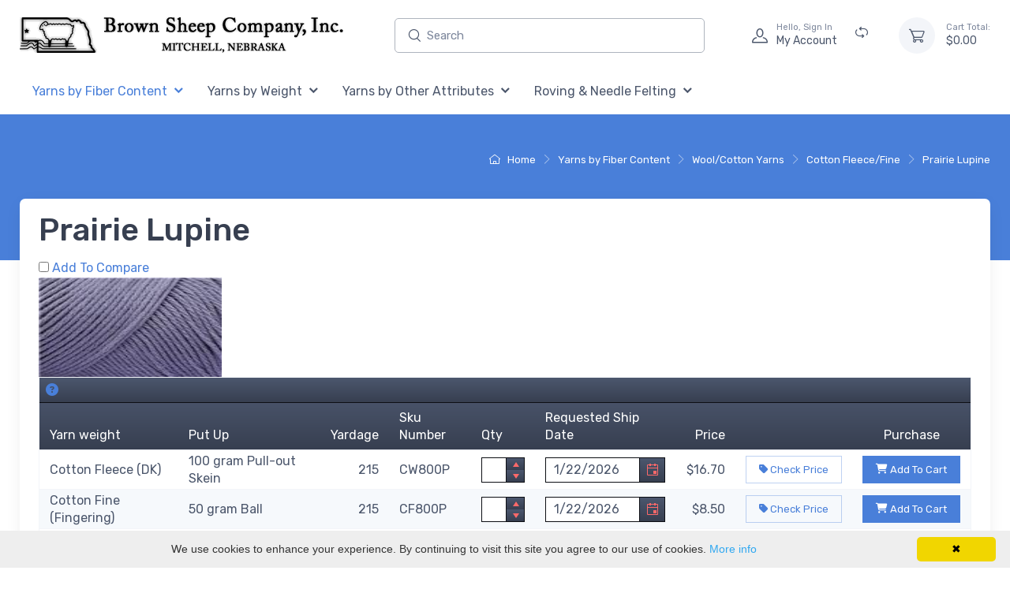

--- FILE ---
content_type: text/html; charset=utf-8
request_url: https://shop.brownsheep.com/PublicStore/product/Prairie-Lupine,653,114.aspx
body_size: 80528
content:

<!DOCTYPE html>
<html dir="ltr" lang="en">
<head id="ctl00_ctl00_HeadSection"><meta http-equiv="Content-Type" content="text/html; charset=utf-8" /><title>
	Prairie Lupine - Brown Sheep Company Yarn
</title><meta http-equiv="X-UA-Compatible" content="IE=edge,chrome=1" /><meta name="description" content="This is a sample store front web site that interfaces with SyteLine allowing B2B and B2C customers to receive current pricing and order placement into SyteLine." /><meta name="keywords" content="LogicData,ishop,SyteLine web,SyteLine store" /><meta name="viewport" content="width=device-width, initial-scale=1.0, shrink-to-fit=no" /><link rel="icon" href="../MasterTemplates/Customer/fav-icn.png" type="image/x-icon" /><link rel="shortcut icon" href="../MasterTemplates/Customer/fav-icn.png" type="image/x-icon" />

    <script src="JavaScriptResourceHandler.axd?ResourceSet=client_storeresources&LocaleId=auto&VarName=resources&ResourceType=resdb"></script>
    <link href="/PublicStore/MasterTemplates/Default/Style/dist/vendor/simplebar/dist/simplebar.css" rel="stylesheet"/>
<link href="/PublicStore/MasterTemplates/Default/Style/dist/vendor/tiny-slider/dist/tiny-slider.css" rel="stylesheet"/>
<link href="/PublicStore/MasterTemplates/Default/Style/dist/vendor/drift-zoom/dist/drift-basic.css" rel="stylesheet"/>
<link href="/PublicStore/MasterTemplates/Default/Style/dist/vendor/lightgallery-js/dist/css/lightgallery.css" rel="stylesheet"/>
<link href="/PublicStore/MasterTemplates/Customer/Style/Main.scss" rel="stylesheet"/>
                                                  
            <!--Load client related scss-->
                                  
    <link rel="stylesheet" type="text/css" href="https://cdnjs.cloudflare.com/ajax/libs/font-awesome/6.3.0/css/all.min.css" crossorigin="anonymous" /><link href="/PublicStore/Telerik.Web.UI.WebResource.axd?d=7NJJ9bLvMgljzBDHsRobVFEjr6YO8VN-gnnHdnAa7xgEhw9yutJUsFFdGSOv2lU-VusalFeVhhmGImm2AKlgCXVM51mY5-XE1ZjFXZtqQ4puoAJ645zq7R5hMgbgtDYiVXDfKODm2TfszBoK7PuBPw2&amp;t=638840874637275692&amp;compress=1&amp;_TSM_CombinedScripts_=%3b%3bTelerik.Web.UI%2c+Version%3d2022.3.913.0%2c+Culture%3dneutral%2c+PublicKeyToken%3d29ac1a93ec063d92%3aen-US%3ac8643ea7-23b0-4ac1-b39d-47b762b3c56b%3ad7e35272%3a505983de%3ab256253d%3a3e0dfe6c%3aa957bcf1%3a9503e2d4%3a5675d0e5%3a959c7879%3a62e8a487%3a3920021%3a70f64cac%3a45085116" type="text/css" rel="stylesheet" /></head>
<body class="handheld-toolbar-enabled">

<form method="post" action="./Prairie-Lupine,653,114.aspx" id="aspnetForm" novalidate="" role="application">
<div class="aspNetHidden">
<input type="hidden" name="ctl00_ctl00_ctl12_TSSM" id="ctl00_ctl00_ctl12_TSSM" value="" />
<input type="hidden" name="ctl00_ctl00_GlobalScriptManager_TSM" id="ctl00_ctl00_GlobalScriptManager_TSM" value="" />
<input type="hidden" name="__EVENTTARGET" id="__EVENTTARGET" value="" />
<input type="hidden" name="__EVENTARGUMENT" id="__EVENTARGUMENT" value="" />

</div>

<script type="text/javascript">
//<![CDATA[
var theForm = document.forms['aspnetForm'];
if (!theForm) {
    theForm = document.aspnetForm;
}
function __doPostBack(eventTarget, eventArgument) {
    if (!theForm.onsubmit || (theForm.onsubmit() != false)) {
        theForm.__EVENTTARGET.value = eventTarget;
        theForm.__EVENTARGUMENT.value = eventArgument;
        theForm.submit();
    }
}
//]]>
</script>


<script src="/PublicStore/WebResource.axd?d=A0ltaG90_i0nrvtfSlDWNXanhqeBNkDih7EPGubbvGQ14BqFQxLELSh1GXOnHzTnuEJCNWu3KRV1XWMHweVtnWpGtuLqflJqOy5nSHcTEVY1&amp;t=638901356248157332" type="text/javascript"></script>


<script src="../client_scripts/ajax/compare.js" type="text/javascript"></script>
<script src="/PublicStore/client_scripts/ProductSkusGrid.js" type="text/javascript"></script>
<script src="/PublicStore/Telerik.Web.UI.WebResource.axd?_TSM_HiddenField_=ctl00_ctl00_GlobalScriptManager_TSM&amp;compress=1&amp;_TSM_CombinedScripts_=%3b%3bSystem.Web.Extensions%2c+Version%3d4.0.0.0%2c+Culture%3dneutral%2c+PublicKeyToken%3d31bf3856ad364e35%3aen-US%3aa8328cc8-0a99-4e41-8fe3-b58afac64e45%3aea597d4b%3ab25378d2" type="text/javascript"></script>
<script type="text/javascript">
//<![CDATA[
if (typeof(Sys) === 'undefined') throw new Error('ASP.NET Ajax client-side framework failed to load.');
//]]>
</script>

<script src="/PublicStore/Telerik.Web.UI.WebResource.axd?_TSM_HiddenField_=ctl00_ctl00_GlobalScriptManager_TSM&amp;compress=1&amp;_TSM_CombinedScripts_=%3b%3bTelerik.Web.UI%3aen-US%3ac8643ea7-23b0-4ac1-b39d-47b762b3c56b%3a16e4e7cd%3af7645509%3a22a6274a%3a24ee1bba%3af46195d3" type="text/javascript"></script>
<script src="/PublicStore/Telerik.Web.UI.WebResource.axd?_TSM_HiddenField_=ctl00_ctl00_GlobalScriptManager_TSM&amp;compress=1&amp;_TSM_CombinedScripts_=%3b%3bTelerik.Web.UI%2c+Version%3d2022.3.913.0%2c+Culture%3dneutral%2c+PublicKeyToken%3d29ac1a93ec063d92%3aen-US%3ac8643ea7-23b0-4ac1-b39d-47b762b3c56b%3aed16cbdc%3a33715776%3a874f8ea2%3ac128760b%3a19620875%3acda80b3%3a383e4ce8%3ab2e06756%3a92fe8ea0%3afa31b949%3a4877f69a%3a490a9d4e%3abd8f85e4%3a88144a7a%3a1e771326%3a8c2d243e%3a58366029%3ab7778d6c%3ae085fe68%3a7c926187%3a8674cba1%3ac08e9f8a%3ae330518b%3a2003d0b8%3ac8618e41%3ae4f8f289%3a1a73651d%3a16d8629e%3aaa288e2d%3ab092aa46%3aa51ee93e%3a59462f1" type="text/javascript"></script>
<script src="../PublicServices/GenxService.asmx/jsdebug" type="text/javascript"></script>
    <link href="/PublicStore/MasterTemplates/Default/Style/RadStyles.scss" rel="stylesheet"/>


    <a href="#" onclick="javascript:if($('#skipcontent').length>0)$('#skipcontent').focus();else{$('#main').focus();}" class="visually-hidden-focusable">Skip to Content</a>
    
    
    
    <script type="text/javascript">
//<![CDATA[
Sys.WebForms.PageRequestManager._initialize('ctl00$ctl00$GlobalScriptManager', 'aspnetForm', ['tctl00$ctl00$MasterRadToolTipManagerRTMPanel','','tctl00$ctl00$ctl00$ctl00$MainContent$MainContent$ProductInfo1$ctl00$ProductSkus$ProductListGridPanel','','tctl00$ctl00$ctl00$ctl00$MainContent$MainContent$ProductInfo1$ctl00$ProductSkus$SharedCalendarPanel','','tctl00$ctl00$ctl00$ctl00$MainContent$MainContent$ProductInfo1$ctl00$ProductCrossSelling$ProductListGridPanel','','tctl00$ctl00$ctl00$ctl00$MainContent$MainContent$ProductInfo1$ctl00$ProductCrossSelling$SharedCalendarPanel','','tctl00$ctl00$ctl00$ctl00$MainContent$MainContent$ProductInfo1$ctl00$ProductAccessories$ProductListGridPanel','','tctl00$ctl00$ctl00$ctl00$MainContent$MainContent$ProductInfo1$ctl00$ProductAccessories$SharedCalendarPanel','','tctl00$ctl00$MasterRadAjaxManagerSU',''], ['ctl00$ctl00$GlobalScriptManager','','ctl00$ctl00$MainContent$MainContent$ProductInfo1$ctl00$ProductSkus$ProductListGrid',''], [], 90, 'ctl00$ctl00');
//]]>
</script>
<input type="hidden" name="ctl00$ctl00$GlobalScriptManager" id="ctl00_ctl00_GlobalScriptManager" />
<script type="text/javascript">
//<![CDATA[
Sys.Application.setServerId("ctl00_ctl00_GlobalScriptManager", "ctl00$ctl00$GlobalScriptManager");
Sys.Application._enableHistoryInScriptManager();
//]]>
</script>


    <!-- 2022.3.913.0 --><div id="ctl00_ctl00_MasterRadAjaxManagerSU">
	<span id="ctl00_ctl00_MasterRadAjaxManager" style="display:none;"></span>
</div>
    <div id="ctl00_ctl00_MasterRadToolTipManager" style="display:none;position:absolute;">
	<div id="ctl00_ctl00_MasterRadToolTipManagerRTMPanel">

	</div><input id="ctl00_ctl00_MasterRadToolTipManager_ClientState" name="ctl00_ctl00_MasterRadToolTipManager_ClientState" type="hidden" />
</div>
    
    <div id="RadToolTipElement">
    </div>
    <script type="text/javascript">
        function getRadToolTipManager() {
            var tooltipManager = $find("ctl00_ctl00_MasterRadToolTipManager");
            return tooltipManager;
        }
        function getRadToolTipElement() {
            var tooltipElement = $get("RadToolTipElement");
            return tooltipElement;
        }
    </script>
    <div id="ctl00_ctl00_PublicStoreClientWindowManager_StoreClientWindowManager" style="z-index:7001;display:none;">
	<div id="ctl00_ctl00_PublicStoreClientWindowManager_StoreClientWindowManager_alerttemplate" style="display:none;">
        <div class="rwDialog rwAlertDialog">
            <div class="rwDialogContent">
                <div class="rwDialogMessage">{1}</div>
            </div>
            <div class="rwDialogButtons">
                <button type="button" class="rwOkBtn" onclick="$find('{0}').close(true); return false;">##LOC[OK]##</button>
            </div>
        </div>
        </div><div id="ctl00_ctl00_PublicStoreClientWindowManager_StoreClientWindowManager_prompttemplate" style="display:none;">
        <div class="rwDialog rwPromptDialog">
            <div class="rwDialogContent">
                <div class="rwDialogMessage">{1}</div>
                <div class="rwPromptInputContainer">
                    <script type="text/javascript">
                        function RadWindowprompt_detectenter(id, ev, input) {
                            if (!ev) ev = window.event;
                            if (ev.keyCode == 13) {
                                var but = input.parentNode.parentNode.parentNode.getElementsByTagName("button")[0];
                                if (but) {
                                    if (but.click) {
                                        but.click();
                                    }
                                    else if (but.onclick) {
                                        but.focus();
                                        var click = but.onclick;
                                        but.onclick = null;
                                        if (click) click.call(but);
                                    }
                                }
                                return false;
                            }
                            else return true;
                        }
                    </script>
                    <input title="Enter Value" aria-label="input" onkeydown="return RadWindowprompt_detectenter('{0}', event, this);" type="text" class="rwPromptInput radPreventDecorate" value="{2}" />
                </div>
            </div>
            <div class="rwDialogButtons">
                <button type="button" class="rwOkBtn" onclick="$find('{0}').close(this.parentNode.parentNode.getElementsByTagName('input')[0].value); return false;">##LOC[OK]##</button>
                <button type="button" class="rwCancelBtn" onclick="$find('{0}').close(null); return false;">##LOC[Cancel]##</button>
            </div>
        </div>
        </div><div id="ctl00_ctl00_PublicStoreClientWindowManager_StoreClientWindowManager_confirmtemplate" style="display:none;">
        <div class="rwDialog rwConfirmDialog">
            <div class="rwDialogContent">
                <div class="rwDialogMessage">{1}</div>
            </div>
            <div class="rwDialogButtons">
                <button type="button" class="rwOkBtn" onclick="$find('{0}').close(true); return false;">##LOC[OK]##</button>
                <button type="button" class="rwCancelBtn" onclick="$find('{0}').close(false); return false;">##LOC[Cancel]##</button>
            </div>
        </div>
        </div><input id="ctl00_ctl00_PublicStoreClientWindowManager_StoreClientWindowManager_ClientState" name="ctl00_ctl00_PublicStoreClientWindowManager_StoreClientWindowManager_ClientState" type="hidden" />
</div>

        
        <main class="page-wrapper">
            

<header class="shadow-sm">
    
    
    
    
    <div class="navbar-sticky bg-light">
        <div class="navbar navbar-expand-lg navbar-light">
            <div class="container">
                <a class="navbar-brand d-none d-sm-block flex-shrink-0" href="../Default.aspx"><img src="/PublicStore/app_themes/customer/v-636205201480000000/logo.png" alt="Store Logo" style="width:436px;" /></a>
                <a class="navbar-brand d-sm-none flex-shrink-0 me-2" href="../Default.aspx"><img src="/PublicStore/app_themes/customer/v-636205201480000000/logo.png" alt="Store Logo" style="width:218px;" /></a>

                
                <div id="ctl00_ctl00_ctl16_SearchBar_ThemeSearchBar_SearchPanel" class="SearchModule input-group d-none d-lg-flex flex-nowrap mx-4" role="search" onkeypress="javascript:return WebForm_FireDefaultButton(event, &#39;ctl00_ctl00_ctl16_SearchBar_ThemeSearchBar_SearchButton&#39;)">
	
    <i class="ci-search position-absolute top-50 start-0 translate-middle-y ms-3"></i>
    <input name="ctl00$ctl00$ctl16$SearchBar$ThemeSearchBar$Search" type="text" id="ctl00_ctl00_ctl16_SearchBar_ThemeSearchBar_Search" class="form-control rounded w-100" autocomplete="off" placeholder="Search" aria-label="Enter search text and press enter, or click the search button, to search all products." />
    
    <button type="button" name="ctl00$ctl00$ctl16$SearchBar$ThemeSearchBar$SearchButton" value="" onclick="javascript:__doPostBack(&#39;ctl00$ctl00$ctl16$SearchBar$ThemeSearchBar$SearchButton&#39;,&#39;&#39;)" id="ctl00_ctl00_ctl16_SearchBar_ThemeSearchBar_SearchButton" class="d-none" aria-label="Search all products."></button>

</div>


                

                
                <div class="navbar-toolbar d-flex flex-shrink-0 align-items-center">
                    
                    
            <a id="ctl00_ctl00_ctl16_ctl02_Theme_LoginView1_LoginLink" class="navbar-tool ms-1 ms-lg-0 me-n1 me-lg-2" href="../Profile/login.aspx?ReturnURL=%2fPublicStore%2fproduct%2fPrairie-Lupine%2c653%2c114.aspx">
                <div class="navbar-tool-icon-box"><i class="navbar-tool-icon ci-user"></i></div>
                <div class="navbar-tool-text ms-n3">
                    <small>Hello, Sign In</small> My Account
                </div>
            </a>
        


                
                    <a id="ctl00_ctl00_ctl16_ctl03_Theme_CompareLink" class="navbar-tool ms-1 ms-lg-0 me-n1 me-lg-2" data-bs-toggle="tooltip" data-bs-placement="bottom" title="Compare Products" href="../Catalog/ProductsCompare.aspx">
    <div class="navbar-tool-icon-box"><i class="ci-compare mt-n1"></i></div>
</a>

                    

                    

<div class="CartTotalHeader navbar-tool ms-3">
    <a class="navbar-tool-icon-box bg-secondary" href='https://shop.brownsheep.com/PublicStore/Basket/ShoppingCart.aspx'>
        <span id="ctl00_ctl00_ctl16_ctl05_Theme_ItemCountText" class="navbar-tool-label d-flex align-items-center justify-content-center d-none">0</span><i class="navbar-tool-icon ci-cart"></i>
    </a>
    <a class="navbar-tool-text" href='https://shop.brownsheep.com/PublicStore/Basket/ShoppingCart.aspx'>
        <small>Cart Total:</small>
        <span id="ctl00_ctl00_ctl16_ctl05_Theme_ValueText">$0.00</span>
    </a>
    
</div>

                </div>
            </div>
        </div>
        <div class="container site-width">
            <div class="row-fluid topmenu">
                

<div class="MainMenuControl">
    <nav aria-label="main menu">
        <div id="ctl00_ctl00_ctl16_SiteNavigationMenu_ThemeSiteNavigationMenu_RadSiteMenu" class="RadNavigation RadNavigation_Cartzilla">
	<div class="rnvRootGroupWrapper">
		<ul class="rnvRootGroup rnvGroup">
			<li class="rnvItem rnvFirst rnvSelected c_123"><a class="rnvRootLink rnvLink" href="../catalog/YarnsbyFiberContent,123.aspx"><span class="rnvText"><span class="visually-hidden-focusable">Home, </span>Yarns by Fiber Content</span><span class="rnvToggle radIcon"></span></a><div class="rnvSlide">
				<div class="radPopup rnvPopup">
					<ul class="rnvUL">
						<li class="rnvItem rnvFirst c_119"><a class="rnvLink" href="../catalog/WoolYarns,119.aspx"><span class="rnvText"><span class="visually-hidden-focusable">Yarns by Fiber Content, </span>Wool Yarns</span><span class="rnvToggle radIcon"></span></a><div class="rnvSlide">
							<div class="radPopup rnvPopup">
								<ul class="rnvUL">
									<li class="rnvItem rnvFirst c_100"><a class="rnvLink" href="../catalog/LanaBoucle,100.aspx"><span class="rnvText"><span class="visually-hidden-focusable">Wool Yarns, </span>Lana Boucle</span></a></li><li class="rnvItem  c_170"><a class="rnvLink" href="../catalog/HarborsideAran,170.aspx"><span class="rnvText"><span class="visually-hidden-focusable">Wool Yarns, </span>Harborside Aran</span></a></li><li class="rnvItem  c_105"><a class="rnvLink" href="../catalog/NatureSpun,105.aspx"><span class="rnvText"><span class="visually-hidden-focusable">Wool Yarns, </span>Nature Spun</span></a></li><li class="rnvItem  c_166"><a class="rnvLink" href="../catalog/Stratosphere,166.aspx"><span class="rnvText"><span class="visually-hidden-focusable">Wool Yarns, </span>Stratosphere</span></a></li><li class="rnvItem  c_163"><a class="rnvLink" href="../catalog/PrairieSpunDK,163.aspx"><span class="rnvText"><span class="visually-hidden-focusable">Wool Yarns, </span>Prairie Spun DK</span></a></li><li class="rnvItem  c_107"><a class="rnvLink" href="../catalog/Lanaloft,107.aspx"><span class="rnvText"><span class="visually-hidden-focusable">Wool Yarns, </span>Lanaloft</span></a></li><li class="rnvItem  c_108"><a class="rnvLink" href="../catalog/BurlySpun,108.aspx"><span class="rnvText"><span class="visually-hidden-focusable">Wool Yarns, </span>Burly Spun</span></a></li><li class="rnvItem  c_113"><a class="rnvLink" href="../catalog/Shepherd%27sShades,113.aspx"><span class="rnvText"><span class="visually-hidden-focusable">Wool Yarns, </span>Shepherd's Shades</span></a></li><li class="rnvItem rnvLast c_116"><a class="rnvLink" href="../catalog/TopoftheLamb,116.aspx"><span class="rnvText"><span class="visually-hidden-focusable">Wool Yarns, </span>Top of the Lamb</span></a></li>
								</ul>
							</div>
						</div></li><li class="rnvItem  c_120"><a class="rnvLink" href="../catalog/WoolMohairYarns,120.aspx"><span class="rnvText"><span class="visually-hidden-focusable">Yarns by Fiber Content, </span>Wool/Mohair Yarns</span><span class="rnvToggle radIcon"></span></a><div class="rnvSlide">
							<div class="radPopup rnvPopup">
								<ul class="rnvUL">
									<li class="rnvItem rnvFirst rnvLast c_106"><a class="rnvLink" href="../catalog/Lamb%27sPride,106.aspx"><span class="rnvText"><span class="visually-hidden-focusable">Wool/Mohair Yarns, </span>Lamb's Pride</span></a></li>
								</ul>
							</div>
						</div></li><li class="rnvItem rnvSelected c_121"><a class="rnvLink" href="../catalog/WoolCottonYarns,121.aspx"><span class="rnvText"><span class="visually-hidden-focusable">Yarns by Fiber Content, </span>Wool/Cotton Yarns</span><span class="rnvToggle radIcon"></span></a><div class="rnvSlide">
							<div class="radPopup rnvPopup">
								<ul class="rnvUL">
									<li class="rnvItem rnvFirst rnvLast rnvSelected c_114"><a class="rnvLink" href="../catalog/CottonFleeceFine,114.aspx"><span class="rnvText"><span class="visually-hidden-focusable">Wool/Cotton Yarns, </span>Cotton Fleece/Fine</span></a></li>
								</ul>
							</div>
						</div></li><li class="rnvItem rnvLast c_122"><a class="rnvLink" href="../catalog/SuperwashWoolYarns,122.aspx"><span class="rnvText"><span class="visually-hidden-focusable">Yarns by Fiber Content, </span>Superwash Wool Yarns</span><span class="rnvToggle radIcon"></span></a><div class="rnvSlide">
							<div class="radPopup rnvPopup">
								<ul class="rnvUL">
									<li class="rnvItem rnvFirst c_168"><a class="rnvLink" href="../catalog/Stratosphere,168.aspx"><span class="rnvText"><span class="visually-hidden-focusable">Superwash Wool Yarns, </span>Stratosphere</span></a></li><li class="rnvItem rnvLast c_111"><a class="rnvLink" href="../catalog/WildfooteLuxurySockYarn,111.aspx"><span class="rnvText"><span class="visually-hidden-focusable">Superwash Wool Yarns, </span>Wildfoote Luxury Sock Yarn</span></a></li>
								</ul>
							</div>
						</div></li>
					</ul>
				</div>
			</div></li><li class="rnvItem  c_124"><a class="rnvRootLink rnvLink" href="../catalog/YarnsbyWeight,124.aspx"><span class="rnvText"><span class="visually-hidden-focusable">Home, </span>Yarns by Weight</span><span class="rnvToggle radIcon"></span></a><div class="rnvSlide">
				<div class="radPopup rnvPopup">
					<ul class="rnvUL">
						<li class="rnvItem rnvFirst c_126"><a class="rnvLink" href="../catalog/FingeringSock1,126.aspx"><span class="rnvText"><span class="visually-hidden-focusable">Yarns by Weight, </span>Fingering/Sock (1)</span><span class="rnvToggle radIcon"></span></a><div class="rnvSlide">
							<div class="radPopup rnvPopup">
								<ul class="rnvUL">
									<li class="rnvItem rnvFirst c_138"><a class="rnvLink" href="../catalog/NatureSpun,138.aspx"><span class="rnvText"><span class="visually-hidden-focusable">Fingering/Sock (1), </span>Nature Spun</span></a></li><li class="rnvItem  c_139"><a class="rnvLink" href="../catalog/WildfooteLuxurySockYarn,139.aspx"><span class="rnvText"><span class="visually-hidden-focusable">Fingering/Sock (1), </span>Wildfoote Luxury Sock Yarn</span></a></li><li class="rnvItem rnvLast c_140"><a class="rnvLink" href="../catalog/CottonFine,140.aspx"><span class="rnvText"><span class="visually-hidden-focusable">Fingering/Sock (1), </span>Cotton Fine</span></a></li>
								</ul>
							</div>
						</div></li><li class="rnvItem  c_125"><a class="rnvLink" href="../catalog/Lace0,125.aspx"><span class="rnvText"><span class="visually-hidden-focusable">Yarns by Weight, </span>Lace (0)</span></a></li><li class="rnvItem  c_127"><a class="rnvLink" href="../catalog/Sport2,127.aspx"><span class="rnvText"><span class="visually-hidden-focusable">Yarns by Weight, </span>Sport (2)</span><span class="rnvToggle radIcon"></span></a><div class="rnvSlide">
							<div class="radPopup rnvPopup">
								<ul class="rnvUL">
									<li class="rnvItem rnvFirst c_141"><a class="rnvLink" href="../catalog/Lanaloft,141.aspx"><span class="rnvText"><span class="visually-hidden-focusable">Sport (2), </span>Lanaloft</span></a></li><li class="rnvItem  c_142"><a class="rnvLink" href="../catalog/NatureSpun,142.aspx"><span class="rnvText"><span class="visually-hidden-focusable">Sport (2), </span>Nature Spun</span></a></li><li class="rnvItem rnvLast c_152"><a class="rnvLink" href="../catalog/TopoftheLamb,152.aspx"><span class="rnvText"><span class="visually-hidden-focusable">Sport (2), </span>Top of the Lamb</span></a></li>
								</ul>
							</div>
						</div></li><li class="rnvItem  c_128"><a class="rnvLink" href="../catalog/DKLightWorsted3,128.aspx"><span class="rnvText"><span class="visually-hidden-focusable">Yarns by Weight, </span>DK/Light Worsted (3)</span><span class="rnvToggle radIcon"></span></a><div class="rnvSlide">
							<div class="radPopup rnvPopup">
								<ul class="rnvUL">
									<li class="rnvItem rnvFirst c_144"><a class="rnvLink" href="../catalog/CottonFleece,144.aspx"><span class="rnvText"><span class="visually-hidden-focusable">DK/Light Worsted (3), </span>Cotton Fleece</span></a></li><li class="rnvItem  c_146"><a class="rnvLink" href="../catalog/PrairieSpunDK,146.aspx"><span class="rnvText"><span class="visually-hidden-focusable">DK/Light Worsted (3), </span>Prairie Spun DK</span></a></li><li class="rnvItem rnvLast c_167"><a class="rnvLink" href="../catalog/Stratosphere,167.aspx"><span class="rnvText"><span class="visually-hidden-focusable">DK/Light Worsted (3), </span>Stratosphere</span></a></li>
								</ul>
							</div>
						</div></li><li class="rnvItem  c_129"><a class="rnvLink" href="../catalog/Worsted4,129.aspx"><span class="rnvText"><span class="visually-hidden-focusable">Yarns by Weight, </span>Worsted (4)</span><span class="rnvToggle radIcon"></span></a><div class="rnvSlide">
							<div class="radPopup rnvPopup">
								<ul class="rnvUL">
									<li class="rnvItem rnvFirst c_132"><a class="rnvLink" href="../catalog/Lamb%27sPride,132.aspx"><span class="rnvText"><span class="visually-hidden-focusable">Worsted (4), </span>Lamb's Pride</span></a></li><li class="rnvItem  c_147"><a class="rnvLink" href="../catalog/Lanaloft,147.aspx"><span class="rnvText"><span class="visually-hidden-focusable">Worsted (4), </span>Lanaloft</span></a></li><li class="rnvItem  c_148"><a class="rnvLink" href="../catalog/NatureSpun,148.aspx"><span class="rnvText"><span class="visually-hidden-focusable">Worsted (4), </span>Nature Spun</span></a></li><li class="rnvItem  c_151"><a class="rnvLink" href="../catalog/TopoftheLamb,151.aspx"><span class="rnvText"><span class="visually-hidden-focusable">Worsted (4), </span>Top of the Lamb</span></a></li><li class="rnvItem rnvLast c_150"><a class="rnvLink" href="../catalog/LanaBoucle,150.aspx"><span class="rnvText"><span class="visually-hidden-focusable">Worsted (4), </span>Lana Boucle</span></a></li>
								</ul>
							</div>
						</div></li><li class="rnvItem  c_171"><a class="rnvLink" href="../catalog/Aran4,171.aspx"><span class="rnvText"><span class="visually-hidden-focusable">Yarns by Weight, </span>Aran (4)</span></a></li><li class="rnvItem  c_130"><a class="rnvLink" href="../catalog/Bulky5,130.aspx"><span class="rnvText"><span class="visually-hidden-focusable">Yarns by Weight, </span>Bulky (5)</span><span class="rnvToggle radIcon"></span></a><div class="rnvSlide">
							<div class="radPopup rnvPopup">
								<ul class="rnvUL">
									<li class="rnvItem rnvFirst c_153"><a class="rnvLink" href="../catalog/Lamb%27sPride,153.aspx"><span class="rnvText"><span class="visually-hidden-focusable">Bulky (5), </span>Lamb's Pride</span></a></li><li class="rnvItem  c_154"><a class="rnvLink" href="../catalog/Lanaloft,154.aspx"><span class="rnvText"><span class="visually-hidden-focusable">Bulky (5), </span>Lanaloft</span></a></li><li class="rnvItem  c_155"><a class="rnvLink" href="../catalog/NatureSpun,155.aspx"><span class="rnvText"><span class="visually-hidden-focusable">Bulky (5), </span>Nature Spun</span></a></li><li class="rnvItem rnvLast c_156"><a class="rnvLink" href="../catalog/Shepherd%27sShades,156.aspx"><span class="rnvText"><span class="visually-hidden-focusable">Bulky (5), </span>Shepherd's Shades</span></a></li>
								</ul>
							</div>
						</div></li><li class="rnvItem rnvLast c_131"><a class="rnvLink" href="../catalog/SuperBulky6,131.aspx"><span class="rnvText"><span class="visually-hidden-focusable">Yarns by Weight, </span>Super Bulky (6)</span><span class="rnvToggle radIcon"></span></a><div class="rnvSlide">
							<div class="radPopup rnvPopup">
								<ul class="rnvUL">
									<li class="rnvItem rnvFirst rnvLast c_158"><a class="rnvLink" href="../catalog/BurlySpun,158.aspx"><span class="rnvText"><span class="visually-hidden-focusable">Super Bulky (6), </span>Burly Spun</span></a></li>
								</ul>
							</div>
						</div></li>
					</ul>
				</div>
			</div></li><li class="rnvItem  c_134"><a class="rnvRootLink rnvLink" href="../catalog/YarnsbyOtherAttributes,134.aspx"><span class="rnvText"><span class="visually-hidden-focusable">Home, </span>Yarns by Other Attributes</span><span class="rnvToggle radIcon"></span></a><div class="rnvSlide">
				<div class="radPopup rnvPopup">
					<ul class="rnvUL">
						<li class="rnvItem rnvFirst c_135"><a class="rnvLink" href="../catalog/ConedYarns,135.aspx"><span class="rnvText"><span class="visually-hidden-focusable">Yarns by Other Attributes, </span>Coned Yarns</span><span class="rnvToggle radIcon"></span></a><div class="rnvSlide">
							<div class="radPopup rnvPopup">
								<ul class="rnvUL">
									<li class="rnvItem rnvFirst c_159"><a class="rnvLink" href="../catalog/NatureSpun,159.aspx"><span class="rnvText"><span class="visually-hidden-focusable">Coned Yarns, </span>Nature Spun</span></a></li><li class="rnvItem  c_160"><a class="rnvLink" href="../catalog/Lanaloft,160.aspx"><span class="rnvText"><span class="visually-hidden-focusable">Coned Yarns, </span>Lanaloft</span></a></li><li class="rnvItem  c_161"><a class="rnvLink" href="../catalog/CottonFine,161.aspx"><span class="rnvText"><span class="visually-hidden-focusable">Coned Yarns, </span>Cotton Fine</span></a></li><li class="rnvItem rnvLast c_162"><a class="rnvLink" href="../catalog/WildfooteLuxurySockYarn,162.aspx"><span class="rnvText"><span class="visually-hidden-focusable">Coned Yarns, </span>Wildfoote Luxury Sock Yarn</span></a></li>
								</ul>
							</div>
						</div></li><li class="rnvItem  c_136"><a class="rnvLink" href="../catalog/HandpaintedYarns,136.aspx"><span class="rnvText"><span class="visually-hidden-focusable">Yarns by Other Attributes, </span>Handpainted Yarns</span></a></li><li class="rnvItem rnvLast c_137"><a class="rnvLink" href="../catalog/UndyedYarns%26Roving,137.aspx"><span class="rnvText"><span class="visually-hidden-focusable">Yarns by Other Attributes, </span>Undyed Yarns & Roving</span><span class="rnvToggle radIcon"></span></a><div class="rnvSlide">
							<div class="radPopup rnvPopup">
								<ul class="rnvUL">
									<li class="rnvItem rnvFirst rnvLast c_117"><a class="rnvLink" href="../catalog/UndyedYarns%26Roving,117.aspx"><span class="rnvText"><span class="visually-hidden-focusable">Undyed Yarns & Roving, </span>Undyed Yarns & Roving</span></a></li>
								</ul>
							</div>
						</div></li>
					</ul>
				</div>
			</div></li><li class="rnvItem  c_174"><a class="rnvRootLink rnvLink" href="../catalog/Roving%26NeedleFelting,174.aspx"><span class="rnvText"><span class="visually-hidden-focusable">Home, </span>Roving & Needle Felting</span><span class="rnvToggle radIcon"></span></a><div class="rnvSlide">
				<div class="radPopup rnvPopup">
					<ul class="rnvUL">
						<li class="rnvItem rnvFirst c_176"><a class="rnvLink" href="../catalog/DyedWoolRoving,176.aspx"><span class="rnvText"><span class="visually-hidden-focusable">Roving & Needle Felting, </span>Dyed Wool Roving</span></a></li><li class="rnvItem rnvLast c_175"><a class="rnvLink" href="../catalog/NeedleFeltingKits,175.aspx"><span class="rnvText"><span class="visually-hidden-focusable">Roving & Needle Felting, </span>Needle Felting Kits</span></a></li>
					</ul>
				</div>
			</div></li><li class="rnvItem rnvLast p_pages_Terms_aspx"><a class="rnvRootLink rnvLink" href="../pages/Terms.aspx"><span class="rnvText"><span class="visually-hidden-focusable">Home, </span>Terms</span></a></li>
		</ul>
	</div><div class="rnvHiddenGroups">
		
	</div><input id="ctl00_ctl00_ctl16_SiteNavigationMenu_ThemeSiteNavigationMenu_RadSiteMenu_ClientState" name="ctl00_ctl00_ctl16_SiteNavigationMenu_ThemeSiteNavigationMenu_RadSiteMenu_ClientState" type="hidden" />
</div>
    </nav>
</div>
<script type="text/javascript">
    function MainMenuControlOnClientLoad(sender) {
        sender.set_minWidth(483);

    }

</script>


                
            </div>
        </div>
    </div>
</header>

            
            
    <!-- Custom page title-->
    <div id="ctl00_ctl00_PageTitleClass" class="bg-dark pt-4 bg-dark pt-4  page-title-overlap">
        <div class="container d-lg-flex justify-content-between py-2 py-lg-3">
            <div class="breadcrumb breadcrumb-light order-lg-2">
                

<div class="BreadcrumbModule order-lg-2 mb-3 mb-lg-0 pt-lg-2">
    <nav aria-label="breadcrumb">
        <ol class="breadcrumb flex-lg-nowrap justify-content-center justify-content-lg-start">
            
            <li class="breadcrumb-item"> 
                <a class="text-nowrap" href="../">
                    <i class="ci-home"></i>
                    Home</a>
            </li>
        
            <li class="breadcrumb-item text-nowrap">
                
                <a href="../catalog/YarnsbyFiberContent,123.aspx">Yarns by Fiber Content</a>
            </li>
        
            <li class="breadcrumb-item text-nowrap">
                
                <a href="../catalog/WoolCottonYarns,121.aspx">Wool/Cotton Yarns</a>
            </li>
        
            <li class="breadcrumb-item text-nowrap">
                
                <a href="../catalog/CottonFleeceFine,114.aspx">Cotton Fleece/Fine</a>
            </li>
        
            <li class="breadcrumb-item text-nowrap active" aria-current="page">
                
                <a id="ctl00_ctl00_PageBreadcrumbModule_ThemePageBreadcrumbModule_StoreSiteMap_ctl08_CurrentNodeTemplate_HyperLink" href="/PublicStore/product/Prairie-Lupine,653,114.aspx">Prairie Lupine</a>
            </li>
        

    
        </ol>
    </nav>
</div>

            </div>

            <div class="order-lg-1 pe-lg-4 text-center text-lg-start">
                <h1 class="h3 text-light mb-0"></h1>
            </div>
        </div>
    </div>


            <section id="ctl00_ctl00_SectionContainer" class="container mb-4">
                <div id="AjaxMessage" class="hint" style="top: 200px; visibility: hidden; color: black; display: inline">
                </div>
                

                
<div class="ErrorModule" aria-live="assertive" role="alert">

</div>

                
    
<div class="ErrorModule" aria-live="assertive" role="alert">

</div>
    


    
    <div class="bg-light shadow-lg rounded-3 px-4 py-3 mb-5">
        <div class="row">
            <section class="col-lg-12" id="skipcontent" tabindex="-1">
                
    

<div class="ProductSkusGridTemplate">
    <div class="pageheader">
        <h1 class="SimpleEditor Name ">
	Prairie Lupine

</h1>
        <div class="hidden-phone">
            
<div class="CompareButtonModule">
    <input name="ctl00$ctl00$MainContent$MainContent$ProductInfo1$ctl00$CompareButtonModule1$CompareModuleCheckbox" type="checkbox" id="ctl00_ctl00_MainContent_MainContent_ProductInfo1_ctl00_CompareButtonModule1_CompareModuleCheckbox" onclick="ajax_ToggleCompare(&#39;653&#39;, &#39;30&#39;, this); " aria-label="Add Prairie Lupine to Comparison Folder." />
    <a href="../Catalog/ProductsCompare.aspx" id="ctl00_ctl00_MainContent_MainContent_ProductInfo1_ctl00_CompareButtonModule1_ComparePageLink">
        Add To Compare</a>
</div>

        </div>
    </div>
    <div class="clear">
    </div>
    <div class="row-fluid">
        <div class="productimageandphotos">
            <a class="fancybox" href="https://shop.brownsheep.com/PublicStore/images/temp/v-504911016000000000/30-653-Everything_ProductPrimaryImage-thumb.jpeg"><img id="ctl00_ctl00_MainContent_MainContent_ProductInfo1_ctl00_PrimaryImage" src="https://shop.brownsheep.com/PublicStore/images/temp/v-504911016000000000/30-653-Everything_ProductPrimaryImage-thumb.jpeg" alt="" style="height:126px;width:232px;cursor:hand;" /></a>
            
        </div>
        <div class="middlecol">
            <div class="SimpleEditor Everything_Description ">
	

</div>
        </div>
    </div>
    <div class="productskusgrid">
        
<style type="text/css">
    .ProductSkusGrid .pointer {cursor: pointer !important;}
</style>

<div class="ProductSkusGrid">
    
    
    
    
        
    
    <div class="RadAjaxPanel" id="ctl00_ctl00_ctl00_ctl00_MainContent_MainContent_ProductInfo1_ctl00_ProductSkus_ProductListGridPanel">
	<div id="ctl00_ctl00_MainContent_MainContent_ProductInfo1_ctl00_ProductSkus_ProductListGrid" class="RadGrid RadGrid_Cartzilla" style="width:100%;">

	<table class="rgMasterTable" summary="Grid table view level . Contains flat or hierarchical data represented in a tabular manner." id="ctl00_ctl00_MainContent_MainContent_ProductInfo1_ctl00_ProductSkus_ProductListGrid_ctl00" style="width:100%;table-layout:auto;empty-cells:show;">
		<colgroup>
        <col  />
        <col  />
        <col  />
        <col  />
        <col  />
        <col  />
        <col  />
        <col  />
        <col  />
    </colgroup>
<thead>
			<tr class="rgCommandRow">
				<td class="rgCommandCell" colspan="9">
                <a href="#" id="InfoImage">
                    <span class="sr-only">Prairie Lupine SKU's. About this grid.</span>
                    <div class="bg"></div>
                    <i class="fa fa-question-circle"></i>
                </a>
                
                <div id="ctl00_ctl00_MainContent_MainContent_ProductInfo1_ctl00_ProductSkus_ProductListGrid_ctl00_ctl02_ctl00_RadToolTip2" style="display:none;position:absolute;">
					
                    <div tabindex="0">
                        Use spreadsheet functions to search the grid:<ul><li>Click the column title to sort the rows.  Sorting may be done on multiple columns in either ascending or descending order.</li><li>Right-click on the column heading to show a context menu.  The menu allows you to sort or clear the sorting for a column.</li><li>The list may be filtered using the filter function within the context menu.  The filter may be cleared by pressing the "Clear Filter" button.</li></ul>
                        Once you have found the product your interested in:<ul><li>Enter the quantity you would like to purchase and your desired ship date. Press the “Check Price And Availability” graphic.  The system will look up your specific pricing for that quantity and a projected ship date based on our inventory and production capacity.</li><li>Press the “Add This to My Cart” graphic to place the quantity of the item in your shopping cart, along with the requested ship date.</li></ul>
                    </div>
                <input id="ctl00_ctl00_MainContent_MainContent_ProductInfo1_ctl00_ProductSkus_ProductListGrid_ctl00_ctl02_ctl00_RadToolTip2_ClientState" name="ctl00_ctl00_MainContent_MainContent_ProductInfo1_ctl00_ProductSkus_ProductListGrid_ctl00_ctl02_ctl00_RadToolTip2_ClientState" type="hidden" />
				</div>

                
            </td>
			</tr><tr title="Right-click for options">
				<th scope="col" class=" pointer rgHeader" valign="bottom" style="text-align:left;"><a onclick="Telerik.Web.UI.Grid.Sort($find(&#39;ctl00_ctl00_MainContent_MainContent_ProductInfo1_ctl00_ProductSkus_ProductListGrid_ctl00&#39;), &#39;weight0&#39;); return false;" title="Click here to sort" href="javascript:__doPostBack(&#39;ctl00$ctl00$MainContent$MainContent$ProductInfo1$ctl00$ProductSkus$ProductListGrid$ctl00$ctl02$ctl02$ctl01&#39;,&#39;&#39;)">Yarn weight</a></th><th scope="col" class=" pointer rgHeader" valign="bottom" style="text-align:left;"><a onclick="Telerik.Web.UI.Grid.Sort($find(&#39;ctl00_ctl00_MainContent_MainContent_ProductInfo1_ctl00_ProductSkus_ProductListGrid_ctl00&#39;), &#39;PutUp&#39;); return false;" title="Click here to sort" href="javascript:__doPostBack(&#39;ctl00$ctl00$MainContent$MainContent$ProductInfo1$ctl00$ProductSkus$ProductListGrid$ctl00$ctl02$ctl02$ctl02&#39;,&#39;&#39;)">Put Up</a></th><th scope="col" class=" pointer rgHeader" valign="bottom" style="text-align:right;"><a onclick="Telerik.Web.UI.Grid.Sort($find(&#39;ctl00_ctl00_MainContent_MainContent_ProductInfo1_ctl00_ProductSkus_ProductListGrid_ctl00&#39;), &#39;Yardage&#39;); return false;" title="Click here to sort" href="javascript:__doPostBack(&#39;ctl00$ctl00$MainContent$MainContent$ProductInfo1$ctl00$ProductSkus$ProductListGrid$ctl00$ctl02$ctl02$ctl03&#39;,&#39;&#39;)">Yardage</a></th><th scope="col" class=" pointer rgHeader" valign="bottom" style="text-align:left;"><a onclick="Telerik.Web.UI.Grid.Sort($find(&#39;ctl00_ctl00_MainContent_MainContent_ProductInfo1_ctl00_ProductSkus_ProductListGrid_ctl00&#39;), &#39;Code&#39;); return false;" title="Click here to sort" href="javascript:__doPostBack(&#39;ctl00$ctl00$MainContent$MainContent$ProductInfo1$ctl00$ProductSkus$ProductListGrid$ctl00$ctl02$ctl02$ctl04&#39;,&#39;&#39;)">Sku Number</a></th><th scope="col" class=" pointer rgHeader" valign="bottom"><a onclick="Telerik.Web.UI.Grid.Sort($find(&#39;ctl00_ctl00_MainContent_MainContent_ProductInfo1_ctl00_ProductSkus_ProductListGrid_ctl00&#39;), &#39;QtyColumn&#39;); return false;" title="Click here to sort" href="javascript:__doPostBack(&#39;ctl00$ctl00$MainContent$MainContent$ProductInfo1$ctl00$ProductSkus$ProductListGrid$ctl00$ctl02$ctl02$ctl05&#39;,&#39;&#39;)">Qty</a></th><th scope="col" class=" pointer rgHeader" valign="bottom"><a onclick="Telerik.Web.UI.Grid.Sort($find(&#39;ctl00_ctl00_MainContent_MainContent_ProductInfo1_ctl00_ProductSkus_ProductListGrid_ctl00&#39;), &#39;RequestDate&#39;); return false;" title="Click here to sort" href="javascript:__doPostBack(&#39;ctl00$ctl00$MainContent$MainContent$ProductInfo1$ctl00$ProductSkus$ProductListGrid$ctl00$ctl02$ctl02$ctl06&#39;,&#39;&#39;)">Requested Ship Date</a></th><th scope="col" class=" pointer rgHeader" valign="bottom" style="text-align:right;"><a onclick="Telerik.Web.UI.Grid.Sort($find(&#39;ctl00_ctl00_MainContent_MainContent_ProductInfo1_ctl00_ProductSkus_ProductListGrid_ctl00&#39;), &#39;ListPrice&#39;); return false;" title="Click here to sort" href="javascript:__doPostBack(&#39;ctl00$ctl00$MainContent$MainContent$ProductInfo1$ctl00$ProductSkus$ProductListGrid$ctl00$ctl02$ctl02$ctl07&#39;,&#39;&#39;)">Price</a></th><th scope="col" class=" pointer rgHeader" valign="bottom" style="text-align:center;"><a onclick="Telerik.Web.UI.Grid.Sort($find(&#39;ctl00_ctl00_MainContent_MainContent_ProductInfo1_ctl00_ProductSkus_ProductListGrid_ctl00&#39;), &#39;CheckPriceColumn&#39;); return false;" title="Click here to sort" href="javascript:__doPostBack(&#39;ctl00$ctl00$MainContent$MainContent$ProductInfo1$ctl00$ProductSkus$ProductListGrid$ctl00$ctl02$ctl02$ctl08&#39;,&#39;&#39;)">&#8203;</a></th><th scope="col" class=" pointer rgHeader" valign="bottom" style="text-align:center;"><a onclick="Telerik.Web.UI.Grid.Sort($find(&#39;ctl00_ctl00_MainContent_MainContent_ProductInfo1_ctl00_ProductSkus_ProductListGrid_ctl00&#39;), &#39;Add2CartColumn&#39;); return false;" title="Click here to sort" href="javascript:__doPostBack(&#39;ctl00$ctl00$MainContent$MainContent$ProductInfo1$ctl00$ProductSkus$ProductListGrid$ctl00$ctl02$ctl02$ctl09&#39;,&#39;&#39;)">Purchase</a></th>
			</tr><tr class="rgFilterRow" style="display:none;">
				<td style="white-space:nowrap;"><input name="ctl00$ctl00$MainContent$MainContent$ProductInfo1$ctl00$ProductSkus$ProductListGrid$ctl00$ctl02$ctl03$FilterTextBox_weight0" type="text" size="10" id="ctl00_ctl00_MainContent_MainContent_ProductInfo1_ctl00_ProductSkus_ProductListGrid_ctl00_ctl02_ctl03_FilterTextBox_weight0" class="rgFilterBox" alt="Filter weight0 column" aria-label="Yarn weight" onkeypress="if((event.keyCode == 13)) return false;" onkeydown="skuGrid_ctl00_ctl00_MainContent_MainContent_ProductInfo1_ctl00_ProductSkus_ProductListGrid.FilterOnEnter(this, event, &quot;ctl00_ctl00_MainContent_MainContent_ProductInfo1_ctl00_ProductSkus_ProductListGrid&quot;, &quot;weight0&quot;);" /><button type="submit" name="ctl00$ctl00$MainContent$MainContent$ProductInfo1$ctl00$ProductSkus$ProductListGrid$ctl00$ctl02$ctl03$Filter_weight0" value="Filter" onclick="$find(&quot;ctl00_ctl00_MainContent_MainContent_ProductInfo1_ctl00_ProductSkus_ProductListGrid&quot;)._showFilterMenu(&quot;ctl00_ctl00_MainContent_MainContent_ProductInfo1_ctl00_ProductSkus_ProductListGrid_ctl00&quot;, &quot;weight0&quot;, event); return false;" id="ctl00_ctl00_MainContent_MainContent_ProductInfo1_ctl00_ProductSkus_ProductListGrid_ctl00_ctl02_ctl03_Filter_weight0" title="Filter" class="t-button rgActionButton rgFilter" aria-label="Filter"><span class="t-font-icon rgIcon rgFilterIcon"></span></button></td><td style="white-space:nowrap;"><input name="ctl00$ctl00$MainContent$MainContent$ProductInfo1$ctl00$ProductSkus$ProductListGrid$ctl00$ctl02$ctl03$FilterTextBox_PutUp" type="text" size="10" id="ctl00_ctl00_MainContent_MainContent_ProductInfo1_ctl00_ProductSkus_ProductListGrid_ctl00_ctl02_ctl03_FilterTextBox_PutUp" class="rgFilterBox" alt="Filter PutUp column" aria-label="Put Up" onkeypress="if((event.keyCode == 13)) return false;" onkeydown="skuGrid_ctl00_ctl00_MainContent_MainContent_ProductInfo1_ctl00_ProductSkus_ProductListGrid.FilterOnEnter(this, event, &quot;ctl00_ctl00_MainContent_MainContent_ProductInfo1_ctl00_ProductSkus_ProductListGrid&quot;, &quot;PutUp&quot;);" /><button type="submit" name="ctl00$ctl00$MainContent$MainContent$ProductInfo1$ctl00$ProductSkus$ProductListGrid$ctl00$ctl02$ctl03$Filter_PutUp" value="Filter" onclick="$find(&quot;ctl00_ctl00_MainContent_MainContent_ProductInfo1_ctl00_ProductSkus_ProductListGrid&quot;)._showFilterMenu(&quot;ctl00_ctl00_MainContent_MainContent_ProductInfo1_ctl00_ProductSkus_ProductListGrid_ctl00&quot;, &quot;PutUp&quot;, event); return false;" id="ctl00_ctl00_MainContent_MainContent_ProductInfo1_ctl00_ProductSkus_ProductListGrid_ctl00_ctl02_ctl03_Filter_PutUp" title="Filter" class="t-button rgActionButton rgFilter" aria-label="Filter"><span class="t-font-icon rgIcon rgFilterIcon"></span></button></td><td style="white-space:nowrap;"><input name="ctl00$ctl00$MainContent$MainContent$ProductInfo1$ctl00$ProductSkus$ProductListGrid$ctl00$ctl02$ctl03$FilterTextBox_Yardage" type="text" size="10" id="ctl00_ctl00_MainContent_MainContent_ProductInfo1_ctl00_ProductSkus_ProductListGrid_ctl00_ctl02_ctl03_FilterTextBox_Yardage" class="rgFilterBox" alt="Filter Yardage column" aria-label="Yardage" onkeypress="if((event.keyCode == 13)) return false;" onkeydown="skuGrid_ctl00_ctl00_MainContent_MainContent_ProductInfo1_ctl00_ProductSkus_ProductListGrid.FilterOnEnter(this, event, &quot;ctl00_ctl00_MainContent_MainContent_ProductInfo1_ctl00_ProductSkus_ProductListGrid&quot;, &quot;Yardage&quot;);" /><button type="submit" name="ctl00$ctl00$MainContent$MainContent$ProductInfo1$ctl00$ProductSkus$ProductListGrid$ctl00$ctl02$ctl03$Filter_Yardage" value="Filter" onclick="$find(&quot;ctl00_ctl00_MainContent_MainContent_ProductInfo1_ctl00_ProductSkus_ProductListGrid&quot;)._showFilterMenu(&quot;ctl00_ctl00_MainContent_MainContent_ProductInfo1_ctl00_ProductSkus_ProductListGrid_ctl00&quot;, &quot;Yardage&quot;, event); return false;" id="ctl00_ctl00_MainContent_MainContent_ProductInfo1_ctl00_ProductSkus_ProductListGrid_ctl00_ctl02_ctl03_Filter_Yardage" title="Filter" class="t-button rgActionButton rgFilter" aria-label="Filter"><span class="t-font-icon rgIcon rgFilterIcon"></span></button></td><td style="white-space:nowrap;"><input name="ctl00$ctl00$MainContent$MainContent$ProductInfo1$ctl00$ProductSkus$ProductListGrid$ctl00$ctl02$ctl03$FilterTextBox_Code" type="text" size="10" id="ctl00_ctl00_MainContent_MainContent_ProductInfo1_ctl00_ProductSkus_ProductListGrid_ctl00_ctl02_ctl03_FilterTextBox_Code" class="rgFilterBox" alt="Filter Code column" aria-label="Sku Number" onkeypress="if((event.keyCode == 13)) return false;" onkeydown="skuGrid_ctl00_ctl00_MainContent_MainContent_ProductInfo1_ctl00_ProductSkus_ProductListGrid.FilterOnEnter(this, event, &quot;ctl00_ctl00_MainContent_MainContent_ProductInfo1_ctl00_ProductSkus_ProductListGrid&quot;, &quot;Code&quot;);" /><button type="submit" name="ctl00$ctl00$MainContent$MainContent$ProductInfo1$ctl00$ProductSkus$ProductListGrid$ctl00$ctl02$ctl03$Filter_Code" value="Filter" onclick="$find(&quot;ctl00_ctl00_MainContent_MainContent_ProductInfo1_ctl00_ProductSkus_ProductListGrid&quot;)._showFilterMenu(&quot;ctl00_ctl00_MainContent_MainContent_ProductInfo1_ctl00_ProductSkus_ProductListGrid_ctl00&quot;, &quot;Code&quot;, event); return false;" id="ctl00_ctl00_MainContent_MainContent_ProductInfo1_ctl00_ProductSkus_ProductListGrid_ctl00_ctl02_ctl03_Filter_Code" title="Filter" class="t-button rgActionButton rgFilter" aria-label="Filter"><span class="t-font-icon rgIcon rgFilterIcon"></span></button></td><td>&nbsp;</td><td>&nbsp;</td><td style="white-space:nowrap;"><input name="ctl00$ctl00$MainContent$MainContent$ProductInfo1$ctl00$ProductSkus$ProductListGrid$ctl00$ctl02$ctl03$FilterTextBox_ListPrice" type="text" size="10" id="ctl00_ctl00_MainContent_MainContent_ProductInfo1_ctl00_ProductSkus_ProductListGrid_ctl00_ctl02_ctl03_FilterTextBox_ListPrice" class="rgFilterBox" alt="Filter ListPrice column" aria-label="Price" onkeypress="if((event.keyCode == 13)) return false;" onkeydown="skuGrid_ctl00_ctl00_MainContent_MainContent_ProductInfo1_ctl00_ProductSkus_ProductListGrid.FilterOnEnter(this, event, &quot;ctl00_ctl00_MainContent_MainContent_ProductInfo1_ctl00_ProductSkus_ProductListGrid&quot;, &quot;ListPrice&quot;);" /><button type="submit" name="ctl00$ctl00$MainContent$MainContent$ProductInfo1$ctl00$ProductSkus$ProductListGrid$ctl00$ctl02$ctl03$Filter_ListPrice" value="Filter" onclick="$find(&quot;ctl00_ctl00_MainContent_MainContent_ProductInfo1_ctl00_ProductSkus_ProductListGrid&quot;)._showFilterMenu(&quot;ctl00_ctl00_MainContent_MainContent_ProductInfo1_ctl00_ProductSkus_ProductListGrid_ctl00&quot;, &quot;ListPrice&quot;, event); return false;" id="ctl00_ctl00_MainContent_MainContent_ProductInfo1_ctl00_ProductSkus_ProductListGrid_ctl00_ctl02_ctl03_Filter_ListPrice" title="Filter" class="t-button rgActionButton rgFilter" aria-label="Filter"><span class="t-font-icon rgIcon rgFilterIcon"></span></button></td><td>&nbsp;</td><td>&nbsp;</td>
			</tr>
		</thead><tbody>
		<tr class="rgRow" tabindex="0" aria-label="1 of 3" id="ctl00_ctl00_MainContent_MainContent_ProductInfo1_ctl00_ProductSkus_ProductListGrid_ctl00__0">
			<td class="leftaligngriditem">Cotton Fleece (DK)</td><td class="leftaligngriditem">100 gram Pull-out Skein</td><td class="rightaligngridditem">215</td><td class="leftaligngriditem">CW800P</td><td style="width:60px;">
                            <label for="ctl00_ctl00_MainContent_MainContent_ProductInfo1_ctl00_ProductSkus_ProductListGrid_ctl00_ctl04_Qty" id="ctl00_ctl00_MainContent_MainContent_ProductInfo1_ctl00_ProductSkus_ProductListGrid_ctl00_ctl04_EditQuantityLabel" class="sr-only">Quantity</label>
                        <div id="ctl00_ctl00_MainContent_MainContent_ProductInfo1_ctl00_ProductSkus_ProductListGrid_ctl00_ctl04_Qty_wrapper" class=" riContSpinButtons RadInput RadInput_Cartzilla" style="width:55px;">
	<input id="ctl00_ctl00_MainContent_MainContent_ProductInfo1_ctl00_ProductSkus_ProductListGrid_ctl00_ctl04_Qty" name="ctl00$ctl00$MainContent$MainContent$ProductInfo1$ctl00$ProductSkus$ProductListGrid$ctl00$ctl04$Qty" class="riTextBox riEnabled" onblur="skuGrid_ctl00_ctl00_MainContent_MainContent_ProductInfo1_ctl00_ProductSkus_ProductListGrid.showHideStatus(false, &#39;ctl00_ctl00_MainContent_MainContent_ProductInfo1_ctl00_ProductSkus_ProductListGrid_ctl00_ctl04_CheckPrice&#39;);" type="tel" /><span class="riSelect"><a tabindex="-1" class="riUp" href="javascript:void(0)" id="ctl00_ctl00_MainContent_MainContent_ProductInfo1_ctl00_ProductSkus_ProductListGrid_ctl00_ctl04_Qty_SpinUpButton"><span>Spin Up</span></a><a tabindex="-1" class="riDown" href="javascript:void(0)" id="ctl00_ctl00_MainContent_MainContent_ProductInfo1_ctl00_ProductSkus_ProductListGrid_ctl00_ctl04_Qty_SpinDownButton"><span>Spin Down</span></a></span><input id="ctl00_ctl00_MainContent_MainContent_ProductInfo1_ctl00_ProductSkus_ProductListGrid_ctl00_ctl04_Qty_ClientState" name="ctl00_ctl00_MainContent_MainContent_ProductInfo1_ctl00_ProductSkus_ProductListGrid_ctl00_ctl04_Qty_ClientState" type="hidden" />
</div>
                    </td><td>
                        <div id="ctl00_ctl00_MainContent_MainContent_ProductInfo1_ctl00_ProductSkus_ProductListGrid_ctl00_ctl04_RequestDatePicker_wrapper" class="RadPicker RadPicker_Cartzilla" onblur="skuGrid_ctl00_ctl00_MainContent_MainContent_ProductInfo1_ctl00_ProductSkus_ProductListGrid.showHideStatus(false, &#39;ctl00_ctl00_MainContent_MainContent_ProductInfo1_ctl00_ProductSkus_ProductListGrid_ctl00_ctl04_CheckPrice&#39;);" style="width:9.5em;">
				<input style="visibility:hidden;display:block;float:right;margin:0 0 -1px -1px;width:1px;height:1px;overflow:hidden;border:0;padding:0;" id="ctl00_ctl00_MainContent_MainContent_ProductInfo1_ctl00_ProductSkus_ProductListGrid_ctl00_ctl04_RequestDatePicker" name="ctl00$ctl00$MainContent$MainContent$ProductInfo1$ctl00$ProductSkus$ProductListGrid$ctl00$ctl04$RequestDatePicker" type="text" class="rdfd_ radPreventDecorate" value="2026-01-22" title="Visually hidden input created for functionality purposes." /><label class="riLabel sr-only" for="ctl00_ctl00_MainContent_MainContent_ProductInfo1_ctl00_ProductSkus_ProductListGrid_ctl00_ctl04_RequestDatePicker_dateInput" id="ctl00_ctl00_MainContent_MainContent_ProductInfo1_ctl00_ProductSkus_ProductListGrid_ctl00_ctl04_RequestDatePicker_dateInput_Label">Requested Ship Date. Month Month / Day Day / Year Year Year Year</label><div id="ctl00_ctl00_MainContent_MainContent_ProductInfo1_ctl00_ProductSkus_ProductListGrid_ctl00_ctl04_RequestDatePicker_dateInput_wrapper" class="RadInput RadInput_Cartzilla">
					<input id="ctl00_ctl00_MainContent_MainContent_ProductInfo1_ctl00_ProductSkus_ProductListGrid_ctl00_ctl04_RequestDatePicker_dateInput" name="ctl00$ctl00$MainContent$MainContent$ProductInfo1$ctl00$ProductSkus$ProductListGrid$ctl00$ctl04$RequestDatePicker$dateInput" class="riTextBox riEnabled" placeholder="mm/dd/yyyy" value="1/22/2026" type="text" /><div class="rcSelect">
						<a title="Open the calendar popup." href="#" id="ctl00_ctl00_MainContent_MainContent_ProductInfo1_ctl00_ProductSkus_ProductListGrid_ctl00_ctl04_RequestDatePicker_popupButton" class="rcCalPopup"></a>
					</div><input id="ctl00_ctl00_MainContent_MainContent_ProductInfo1_ctl00_ProductSkus_ProductListGrid_ctl00_ctl04_RequestDatePicker_dateInput_ClientState" name="ctl00_ctl00_MainContent_MainContent_ProductInfo1_ctl00_ProductSkus_ProductListGrid_ctl00_ctl04_RequestDatePicker_dateInput_ClientState" type="hidden" />
				</div><input id="ctl00_ctl00_MainContent_MainContent_ProductInfo1_ctl00_ProductSkus_ProductListGrid_ctl00_ctl04_RequestDatePicker_ClientState" name="ctl00_ctl00_MainContent_MainContent_ProductInfo1_ctl00_ProductSkus_ProductListGrid_ctl00_ctl04_RequestDatePicker_ClientState" type="hidden" />
			</div>
                    </td><td class="right">$16.70</td><td class="center" style="width:115px;">
                        <span id="ctl00_ctl00_MainContent_MainContent_ProductInfo1_ctl00_ProductSkus_ProductListGrid_ctl00_ctl04_PriceAvailabilityResult" class="hide" tabindex="0"></span>
                        <button type="submit" name="ctl00$ctl00$MainContent$MainContent$ProductInfo1$ctl00$ProductSkus$ProductListGrid$ctl00$ctl04$CheckPrice" value="&lt;span>&lt;i class=&quot;fa fa-tag&quot;>&lt;/i> &lt;span class=&quot;hidden-phonesize&quot;>Check Price&lt;span class=&quot;sr-only&quot;> for Prairie Lupine Cotton Fleece (Pull-out Skein)&lt;/span>&lt;/span>&lt;/span>" onclick="return skuGrid_ctl00_ctl00_MainContent_MainContent_ProductInfo1_ctl00_ProductSkus_ProductListGrid.CheckPrice(&#39;1538&#39;, &#39;ctl00_ctl00_MainContent_MainContent_ProductInfo1_ctl00_ProductSkus_ProductListGrid_ctl00_ctl04_Qty&#39;, &#39;ctl00_ctl00_MainContent_MainContent_ProductInfo1_ctl00_ProductSkus_ProductListGrid_ctl00_ctl04_RequestDatePicker&#39;, &#39;ctl00_ctl00_MainContent_MainContent_ProductInfo1_ctl00_ProductSkus_ProductListGrid_ctl00_ctl04_PriceAvailabilityResult&#39;, this);" id="ctl00_ctl00_MainContent_MainContent_ProductInfo1_ctl00_ProductSkus_ProductListGrid_ctl00_ctl04_CheckPrice" class="btn btn-outline-primary btn-sm"><span><i class="fa fa-tag"></i> <span class="hidden-phonesize">Check Price<span class="sr-only"> for Prairie Lupine Cotton Fleece (Pull-out Skein)</span></span></span></button>
                    </td><td class="center" style="width:115px;">
                        
                        <button type="submit" name="ctl00$ctl00$MainContent$MainContent$ProductInfo1$ctl00$ProductSkus$ProductListGrid$ctl00$ctl04$Add2Cart" value="&lt;i class=&quot;fa fa-shopping-cart&quot;>&lt;/i> &lt;span class=&quot;hidden-phonesize&quot;>Add &lt;span class=&quot;sr-only&quot;>{0}&lt;/span> To Cart&lt;/span>" onclick="return skuGrid_ctl00_ctl00_MainContent_MainContent_ProductInfo1_ctl00_ProductSkus_ProductListGrid.Add2Cart(&#39;1538&#39;, &#39;ctl00_ctl00_MainContent_MainContent_ProductInfo1_ctl00_ProductSkus_ProductListGrid_ctl00_ctl04_Qty&#39;, &#39;ctl00_ctl00_MainContent_MainContent_ProductInfo1_ctl00_ProductSkus_ProductListGrid_ctl00_ctl04_RequestDatePicker&#39;, this);" id="ctl00_ctl00_MainContent_MainContent_ProductInfo1_ctl00_ProductSkus_ProductListGrid_ctl00_ctl04_Add2Cart" class="btn btn-primary btn-sm"><i class="fa fa-shopping-cart"></i> <span class="hidden-phonesize">Add <span class="sr-only">{0}</span> To Cart</span></button>
                    </td>
		</tr><tr class="rgAltRow" tabindex="0" aria-label="2 of 3" id="ctl00_ctl00_MainContent_MainContent_ProductInfo1_ctl00_ProductSkus_ProductListGrid_ctl00__1">
			<td class="leftaligngriditem">Cotton Fine (Fingering)</td><td class="leftaligngriditem">50 gram Ball</td><td class="rightaligngridditem">215</td><td class="leftaligngriditem">CF800P</td><td style="width:60px;">
                            <label for="ctl00_ctl00_MainContent_MainContent_ProductInfo1_ctl00_ProductSkus_ProductListGrid_ctl00_ctl05_Qty" id="ctl00_ctl00_MainContent_MainContent_ProductInfo1_ctl00_ProductSkus_ProductListGrid_ctl00_ctl05_EditQuantityLabel" class="sr-only">Quantity</label>
                        <div id="ctl00_ctl00_MainContent_MainContent_ProductInfo1_ctl00_ProductSkus_ProductListGrid_ctl00_ctl05_Qty_wrapper" class=" riContSpinButtons RadInput RadInput_Cartzilla" style="width:55px;">
	<input id="ctl00_ctl00_MainContent_MainContent_ProductInfo1_ctl00_ProductSkus_ProductListGrid_ctl00_ctl05_Qty" name="ctl00$ctl00$MainContent$MainContent$ProductInfo1$ctl00$ProductSkus$ProductListGrid$ctl00$ctl05$Qty" class="riTextBox riEnabled" onblur="skuGrid_ctl00_ctl00_MainContent_MainContent_ProductInfo1_ctl00_ProductSkus_ProductListGrid.showHideStatus(false, &#39;ctl00_ctl00_MainContent_MainContent_ProductInfo1_ctl00_ProductSkus_ProductListGrid_ctl00_ctl05_CheckPrice&#39;);" type="tel" /><span class="riSelect"><a tabindex="-1" class="riUp" href="javascript:void(0)" id="ctl00_ctl00_MainContent_MainContent_ProductInfo1_ctl00_ProductSkus_ProductListGrid_ctl00_ctl05_Qty_SpinUpButton"><span>Spin Up</span></a><a tabindex="-1" class="riDown" href="javascript:void(0)" id="ctl00_ctl00_MainContent_MainContent_ProductInfo1_ctl00_ProductSkus_ProductListGrid_ctl00_ctl05_Qty_SpinDownButton"><span>Spin Down</span></a></span><input id="ctl00_ctl00_MainContent_MainContent_ProductInfo1_ctl00_ProductSkus_ProductListGrid_ctl00_ctl05_Qty_ClientState" name="ctl00_ctl00_MainContent_MainContent_ProductInfo1_ctl00_ProductSkus_ProductListGrid_ctl00_ctl05_Qty_ClientState" type="hidden" />
</div>
                    </td><td>
                        <div id="ctl00_ctl00_MainContent_MainContent_ProductInfo1_ctl00_ProductSkus_ProductListGrid_ctl00_ctl05_RequestDatePicker_wrapper" class="RadPicker RadPicker_Cartzilla" onblur="skuGrid_ctl00_ctl00_MainContent_MainContent_ProductInfo1_ctl00_ProductSkus_ProductListGrid.showHideStatus(false, &#39;ctl00_ctl00_MainContent_MainContent_ProductInfo1_ctl00_ProductSkus_ProductListGrid_ctl00_ctl05_CheckPrice&#39;);" style="width:9.5em;">
				<input style="visibility:hidden;display:block;float:right;margin:0 0 -1px -1px;width:1px;height:1px;overflow:hidden;border:0;padding:0;" id="ctl00_ctl00_MainContent_MainContent_ProductInfo1_ctl00_ProductSkus_ProductListGrid_ctl00_ctl05_RequestDatePicker" name="ctl00$ctl00$MainContent$MainContent$ProductInfo1$ctl00$ProductSkus$ProductListGrid$ctl00$ctl05$RequestDatePicker" type="text" class="rdfd_ radPreventDecorate" value="2026-01-22" title="Visually hidden input created for functionality purposes." /><label class="riLabel sr-only" for="ctl00_ctl00_MainContent_MainContent_ProductInfo1_ctl00_ProductSkus_ProductListGrid_ctl00_ctl05_RequestDatePicker_dateInput" id="ctl00_ctl00_MainContent_MainContent_ProductInfo1_ctl00_ProductSkus_ProductListGrid_ctl00_ctl05_RequestDatePicker_dateInput_Label">Requested Ship Date. Month Month / Day Day / Year Year Year Year</label><div id="ctl00_ctl00_MainContent_MainContent_ProductInfo1_ctl00_ProductSkus_ProductListGrid_ctl00_ctl05_RequestDatePicker_dateInput_wrapper" class="RadInput RadInput_Cartzilla">
					<input id="ctl00_ctl00_MainContent_MainContent_ProductInfo1_ctl00_ProductSkus_ProductListGrid_ctl00_ctl05_RequestDatePicker_dateInput" name="ctl00$ctl00$MainContent$MainContent$ProductInfo1$ctl00$ProductSkus$ProductListGrid$ctl00$ctl05$RequestDatePicker$dateInput" class="riTextBox riEnabled" placeholder="mm/dd/yyyy" value="1/22/2026" type="text" /><div class="rcSelect">
						<a title="Open the calendar popup." href="#" id="ctl00_ctl00_MainContent_MainContent_ProductInfo1_ctl00_ProductSkus_ProductListGrid_ctl00_ctl05_RequestDatePicker_popupButton" class="rcCalPopup"></a>
					</div><input id="ctl00_ctl00_MainContent_MainContent_ProductInfo1_ctl00_ProductSkus_ProductListGrid_ctl00_ctl05_RequestDatePicker_dateInput_ClientState" name="ctl00_ctl00_MainContent_MainContent_ProductInfo1_ctl00_ProductSkus_ProductListGrid_ctl00_ctl05_RequestDatePicker_dateInput_ClientState" type="hidden" />
				</div><input id="ctl00_ctl00_MainContent_MainContent_ProductInfo1_ctl00_ProductSkus_ProductListGrid_ctl00_ctl05_RequestDatePicker_ClientState" name="ctl00_ctl00_MainContent_MainContent_ProductInfo1_ctl00_ProductSkus_ProductListGrid_ctl00_ctl05_RequestDatePicker_ClientState" type="hidden" />
			</div>
                    </td><td class="right">$8.50</td><td class="center" style="width:115px;">
                        <span id="ctl00_ctl00_MainContent_MainContent_ProductInfo1_ctl00_ProductSkus_ProductListGrid_ctl00_ctl05_PriceAvailabilityResult" class="hide" tabindex="0"></span>
                        <button type="submit" name="ctl00$ctl00$MainContent$MainContent$ProductInfo1$ctl00$ProductSkus$ProductListGrid$ctl00$ctl05$CheckPrice" value="&lt;span>&lt;i class=&quot;fa fa-tag&quot;>&lt;/i> &lt;span class=&quot;hidden-phonesize&quot;>Check Price&lt;span class=&quot;sr-only&quot;> for Prairie Lupine Cotton Fine (Ball)&lt;/span>&lt;/span>&lt;/span>" onclick="return skuGrid_ctl00_ctl00_MainContent_MainContent_ProductInfo1_ctl00_ProductSkus_ProductListGrid.CheckPrice(&#39;1595&#39;, &#39;ctl00_ctl00_MainContent_MainContent_ProductInfo1_ctl00_ProductSkus_ProductListGrid_ctl00_ctl05_Qty&#39;, &#39;ctl00_ctl00_MainContent_MainContent_ProductInfo1_ctl00_ProductSkus_ProductListGrid_ctl00_ctl05_RequestDatePicker&#39;, &#39;ctl00_ctl00_MainContent_MainContent_ProductInfo1_ctl00_ProductSkus_ProductListGrid_ctl00_ctl05_PriceAvailabilityResult&#39;, this);" id="ctl00_ctl00_MainContent_MainContent_ProductInfo1_ctl00_ProductSkus_ProductListGrid_ctl00_ctl05_CheckPrice" class="btn btn-outline-primary btn-sm"><span><i class="fa fa-tag"></i> <span class="hidden-phonesize">Check Price<span class="sr-only"> for Prairie Lupine Cotton Fine (Ball)</span></span></span></button>
                    </td><td class="center" style="width:115px;">
                        
                        <button type="submit" name="ctl00$ctl00$MainContent$MainContent$ProductInfo1$ctl00$ProductSkus$ProductListGrid$ctl00$ctl05$Add2Cart" value="&lt;i class=&quot;fa fa-shopping-cart&quot;>&lt;/i> &lt;span class=&quot;hidden-phonesize&quot;>Add &lt;span class=&quot;sr-only&quot;>{0}&lt;/span> To Cart&lt;/span>" onclick="return skuGrid_ctl00_ctl00_MainContent_MainContent_ProductInfo1_ctl00_ProductSkus_ProductListGrid.Add2Cart(&#39;1595&#39;, &#39;ctl00_ctl00_MainContent_MainContent_ProductInfo1_ctl00_ProductSkus_ProductListGrid_ctl00_ctl05_Qty&#39;, &#39;ctl00_ctl00_MainContent_MainContent_ProductInfo1_ctl00_ProductSkus_ProductListGrid_ctl00_ctl05_RequestDatePicker&#39;, this);" id="ctl00_ctl00_MainContent_MainContent_ProductInfo1_ctl00_ProductSkus_ProductListGrid_ctl00_ctl05_Add2Cart" class="btn btn-primary btn-sm"><i class="fa fa-shopping-cart"></i> <span class="hidden-phonesize">Add <span class="sr-only">{0}</span> To Cart</span></button>
                    </td>
		</tr><tr class="rgRow" tabindex="0" aria-label="3 of 3" id="ctl00_ctl00_MainContent_MainContent_ProductInfo1_ctl00_ProductSkus_ProductListGrid_ctl00__2">
			<td class="leftaligngriditem">Cotton Fine (Fingering)</td><td class="leftaligngriditem">1/2 pound cone</td><td class="rightaligngridditem">1000</td><td class="leftaligngriditem">CF800C</td><td style="width:60px;">
                            <label for="ctl00_ctl00_MainContent_MainContent_ProductInfo1_ctl00_ProductSkus_ProductListGrid_ctl00_ctl06_Qty" id="ctl00_ctl00_MainContent_MainContent_ProductInfo1_ctl00_ProductSkus_ProductListGrid_ctl00_ctl06_EditQuantityLabel" class="sr-only">Quantity</label>
                        <div id="ctl00_ctl00_MainContent_MainContent_ProductInfo1_ctl00_ProductSkus_ProductListGrid_ctl00_ctl06_Qty_wrapper" class=" riContSpinButtons RadInput RadInput_Cartzilla" style="width:55px;">
	<input id="ctl00_ctl00_MainContent_MainContent_ProductInfo1_ctl00_ProductSkus_ProductListGrid_ctl00_ctl06_Qty" name="ctl00$ctl00$MainContent$MainContent$ProductInfo1$ctl00$ProductSkus$ProductListGrid$ctl00$ctl06$Qty" class="riTextBox riEnabled" onblur="skuGrid_ctl00_ctl00_MainContent_MainContent_ProductInfo1_ctl00_ProductSkus_ProductListGrid.showHideStatus(false, &#39;ctl00_ctl00_MainContent_MainContent_ProductInfo1_ctl00_ProductSkus_ProductListGrid_ctl00_ctl06_CheckPrice&#39;);" type="tel" /><span class="riSelect"><a tabindex="-1" class="riUp" href="javascript:void(0)" id="ctl00_ctl00_MainContent_MainContent_ProductInfo1_ctl00_ProductSkus_ProductListGrid_ctl00_ctl06_Qty_SpinUpButton"><span>Spin Up</span></a><a tabindex="-1" class="riDown" href="javascript:void(0)" id="ctl00_ctl00_MainContent_MainContent_ProductInfo1_ctl00_ProductSkus_ProductListGrid_ctl00_ctl06_Qty_SpinDownButton"><span>Spin Down</span></a></span><input id="ctl00_ctl00_MainContent_MainContent_ProductInfo1_ctl00_ProductSkus_ProductListGrid_ctl00_ctl06_Qty_ClientState" name="ctl00_ctl00_MainContent_MainContent_ProductInfo1_ctl00_ProductSkus_ProductListGrid_ctl00_ctl06_Qty_ClientState" type="hidden" />
</div>
                    </td><td>
                        <div id="ctl00_ctl00_MainContent_MainContent_ProductInfo1_ctl00_ProductSkus_ProductListGrid_ctl00_ctl06_RequestDatePicker_wrapper" class="RadPicker RadPicker_Cartzilla" onblur="skuGrid_ctl00_ctl00_MainContent_MainContent_ProductInfo1_ctl00_ProductSkus_ProductListGrid.showHideStatus(false, &#39;ctl00_ctl00_MainContent_MainContent_ProductInfo1_ctl00_ProductSkus_ProductListGrid_ctl00_ctl06_CheckPrice&#39;);" style="width:9.5em;">
				<input style="visibility:hidden;display:block;float:right;margin:0 0 -1px -1px;width:1px;height:1px;overflow:hidden;border:0;padding:0;" id="ctl00_ctl00_MainContent_MainContent_ProductInfo1_ctl00_ProductSkus_ProductListGrid_ctl00_ctl06_RequestDatePicker" name="ctl00$ctl00$MainContent$MainContent$ProductInfo1$ctl00$ProductSkus$ProductListGrid$ctl00$ctl06$RequestDatePicker" type="text" class="rdfd_ radPreventDecorate" value="2026-01-22" title="Visually hidden input created for functionality purposes." /><label class="riLabel sr-only" for="ctl00_ctl00_MainContent_MainContent_ProductInfo1_ctl00_ProductSkus_ProductListGrid_ctl00_ctl06_RequestDatePicker_dateInput" id="ctl00_ctl00_MainContent_MainContent_ProductInfo1_ctl00_ProductSkus_ProductListGrid_ctl00_ctl06_RequestDatePicker_dateInput_Label">Requested Ship Date. Month Month / Day Day / Year Year Year Year</label><div id="ctl00_ctl00_MainContent_MainContent_ProductInfo1_ctl00_ProductSkus_ProductListGrid_ctl00_ctl06_RequestDatePicker_dateInput_wrapper" class="RadInput RadInput_Cartzilla">
					<input id="ctl00_ctl00_MainContent_MainContent_ProductInfo1_ctl00_ProductSkus_ProductListGrid_ctl00_ctl06_RequestDatePicker_dateInput" name="ctl00$ctl00$MainContent$MainContent$ProductInfo1$ctl00$ProductSkus$ProductListGrid$ctl00$ctl06$RequestDatePicker$dateInput" class="riTextBox riEnabled" placeholder="mm/dd/yyyy" value="1/22/2026" type="text" /><div class="rcSelect">
						<a title="Open the calendar popup." href="#" id="ctl00_ctl00_MainContent_MainContent_ProductInfo1_ctl00_ProductSkus_ProductListGrid_ctl00_ctl06_RequestDatePicker_popupButton" class="rcCalPopup"></a>
					</div><input id="ctl00_ctl00_MainContent_MainContent_ProductInfo1_ctl00_ProductSkus_ProductListGrid_ctl00_ctl06_RequestDatePicker_dateInput_ClientState" name="ctl00_ctl00_MainContent_MainContent_ProductInfo1_ctl00_ProductSkus_ProductListGrid_ctl00_ctl06_RequestDatePicker_dateInput_ClientState" type="hidden" />
				</div><input id="ctl00_ctl00_MainContent_MainContent_ProductInfo1_ctl00_ProductSkus_ProductListGrid_ctl00_ctl06_RequestDatePicker_ClientState" name="ctl00_ctl00_MainContent_MainContent_ProductInfo1_ctl00_ProductSkus_ProductListGrid_ctl00_ctl06_RequestDatePicker_ClientState" type="hidden" />
			</div>
                    </td><td class="right">$37.60</td><td class="center" style="width:115px;">
                        <span id="ctl00_ctl00_MainContent_MainContent_ProductInfo1_ctl00_ProductSkus_ProductListGrid_ctl00_ctl06_PriceAvailabilityResult" class="hide" tabindex="0"></span>
                        <button type="submit" name="ctl00$ctl00$MainContent$MainContent$ProductInfo1$ctl00$ProductSkus$ProductListGrid$ctl00$ctl06$CheckPrice" value="&lt;span>&lt;i class=&quot;fa fa-tag&quot;>&lt;/i> &lt;span class=&quot;hidden-phonesize&quot;>Check Price&lt;span class=&quot;sr-only&quot;> for Prairie Lupine Cotton Fine (Cone)&lt;/span>&lt;/span>&lt;/span>" onclick="return skuGrid_ctl00_ctl00_MainContent_MainContent_ProductInfo1_ctl00_ProductSkus_ProductListGrid.CheckPrice(&#39;1652&#39;, &#39;ctl00_ctl00_MainContent_MainContent_ProductInfo1_ctl00_ProductSkus_ProductListGrid_ctl00_ctl06_Qty&#39;, &#39;ctl00_ctl00_MainContent_MainContent_ProductInfo1_ctl00_ProductSkus_ProductListGrid_ctl00_ctl06_RequestDatePicker&#39;, &#39;ctl00_ctl00_MainContent_MainContent_ProductInfo1_ctl00_ProductSkus_ProductListGrid_ctl00_ctl06_PriceAvailabilityResult&#39;, this);" id="ctl00_ctl00_MainContent_MainContent_ProductInfo1_ctl00_ProductSkus_ProductListGrid_ctl00_ctl06_CheckPrice" class="btn btn-outline-primary btn-sm"><span><i class="fa fa-tag"></i> <span class="hidden-phonesize">Check Price<span class="sr-only"> for Prairie Lupine Cotton Fine (Cone)</span></span></span></button>
                    </td><td class="center" style="width:115px;">
                        
                        <button type="submit" name="ctl00$ctl00$MainContent$MainContent$ProductInfo1$ctl00$ProductSkus$ProductListGrid$ctl00$ctl06$Add2Cart" value="&lt;i class=&quot;fa fa-shopping-cart&quot;>&lt;/i> &lt;span class=&quot;hidden-phonesize&quot;>Add &lt;span class=&quot;sr-only&quot;>{0}&lt;/span> To Cart&lt;/span>" onclick="return skuGrid_ctl00_ctl00_MainContent_MainContent_ProductInfo1_ctl00_ProductSkus_ProductListGrid.Add2Cart(&#39;1652&#39;, &#39;ctl00_ctl00_MainContent_MainContent_ProductInfo1_ctl00_ProductSkus_ProductListGrid_ctl00_ctl06_Qty&#39;, &#39;ctl00_ctl00_MainContent_MainContent_ProductInfo1_ctl00_ProductSkus_ProductListGrid_ctl00_ctl06_RequestDatePicker&#39;, this);" id="ctl00_ctl00_MainContent_MainContent_ProductInfo1_ctl00_ProductSkus_ProductListGrid_ctl00_ctl06_Add2Cart" class="btn btn-primary btn-sm"><i class="fa fa-shopping-cart"></i> <span class="hidden-phonesize">Add <span class="sr-only">{0}</span> To Cart</span></button>
                    </td>
		</tr>
		</tbody>

	</table><div id="ctl00_ctl00_MainContent_MainContent_ProductInfo1_ctl00_ProductSkus_ProductListGrid_SharedCalendarContainer" style="display:none;">

	</div><div tabindex="0" id="ctl00_ctl00_MainContent_MainContent_ProductInfo1_ctl00_ProductSkus_ProductListGrid_rfltMenu">
		<div class="RadMenu RadMenu_Cartzilla RadMenu_Context RadMenu_Cartzilla_Context">
			<ul class="rmActive rmVertical rmGroup rmLevel1">
				<li class="rmItem rmFirst"><span class="rmLink" tabindex="0">No Filter, (blank)</span></li><li class="rmItem "><span class="rmLink" tabindex="0">Contains, (xxx) or ("xxx")</span></li><li class="rmItem "><span class="rmLink" tabindex="0">Starts With, (xxx*)</span></li><li class="rmItem "><span class="rmLink" tabindex="0">Ends With, (*xxx)</span></li><li class="rmItem "><span class="rmLink" tabindex="0">Equal To, (=xxx)</span></li><li class="rmItem "><span class="rmLink" tabindex="0">Greater Than Or Equal To, (>=xxx)</span></li><li class="rmItem "><span class="rmLink" tabindex="0">Less Than Or Equal To, (<=xxx)</span></li><li class="rmItem rmLast"><span class="rmLink" tabindex="0">Between, (xxx yyy)</span></li>
			</ul>
		</div><input id="ctl00_ctl00_MainContent_MainContent_ProductInfo1_ctl00_ProductSkus_ProductListGrid_rfltMenu_ClientState" name="ctl00_ctl00_MainContent_MainContent_ProductInfo1_ctl00_ProductSkus_ProductListGrid_rfltMenu_ClientState" type="hidden" />
	</div><div tabindex="0" id="ctl00_ctl00_MainContent_MainContent_ProductInfo1_ctl00_ProductSkus_ProductListGrid_rghcMenu">
		<div class="RadMenu RadMenu_Cartzilla RadMenu_Context RadMenu_Cartzilla_Context    GridContextMenu GridContextMenu_Cartzilla">
			<ul class="rmActive rmVertical rmGroup rmLevel1">
				<li class="rmItem rmFirst rgHCMSortAsc"><span class="rmLink" tabindex="0"><span title="" class="rmLeftImage rmIcon rgHCMSortAscsIcon"></span><span class="rmText">Sort Ascending</span></span></li><li class="rmItem  rgHCMSortDesc"><span class="rmLink" tabindex="0"><span title="" class="rmLeftImage rmIcon rgHCMSortDescIcon"></span><span class="rmText">Sort Descending</span></span></li><li class="rmItem  rgHCMUnsort"><span class="rmLink" tabindex="0"><span title="" class="rmLeftImage rmIcon rgHCMUnsortIcon"></span><span class="rmText">Clear Sorting</span></span></li><li class="rmItem rmSeparator"></li><li class="rmItem rmLast rgHCMFilter"><span class="rmLink" tabindex="0"><span title="" class="rmLeftImage rmIcon rgHCMFilterIcon"></span><span class="rmText">Filter</span></span><div class="rmSlide">
					<ul class="rmVertical rmGroup rmLevel2">
						<li class="rmItem rmFirst rmLast rmTemplate rgHCMItem"><div class="rmContent">
							<button type="button" name="ctl00$ctl00$MainContent$MainContent$ProductInfo1$ctl00$ProductSkus$ProductListGrid$rghcMenu$i4$i0$HCFMClearFilterButton" value="Clear Filter" onclick="javascript:__doPostBack(&#39;ctl00$ctl00$MainContent$MainContent$ProductInfo1$ctl00$ProductSkus$ProductListGrid$rghcMenu$i4$i0$HCFMClearFilterButton&#39;,&#39;&#39;)" id="ctl00_ctl00_MainContent_MainContent_ProductInfo1_ctl00_ProductSkus_ProductListGrid_rghcMenu_i4_i0_HCFMClearFilterButton" class="t-button rgHCMClear"><span class="t-text rgButtonText">Clear Filter</span></button><label class="rgHCMShow">Show rows with value that</label><div id="ctl00_ctl00_MainContent_MainContent_ProductInfo1_ctl00_ProductSkus_ProductListGrid_rghcMenu_i4_i0_HCFMRCMBFirstCond" class="RadComboBox RadComboBox_Cartzilla" style="white-space:normal;">
								<span class="rcbInner rcbReadOnly"><input name="ctl00$ctl00$MainContent$MainContent$ProductInfo1$ctl00$ProductSkus$ProductListGrid$rghcMenu$i4$i0$HCFMRCMBFirstCond" type="text" class="rcbInput radPreventDecorate" id="ctl00_ctl00_MainContent_MainContent_ProductInfo1_ctl00_ProductSkus_ProductListGrid_rghcMenu_i4_i0_HCFMRCMBFirstCond_Input" value="NoFilter" readonly="readonly" /><button class="rcbActionButton" tabindex="-1" type="button"><span id="ctl00_ctl00_MainContent_MainContent_ProductInfo1_ctl00_ProductSkus_ProductListGrid_rghcMenu_i4_i0_HCFMRCMBFirstCond_Arrow" class="p-icon p-i-arrow-60-down"></span><span class="rcbButtonText">select</span></button></span><div class="rcbSlide" style="z-index:10000;display:none;"><div id="ctl00_ctl00_MainContent_MainContent_ProductInfo1_ctl00_ProductSkus_ProductListGrid_rghcMenu_i4_i0_HCFMRCMBFirstCond_DropDown" class="RadComboBoxDropDown RadComboBoxDropDown_Cartzilla "><div class="rcbScroll rcbWidth"><ul class="rcbList"><li class="rcbItem">No Filter, (blank)</li><li class="rcbItem">Contains, (xxx) or (&quot;xxx&quot;)</li><li class="rcbItem">Starts With, (xxx*)</li><li class="rcbItem">Ends With, (*xxx)</li><li class="rcbItem">Equal To, (=xxx)</li><li class="rcbItem">Greater Than Or Equal To, (&gt;=xxx)</li><li class="rcbItem">Less Than Or Equal To, (&lt;=xxx)</li></ul></div></div></div><input id="ctl00_ctl00_MainContent_MainContent_ProductInfo1_ctl00_ProductSkus_ProductListGrid_rghcMenu_i4_i0_HCFMRCMBFirstCond_ClientState" name="ctl00_ctl00_MainContent_MainContent_ProductInfo1_ctl00_ProductSkus_ProductListGrid_rghcMenu_i4_i0_HCFMRCMBFirstCond_ClientState" type="hidden" />
							</div><span id="ctl00_ctl00_MainContent_MainContent_ProductInfo1_ctl00_ProductSkus_ProductListGrid_rghcMenu_i4_i0_HCFMRTBFirstCond_wrapper" class="RadInput RadInput_Cartzilla"><input id="ctl00_ctl00_MainContent_MainContent_ProductInfo1_ctl00_ProductSkus_ProductListGrid_rghcMenu_i4_i0_HCFMRTBFirstCond" name="ctl00$ctl00$MainContent$MainContent$ProductInfo1$ctl00$ProductSkus$ProductListGrid$rghcMenu$i4$i0$HCFMRTBFirstCond" size="20" class="riTextBox riEnabled" type="text" value="" /><input id="ctl00_ctl00_MainContent_MainContent_ProductInfo1_ctl00_ProductSkus_ProductListGrid_rghcMenu_i4_i0_HCFMRTBFirstCond_ClientState" name="ctl00_ctl00_MainContent_MainContent_ProductInfo1_ctl00_ProductSkus_ProductListGrid_rghcMenu_i4_i0_HCFMRTBFirstCond_ClientState" type="hidden" /></span><label class="rgHCMAnd">And</label><div id="ctl00_ctl00_MainContent_MainContent_ProductInfo1_ctl00_ProductSkus_ProductListGrid_rghcMenu_i4_i0_HCFMRCMBSecondCond" class="RadComboBox RadComboBox_Cartzilla" style="white-space:normal;">
								<span class="rcbInner rcbReadOnly"><input name="ctl00$ctl00$MainContent$MainContent$ProductInfo1$ctl00$ProductSkus$ProductListGrid$rghcMenu$i4$i0$HCFMRCMBSecondCond" type="text" class="rcbInput radPreventDecorate" id="ctl00_ctl00_MainContent_MainContent_ProductInfo1_ctl00_ProductSkus_ProductListGrid_rghcMenu_i4_i0_HCFMRCMBSecondCond_Input" value="NoFilter" readonly="readonly" /><button class="rcbActionButton" tabindex="-1" type="button"><span id="ctl00_ctl00_MainContent_MainContent_ProductInfo1_ctl00_ProductSkus_ProductListGrid_rghcMenu_i4_i0_HCFMRCMBSecondCond_Arrow" class="p-icon p-i-arrow-60-down"></span><span class="rcbButtonText">select</span></button></span><div class="rcbSlide" style="z-index:10000;display:none;"><div id="ctl00_ctl00_MainContent_MainContent_ProductInfo1_ctl00_ProductSkus_ProductListGrid_rghcMenu_i4_i0_HCFMRCMBSecondCond_DropDown" class="RadComboBoxDropDown RadComboBoxDropDown_Cartzilla "><div class="rcbScroll rcbWidth"><ul class="rcbList"><li class="rcbItem">No Filter, (blank)</li><li class="rcbItem">Contains, (xxx) or (&quot;xxx&quot;)</li><li class="rcbItem">Starts With, (xxx*)</li><li class="rcbItem">Ends With, (*xxx)</li><li class="rcbItem">Equal To, (=xxx)</li><li class="rcbItem">Greater Than Or Equal To, (&gt;=xxx)</li><li class="rcbItem">Less Than Or Equal To, (&lt;=xxx)</li></ul></div></div></div><input id="ctl00_ctl00_MainContent_MainContent_ProductInfo1_ctl00_ProductSkus_ProductListGrid_rghcMenu_i4_i0_HCFMRCMBSecondCond_ClientState" name="ctl00_ctl00_MainContent_MainContent_ProductInfo1_ctl00_ProductSkus_ProductListGrid_rghcMenu_i4_i0_HCFMRCMBSecondCond_ClientState" type="hidden" />
							</div><span id="ctl00_ctl00_MainContent_MainContent_ProductInfo1_ctl00_ProductSkus_ProductListGrid_rghcMenu_i4_i0_HCFMRTBSecondCond_wrapper" class="RadInput RadInput_Cartzilla"><input id="ctl00_ctl00_MainContent_MainContent_ProductInfo1_ctl00_ProductSkus_ProductListGrid_rghcMenu_i4_i0_HCFMRTBSecondCond" name="ctl00$ctl00$MainContent$MainContent$ProductInfo1$ctl00$ProductSkus$ProductListGrid$rghcMenu$i4$i0$HCFMRTBSecondCond" size="20" class="riTextBox riEnabled" type="text" value="" /><input id="ctl00_ctl00_MainContent_MainContent_ProductInfo1_ctl00_ProductSkus_ProductListGrid_rghcMenu_i4_i0_HCFMRTBSecondCond_ClientState" name="ctl00_ctl00_MainContent_MainContent_ProductInfo1_ctl00_ProductSkus_ProductListGrid_rghcMenu_i4_i0_HCFMRTBSecondCond_ClientState" type="hidden" /></span><button type="submit" name="ctl00$ctl00$MainContent$MainContent$ProductInfo1$ctl00$ProductSkus$ProductListGrid$rghcMenu$i4$i0$HCFMFilterButton" value="Filter" id="ctl00_ctl00_MainContent_MainContent_ProductInfo1_ctl00_ProductSkus_ProductListGrid_rghcMenu_i4_i0_HCFMFilterButton" class="t-button rgHCMFilter"><span class="t-text rgButtonText">Filter</span></button>
						</div></li>
					</ul>
				</div></li>
			</ul>
		</div><input id="ctl00_ctl00_MainContent_MainContent_ProductInfo1_ctl00_ProductSkus_ProductListGrid_rghcMenu_ClientState" name="ctl00_ctl00_MainContent_MainContent_ProductInfo1_ctl00_ProductSkus_ProductListGrid_rghcMenu_ClientState" type="hidden" />
	</div><input id="ctl00_ctl00_MainContent_MainContent_ProductInfo1_ctl00_ProductSkus_ProductListGrid_ClientState" name="ctl00_ctl00_MainContent_MainContent_ProductInfo1_ctl00_ProductSkus_ProductListGrid_ClientState" type="hidden" />    </div>

</div>


    
    <div style="display:none">
        <div class="RadAjaxPanel" id="ctl00_ctl00_ctl00_ctl00_MainContent_MainContent_ProductInfo1_ctl00_ProductSkus_SharedCalendarPanel">
	<div id="ctl00_ctl00_MainContent_MainContent_ProductInfo1_ctl00_ProductSkus_SharedCalendar" class="RadCalendar RadCalendar_Cartzilla" style="display:none;">
		<div class="rcTitlebar">
			<a id="ctl00_ctl00_MainContent_MainContent_ProductInfo1_ctl00_ProductSkus_SharedCalendar_FNP" class="t-button rcFastPrev" title="&lt;&lt;" href="#"><span class="t-font-icon t-i-arrow-double-60-left"></span></a><a id="ctl00_ctl00_MainContent_MainContent_ProductInfo1_ctl00_ProductSkus_SharedCalendar_NP" class="t-button rcPrev" title="&lt;" href="#"><span class="t-font-icon t-i-arrow-left"></span></a><div class="rcNextButtons">
				<a id="ctl00_ctl00_MainContent_MainContent_ProductInfo1_ctl00_ProductSkus_SharedCalendar_NN" class="t-button rcNext" title=">" href="#"><span class="t-font-icon t-i-arrow-right"></span></a><a id="ctl00_ctl00_MainContent_MainContent_ProductInfo1_ctl00_ProductSkus_SharedCalendar_FNN" class="t-button rcFastNext" title=">>" href="#"><span class="t-font-icon t-i-arrow-double-60-right"></span></a>
			</div><span id="ctl00_ctl00_MainContent_MainContent_ProductInfo1_ctl00_ProductSkus_SharedCalendar_Title" class="rcTitle">January 2026</span>
		</div><div class="rcMain">
			<table id="ctl00_ctl00_MainContent_MainContent_ProductInfo1_ctl00_ProductSkus_SharedCalendar_Top" class="rcMainTable">
				<caption>
					<span style='display:none;'>January 2026</span>
				</caption><tr class="rcRow">
					<td class="rcOtherMonth" title="Sunday, December 28, 2025"><a href="#">28</a></td><td class="rcOtherMonth" title="Monday, December 29, 2025"><a href="#">29</a></td><td class="rcOtherMonth" title="Tuesday, December 30, 2025"><a href="#">30</a></td><td class="rcOtherMonth" title="Wednesday, December 31, 2025"><a href="#">31</a></td><td title="Thursday, January 01, 2026"><a href="#">1</a></td><td title="Friday, January 02, 2026"><a href="#">2</a></td><td class="rcWeekend" title="Saturday, January 03, 2026"><a href="#">3</a></td>
				</tr><tr class="rcRow">
					<td class="rcWeekend" title="Sunday, January 04, 2026"><a href="#">4</a></td><td title="Monday, January 05, 2026"><a href="#">5</a></td><td title="Tuesday, January 06, 2026"><a href="#">6</a></td><td title="Wednesday, January 07, 2026"><a href="#">7</a></td><td title="Thursday, January 08, 2026"><a href="#">8</a></td><td title="Friday, January 09, 2026"><a href="#">9</a></td><td class="rcWeekend" title="Saturday, January 10, 2026"><a href="#">10</a></td>
				</tr><tr class="rcRow">
					<td class="rcWeekend" title="Sunday, January 11, 2026"><a href="#">11</a></td><td title="Monday, January 12, 2026"><a href="#">12</a></td><td title="Tuesday, January 13, 2026"><a href="#">13</a></td><td title="Wednesday, January 14, 2026"><a href="#">14</a></td><td title="Thursday, January 15, 2026"><a href="#">15</a></td><td title="Friday, January 16, 2026"><a href="#">16</a></td><td class="rcWeekend" title="Saturday, January 17, 2026"><a href="#">17</a></td>
				</tr><tr class="rcRow">
					<td class="rcWeekend" title="Sunday, January 18, 2026"><a href="#">18</a></td><td title="Monday, January 19, 2026"><a href="#">19</a></td><td title="Tuesday, January 20, 2026"><a href="#">20</a></td><td title="Wednesday, January 21, 2026"><a href="#">21</a></td><td title="Thursday, January 22, 2026"><a href="#">22</a></td><td title="Friday, January 23, 2026"><a href="#">23</a></td><td class="rcWeekend" title="Saturday, January 24, 2026"><a href="#">24</a></td>
				</tr><tr class="rcRow">
					<td class="rcWeekend" title="Sunday, January 25, 2026"><a href="#">25</a></td><td title="Monday, January 26, 2026"><a href="#">26</a></td><td title="Tuesday, January 27, 2026"><a href="#">27</a></td><td title="Wednesday, January 28, 2026"><a href="#">28</a></td><td title="Thursday, January 29, 2026"><a href="#">29</a></td><td title="Friday, January 30, 2026"><a href="#">30</a></td><td class="rcWeekend" title="Saturday, January 31, 2026"><a href="#">31</a></td>
				</tr><tr class="rcRow">
					<td class="rcOtherMonth" title="Sunday, February 01, 2026"><a href="#">1</a></td><td class="rcOtherMonth" title="Monday, February 02, 2026"><a href="#">2</a></td><td class="rcOtherMonth" title="Tuesday, February 03, 2026"><a href="#">3</a></td><td class="rcOtherMonth" title="Wednesday, February 04, 2026"><a href="#">4</a></td><td class="rcOtherMonth" title="Thursday, February 05, 2026"><a href="#">5</a></td><td class="rcOtherMonth" title="Friday, February 06, 2026"><a href="#">6</a></td><td class="rcOtherMonth" title="Saturday, February 07, 2026"><a href="#">7</a></td>
				</tr>
			</table>
		</div><input type="hidden" name="ctl00_ctl00_MainContent_MainContent_ProductInfo1_ctl00_ProductSkus_SharedCalendar_SD" id="ctl00_ctl00_MainContent_MainContent_ProductInfo1_ctl00_ProductSkus_SharedCalendar_SD" value="[]" /><input type="hidden" name="ctl00_ctl00_MainContent_MainContent_ProductInfo1_ctl00_ProductSkus_SharedCalendar_AD" id="ctl00_ctl00_MainContent_MainContent_ProductInfo1_ctl00_ProductSkus_SharedCalendar_AD" value="[[1980,1,1],[2099,12,30],[2026,1,22]]" />
	</div>
</div>
    </div>
    <div id="ctl00_ctl00_MainContent_MainContent_ProductInfo1_ctl00_ProductSkus_ModalToolTip" style="display:none;position:absolute;">
	
    <input id="ctl00_ctl00_MainContent_MainContent_ProductInfo1_ctl00_ProductSkus_ModalToolTip_ClientState" name="ctl00_ctl00_MainContent_MainContent_ProductInfo1_ctl00_ProductSkus_ModalToolTip_ClientState" type="hidden" />
</div>
    <div id="ctl00_ctl00_MainContent_MainContent_ProductInfo1_ctl00_ProductSkus_MessageToolTip" style="display:none;position:absolute;">
	
    <input id="ctl00_ctl00_MainContent_MainContent_ProductInfo1_ctl00_ProductSkus_MessageToolTip_ClientState" name="ctl00_ctl00_MainContent_MainContent_ProductInfo1_ctl00_ProductSkus_MessageToolTip_ClientState" type="hidden" />
</div>       
</div>

        <br />
        
        
        <br />
        
        
    </div>
</div>


            </section>
        </div>
    </div>
    

            </section>
        </main>

        <footer class="footer bg-dark pt-5">
            <div class="container">
                
<div class="FooterModule">
    <a target="_blank" href="http://www.brownsheep.com">© 2026 Brown Sheep Company, Inc.</a> 
	<p class="font-large"><a target="_blank" href="http://maps.google.com/?q=Brown Sheep Company, 100662 County Road 16, Mitchell, Nebraska 69357">100662 County Road 16, Mitchell, Nebraska 69357</a></p>
	<p>
		Phone <a href="tel:800-826-9136">(800) 826-9136</a>
	</p>
</div>


            </div>
        </footer>
    
        <!-- Back To Top Button-->
        <a class="btn-scroll-top" href="#top" data-scroll>
            <span class="btn-scroll-top-tooltip text-muted fs-sm me-2">Top</span>
            <i class="btn-scroll-top-icon ci-arrow-up">   </i>
        </a>


        <div id="ctl00_ctl00_MasterRadAjaxLoadingPanel" class="RadAjax RadAjax_Default" style="display:none;height:100%;width:100%;">
	<div class="raDiv">
		
            <div class="spinner-border text-primary" style="width: 3rem; height: 3rem; margin: auto" role="status">
                <span class="visually-hidden">Loading...</span>
            </div>
            
            
        
	</div><div class="raColor raTransp">

	</div>
</div>
    
        <script src="/PublicStore/MasterTemplates/Default/Style/dist/vendor/bootstrap/dist/js/bootstrap.bundle.min.js"></script>
<script src="/PublicStore/MasterTemplates/Default/Style/dist/vendor/simplebar/dist/simplebar.min.js"></script>
<script src="/PublicStore/MasterTemplates/Default/Style/dist/vendor/tiny-slider/dist/min/tiny-slider.js"></script>
<script src="/PublicStore/MasterTemplates/Default/Style/dist/vendor/smooth-scroll/dist/smooth-scroll.polyfills.min.js"></script>
<script src="/PublicStore/MasterTemplates/Default/Style/dist/vendor/drift-zoom/dist/Drift.min.js"></script>
<script src="/PublicStore/MasterTemplates/Default/Style/dist/vendor/lightgallery-js/dist/js/lightgallery.min.js"></script>
<script src="/PublicStore/MasterTemplates/Default/Style/dist/js/theme.js"></script>
<script src="/PublicStore/client_scripts/ajax/ajax.js"></script>
<script src="/PublicStore/client_scripts/ajax/compare.js"></script>
<script src="/PublicStore/client_scripts/MainMenu.js"></script>
<script src="/PublicStore/client_scripts/ValidationUpdate.js"></script>
<script src="/PublicStore/client_scripts/iShopUtilities.js"></script>
<script src="/PublicStore/images/temp/CPQ.cshtml.js"></script>

    
<div class="aspNetHidden">

	<input type="hidden" name="__VIEWSTATEGENERATOR" id="__VIEWSTATEGENERATOR" value="9CA53275" />
	<input type="hidden" name="__SCROLLPOSITIONX" id="__SCROLLPOSITIONX" value="0" />
	<input type="hidden" name="__SCROLLPOSITIONY" id="__SCROLLPOSITIONY" value="0" />
	<input type="hidden" name="__VIEWSTATEENCRYPTED" id="__VIEWSTATEENCRYPTED" value="" />
</div>

<script type="text/javascript">
//<![CDATA[
window.__TsmHiddenField = $get('ctl00_ctl00_GlobalScriptManager_TSM');        
                    $(this).bind('CartChanged', function (e) {
                        GenxService.GetCartHeaderText(CartTotalHeader.onGetCartSubtotalComplete, null, this);
                    });

                    var CartTotalHeader = CartTotalHeader || {};  // create the namespace
                    CartTotalHeader.onGetCartSubtotalComplete = function(arg, context) {
                        if (typeof arg !== undefined) {
                            const result = JSON.parse(arg);
                            const amt = +result.items  // or .lines
                            const itemCountText = $('#ctl00_ctl00_ctl16_ctl05_Theme_ItemCountText');
                            if (amt === 0) {
                                itemCountText.addClass('d-none').removeClass('w-75 h-50');
                            } else {
                                itemCountText.removeClass('d-none w-75 h-50');
                                if (amt >= 100) {
                                    itemCountText.addClass('w-75 h-50')         // too big to display default size
                                }
                            }

                            $('#ctl00_ctl00_ctl16_ctl05_Theme_ValueText').text(result.subtotal);
                            $('#ctl00_ctl00_ctl16_ctl05_Theme_ItemCountText').text(amt);
                            
                        } 
                        else {
                            $('#ctl00_ctl00_ctl16_ctl05_Theme_ValueText').text('');
                            $('#ctl00_ctl00_ctl16_ctl05_Theme_ItemCountText').text('').addClass('d-none');                            
                        }
                    };
                                    var clientObjects = {
                                        LoginUrl : '/PublicStore/Profile/login.aspx',
                                        ModalToolTip : 'ctl00_ctl00_MainContent_MainContent_ProductInfo1_ctl00_ProductSkus_ModalToolTip',
                                        MessageToolTip : 'ctl00_ctl00_MainContent_MainContent_ProductInfo1_ctl00_ProductSkus_MessageToolTip',                                        
                                        ClientID : 'ctl00_ctl00_MainContent_MainContent_ProductInfo1_ctl00_ProductSkus_ProductListGrid',
                                        UnknownAvailabilityMessage : 'Call Customer Service'
                                    };

                                    var skuGrid_ctl00_ctl00_MainContent_MainContent_ProductInfo1_ctl00_ProductSkus_ProductListGrid = new SkuGrid(clientObjects, '');
                                    Sys.Application.add_load(skuGrid_ctl00_ctl00_MainContent_MainContent_ProductInfo1_ctl00_ProductSkus_ProductListGrid.BindFilterKeyPressHandlers);
                                    var clientObjects = {
                                        LoginUrl : '/PublicStore/Profile/login.aspx',
                                        ModalToolTip : 'ctl00_ctl00_MainContent_MainContent_ProductInfo1_ctl00_ProductCrossSelling_ModalToolTip',
                                        MessageToolTip : 'ctl00_ctl00_MainContent_MainContent_ProductInfo1_ctl00_ProductCrossSelling_MessageToolTip',                                        
                                        ClientID : 'ctl00_ctl00_MainContent_MainContent_ProductInfo1_ctl00_ProductCrossSelling_ProductListGrid',
                                        UnknownAvailabilityMessage : 'Call Customer Service'
                                    };

                                    var skuGrid_ctl00_ctl00_MainContent_MainContent_ProductInfo1_ctl00_ProductCrossSelling_ProductListGrid = new SkuGrid(clientObjects, '');
                                    Sys.Application.add_load(skuGrid_ctl00_ctl00_MainContent_MainContent_ProductInfo1_ctl00_ProductCrossSelling_ProductListGrid.BindFilterKeyPressHandlers);
                                    var clientObjects = {
                                        LoginUrl : '/PublicStore/Profile/login.aspx',
                                        ModalToolTip : 'ctl00_ctl00_MainContent_MainContent_ProductInfo1_ctl00_ProductAccessories_ModalToolTip',
                                        MessageToolTip : 'ctl00_ctl00_MainContent_MainContent_ProductInfo1_ctl00_ProductAccessories_MessageToolTip',                                        
                                        ClientID : 'ctl00_ctl00_MainContent_MainContent_ProductInfo1_ctl00_ProductAccessories_ProductListGrid',
                                        UnknownAvailabilityMessage : 'Call Customer Service'
                                    };

                                    var skuGrid_ctl00_ctl00_MainContent_MainContent_ProductInfo1_ctl00_ProductAccessories_ProductListGrid = new SkuGrid(clientObjects, '');
                                    Sys.Application.add_load(skuGrid_ctl00_ctl00_MainContent_MainContent_ProductInfo1_ctl00_ProductAccessories_ProductListGrid.BindFilterKeyPressHandlers);;(function() {
                        function loadHandler() {
                            var hf = $get('ctl00_ctl00_ctl12_TSSM');
                            if (!hf._RSSM_init) { hf._RSSM_init = true; hf.value = ''; }
                            hf.value += ';Telerik.Web.UI, Version=2022.3.913.0, Culture=neutral, PublicKeyToken=29ac1a93ec063d92:en-US:c8643ea7-23b0-4ac1-b39d-47b762b3c56b:d7e35272:505983de:b256253d:3e0dfe6c:a957bcf1:9503e2d4:5675d0e5:959c7879:62e8a487:3920021:70f64cac:45085116';
                            Sys.Application.remove_load(loadHandler);
                        };
                        Sys.Application.add_load(loadHandler);
                    })();
theForm.oldSubmit = theForm.submit;
theForm.submit = WebForm_SaveScrollPositionSubmit;

theForm.oldOnSubmit = theForm.onsubmit;
theForm.onsubmit = WebForm_SaveScrollPositionOnSubmit;
Sys.Application.add_init(function() {
    $create(Telerik.Web.UI.RadAjaxManager, {"_enableAriaSupport":true,"_updatePanels":"","ajaxSettings":[{InitControlID : "ctl00_ctl00_MainContent_MainContent_ProductInfo1_ctl00_ProductSkus_ProductListGrid",UpdatedControls : [{ControlID:"ctl00_ctl00_MainContent_MainContent_ProductInfo1_ctl00_ProductSkus_ProductListGrid",PanelID:"ctl00_ctl00_MasterRadAjaxLoadingPanel"},{ControlID:"ctl00_ctl00_MainContent_MainContent_ProductInfo1_ctl00_ProductSkus_SharedCalendar",PanelID:""}]},{InitControlID : "ctl00_ctl00_MainContent_MainContent_ProductInfo1_ctl00_ProductCrossSelling_ProductListGrid",UpdatedControls : [{ControlID:"ctl00_ctl00_MainContent_MainContent_ProductInfo1_ctl00_ProductCrossSelling_ProductListGrid",PanelID:"ctl00_ctl00_MasterRadAjaxLoadingPanel"},{ControlID:"ctl00_ctl00_MainContent_MainContent_ProductInfo1_ctl00_ProductCrossSelling_SharedCalendar",PanelID:""}]},{InitControlID : "ctl00_ctl00_MainContent_MainContent_ProductInfo1_ctl00_ProductAccessories_ProductListGrid",UpdatedControls : [{ControlID:"ctl00_ctl00_MainContent_MainContent_ProductInfo1_ctl00_ProductAccessories_ProductListGrid",PanelID:"ctl00_ctl00_MasterRadAjaxLoadingPanel"},{ControlID:"ctl00_ctl00_MainContent_MainContent_ProductInfo1_ctl00_ProductAccessories_SharedCalendar",PanelID:""}]}],"clientEvents":{OnRequestStart:"",OnResponseEnd:""},"defaultLoadingPanelID":"","enableAJAX":true,"enableHistory":false,"links":[],"styles":[],"uniqueID":"ctl00$ctl00$MasterRadAjaxManager","updatePanelsRenderMode":0}, null, null, $get("ctl00_ctl00_MasterRadAjaxManager"));
});
Sys.Application.add_init(function() {
    $create(Telerik.Web.UI.RadToolTipManager, {"_cssClass":"","_manualCloseButtonText":"Close","_renderMode":2,"_updatePanelUniqueId":"ctl00$ctl00$MasterRadToolTipManagerRTMPanel","clientStateFieldID":"ctl00_ctl00_MasterRadToolTipManager_ClientState","enableAriaSupport":true,"formID":"aspnetForm","isToolTipFactory":true,"loadOnDemand":false,"skin":"Cartzilla","targetControls":"[]"}, null, null, $get("ctl00_ctl00_MasterRadToolTipManager"));
});
Sys.Application.add_init(function() {
    $create(Telerik.Web.UI.RadWindowManager, {"_renderMode":2,"clientStateFieldID":"ctl00_ctl00_PublicStoreClientWindowManager_StoreClientWindowManager_ClientState","enableAriaSupport":true,"formID":"aspnetForm","iconUrl":"","minimizeIconUrl":"","name":"StoreClientWindowManager","shortcuts":"[[\u0027close\u0027,\u0027Esc\u0027]]","skin":"Cartzilla","windowControls":"[]"}, null, null, $get("ctl00_ctl00_PublicStoreClientWindowManager_StoreClientWindowManager"));
});
Sys.Application.add_init(function() {
    $create(Telerik.Web.UI.RadNavigation, {"_ariaSettings":"{\"aria-label\":\"Press Alt and T keys to navigate the menu with the arrow keys.\"}","_navigationSettings":"{\"focusKey\":84,\"commandKey\":4}","_renderMode":2,"_skin":"Cartzilla","clientStateFieldID":"ctl00_ctl00_ctl16_SiteNavigationMenu_ThemeSiteNavigationMenu_RadSiteMenu_ClientState","collapseAnimation":"{\"type\":12,\"duration\":200}","enableAriaSupport":true,"nodesData":[{"text":"\u003cspan class=\"visually-hidden-focusable\"\u003eHome, \u003c/span\u003eYarns by Fiber Content","selected":true,"navigateUrl":"~/catalog/YarnsbyFiberContent,123.aspx","nodes":[{"text":"\u003cspan class=\"visually-hidden-focusable\"\u003eYarns by Fiber Content, \u003c/span\u003eWool Yarns","navigateUrl":"~/catalog/WoolYarns,119.aspx","nodes":[{"text":"\u003cspan class=\"visually-hidden-focusable\"\u003eWool Yarns, \u003c/span\u003eLana Boucle","navigateUrl":"~/catalog/LanaBoucle,100.aspx"},{"text":"\u003cspan class=\"visually-hidden-focusable\"\u003eWool Yarns, \u003c/span\u003eHarborside Aran","navigateUrl":"~/catalog/HarborsideAran,170.aspx"},{"text":"\u003cspan class=\"visually-hidden-focusable\"\u003eWool Yarns, \u003c/span\u003eNature Spun","navigateUrl":"~/catalog/NatureSpun,105.aspx"},{"text":"\u003cspan class=\"visually-hidden-focusable\"\u003eWool Yarns, \u003c/span\u003eStratosphere","navigateUrl":"~/catalog/Stratosphere,166.aspx"},{"text":"\u003cspan class=\"visually-hidden-focusable\"\u003eWool Yarns, \u003c/span\u003ePrairie Spun DK","navigateUrl":"~/catalog/PrairieSpunDK,163.aspx"},{"text":"\u003cspan class=\"visually-hidden-focusable\"\u003eWool Yarns, \u003c/span\u003eLanaloft","navigateUrl":"~/catalog/Lanaloft,107.aspx"},{"text":"\u003cspan class=\"visually-hidden-focusable\"\u003eWool Yarns, \u003c/span\u003eBurly Spun","navigateUrl":"~/catalog/BurlySpun,108.aspx"},{"text":"\u003cspan class=\"visually-hidden-focusable\"\u003eWool Yarns, \u003c/span\u003eShepherd\u0027s Shades","navigateUrl":"~/catalog/Shepherd%27sShades,113.aspx"},{"text":"\u003cspan class=\"visually-hidden-focusable\"\u003eWool Yarns, \u003c/span\u003eTop of the Lamb","navigateUrl":"~/catalog/TopoftheLamb,116.aspx"}]},{"text":"\u003cspan class=\"visually-hidden-focusable\"\u003eYarns by Fiber Content, \u003c/span\u003eWool/Mohair Yarns","navigateUrl":"~/catalog/WoolMohairYarns,120.aspx","nodes":[{"text":"\u003cspan class=\"visually-hidden-focusable\"\u003eWool/Mohair Yarns, \u003c/span\u003eLamb\u0027s Pride","navigateUrl":"~/catalog/Lamb%27sPride,106.aspx"}]},{"text":"\u003cspan class=\"visually-hidden-focusable\"\u003eYarns by Fiber Content, \u003c/span\u003eWool/Cotton Yarns","selected":true,"navigateUrl":"~/catalog/WoolCottonYarns,121.aspx","nodes":[{"text":"\u003cspan class=\"visually-hidden-focusable\"\u003eWool/Cotton Yarns, \u003c/span\u003eCotton Fleece/Fine","selected":true,"navigateUrl":"~/catalog/CottonFleeceFine,114.aspx"}]},{"text":"\u003cspan class=\"visually-hidden-focusable\"\u003eYarns by Fiber Content, \u003c/span\u003eSuperwash Wool Yarns","navigateUrl":"~/catalog/SuperwashWoolYarns,122.aspx","nodes":[{"text":"\u003cspan class=\"visually-hidden-focusable\"\u003eSuperwash Wool Yarns, \u003c/span\u003eStratosphere","navigateUrl":"~/catalog/Stratosphere,168.aspx"},{"text":"\u003cspan class=\"visually-hidden-focusable\"\u003eSuperwash Wool Yarns, \u003c/span\u003eWildfoote Luxury Sock Yarn","navigateUrl":"~/catalog/WildfooteLuxurySockYarn,111.aspx"}]}]},{"text":"\u003cspan class=\"visually-hidden-focusable\"\u003eHome, \u003c/span\u003eYarns by Weight","navigateUrl":"~/catalog/YarnsbyWeight,124.aspx","nodes":[{"text":"\u003cspan class=\"visually-hidden-focusable\"\u003eYarns by Weight, \u003c/span\u003eFingering/Sock (1)","navigateUrl":"~/catalog/FingeringSock1,126.aspx","nodes":[{"text":"\u003cspan class=\"visually-hidden-focusable\"\u003eFingering/Sock (1), \u003c/span\u003eNature Spun","navigateUrl":"~/catalog/NatureSpun,138.aspx"},{"text":"\u003cspan class=\"visually-hidden-focusable\"\u003eFingering/Sock (1), \u003c/span\u003eWildfoote Luxury Sock Yarn","navigateUrl":"~/catalog/WildfooteLuxurySockYarn,139.aspx"},{"text":"\u003cspan class=\"visually-hidden-focusable\"\u003eFingering/Sock (1), \u003c/span\u003eCotton Fine","navigateUrl":"~/catalog/CottonFine,140.aspx"}]},{"text":"\u003cspan class=\"visually-hidden-focusable\"\u003eYarns by Weight, \u003c/span\u003eLace (0)","navigateUrl":"~/catalog/Lace0,125.aspx"},{"text":"\u003cspan class=\"visually-hidden-focusable\"\u003eYarns by Weight, \u003c/span\u003eSport (2)","navigateUrl":"~/catalog/Sport2,127.aspx","nodes":[{"text":"\u003cspan class=\"visually-hidden-focusable\"\u003eSport (2), \u003c/span\u003eLanaloft","navigateUrl":"~/catalog/Lanaloft,141.aspx"},{"text":"\u003cspan class=\"visually-hidden-focusable\"\u003eSport (2), \u003c/span\u003eNature Spun","navigateUrl":"~/catalog/NatureSpun,142.aspx"},{"text":"\u003cspan class=\"visually-hidden-focusable\"\u003eSport (2), \u003c/span\u003eTop of the Lamb","navigateUrl":"~/catalog/TopoftheLamb,152.aspx"}]},{"text":"\u003cspan class=\"visually-hidden-focusable\"\u003eYarns by Weight, \u003c/span\u003eDK/Light Worsted (3)","navigateUrl":"~/catalog/DKLightWorsted3,128.aspx","nodes":[{"text":"\u003cspan class=\"visually-hidden-focusable\"\u003eDK/Light Worsted (3), \u003c/span\u003eCotton Fleece","navigateUrl":"~/catalog/CottonFleece,144.aspx"},{"text":"\u003cspan class=\"visually-hidden-focusable\"\u003eDK/Light Worsted (3), \u003c/span\u003ePrairie Spun DK","navigateUrl":"~/catalog/PrairieSpunDK,146.aspx"},{"text":"\u003cspan class=\"visually-hidden-focusable\"\u003eDK/Light Worsted (3), \u003c/span\u003eStratosphere","navigateUrl":"~/catalog/Stratosphere,167.aspx"}]},{"text":"\u003cspan class=\"visually-hidden-focusable\"\u003eYarns by Weight, \u003c/span\u003eWorsted (4)","navigateUrl":"~/catalog/Worsted4,129.aspx","nodes":[{"text":"\u003cspan class=\"visually-hidden-focusable\"\u003eWorsted (4), \u003c/span\u003eLamb\u0027s Pride","navigateUrl":"~/catalog/Lamb%27sPride,132.aspx"},{"text":"\u003cspan class=\"visually-hidden-focusable\"\u003eWorsted (4), \u003c/span\u003eLanaloft","navigateUrl":"~/catalog/Lanaloft,147.aspx"},{"text":"\u003cspan class=\"visually-hidden-focusable\"\u003eWorsted (4), \u003c/span\u003eNature Spun","navigateUrl":"~/catalog/NatureSpun,148.aspx"},{"text":"\u003cspan class=\"visually-hidden-focusable\"\u003eWorsted (4), \u003c/span\u003eTop of the Lamb","navigateUrl":"~/catalog/TopoftheLamb,151.aspx"},{"text":"\u003cspan class=\"visually-hidden-focusable\"\u003eWorsted (4), \u003c/span\u003eLana Boucle","navigateUrl":"~/catalog/LanaBoucle,150.aspx"}]},{"text":"\u003cspan class=\"visually-hidden-focusable\"\u003eYarns by Weight, \u003c/span\u003eAran (4)","navigateUrl":"~/catalog/Aran4,171.aspx"},{"text":"\u003cspan class=\"visually-hidden-focusable\"\u003eYarns by Weight, \u003c/span\u003eBulky (5)","navigateUrl":"~/catalog/Bulky5,130.aspx","nodes":[{"text":"\u003cspan class=\"visually-hidden-focusable\"\u003eBulky (5), \u003c/span\u003eLamb\u0027s Pride","navigateUrl":"~/catalog/Lamb%27sPride,153.aspx"},{"text":"\u003cspan class=\"visually-hidden-focusable\"\u003eBulky (5), \u003c/span\u003eLanaloft","navigateUrl":"~/catalog/Lanaloft,154.aspx"},{"text":"\u003cspan class=\"visually-hidden-focusable\"\u003eBulky (5), \u003c/span\u003eNature Spun","navigateUrl":"~/catalog/NatureSpun,155.aspx"},{"text":"\u003cspan class=\"visually-hidden-focusable\"\u003eBulky (5), \u003c/span\u003eShepherd\u0027s Shades","navigateUrl":"~/catalog/Shepherd%27sShades,156.aspx"}]},{"text":"\u003cspan class=\"visually-hidden-focusable\"\u003eYarns by Weight, \u003c/span\u003eSuper Bulky (6)","navigateUrl":"~/catalog/SuperBulky6,131.aspx","nodes":[{"text":"\u003cspan class=\"visually-hidden-focusable\"\u003eSuper Bulky (6), \u003c/span\u003eBurly Spun","navigateUrl":"~/catalog/BurlySpun,158.aspx"}]}]},{"text":"\u003cspan class=\"visually-hidden-focusable\"\u003eHome, \u003c/span\u003eYarns by Other Attributes","navigateUrl":"~/catalog/YarnsbyOtherAttributes,134.aspx","nodes":[{"text":"\u003cspan class=\"visually-hidden-focusable\"\u003eYarns by Other Attributes, \u003c/span\u003eConed Yarns","navigateUrl":"~/catalog/ConedYarns,135.aspx","nodes":[{"text":"\u003cspan class=\"visually-hidden-focusable\"\u003eConed Yarns, \u003c/span\u003eNature Spun","navigateUrl":"~/catalog/NatureSpun,159.aspx"},{"text":"\u003cspan class=\"visually-hidden-focusable\"\u003eConed Yarns, \u003c/span\u003eLanaloft","navigateUrl":"~/catalog/Lanaloft,160.aspx"},{"text":"\u003cspan class=\"visually-hidden-focusable\"\u003eConed Yarns, \u003c/span\u003eCotton Fine","navigateUrl":"~/catalog/CottonFine,161.aspx"},{"text":"\u003cspan class=\"visually-hidden-focusable\"\u003eConed Yarns, \u003c/span\u003eWildfoote Luxury Sock Yarn","navigateUrl":"~/catalog/WildfooteLuxurySockYarn,162.aspx"}]},{"text":"\u003cspan class=\"visually-hidden-focusable\"\u003eYarns by Other Attributes, \u003c/span\u003eHandpainted Yarns","navigateUrl":"~/catalog/HandpaintedYarns,136.aspx"},{"text":"\u003cspan class=\"visually-hidden-focusable\"\u003eYarns by Other Attributes, \u003c/span\u003eUndyed Yarns \u0026 Roving","navigateUrl":"~/catalog/UndyedYarns%26Roving,137.aspx","nodes":[{"text":"\u003cspan class=\"visually-hidden-focusable\"\u003eUndyed Yarns \u0026 Roving, \u003c/span\u003eUndyed Yarns \u0026 Roving","navigateUrl":"~/catalog/UndyedYarns%26Roving,117.aspx"}]}]},{"text":"\u003cspan class=\"visually-hidden-focusable\"\u003eHome, \u003c/span\u003eRoving \u0026 Needle Felting","navigateUrl":"~/catalog/Roving%26NeedleFelting,174.aspx","nodes":[{"text":"\u003cspan class=\"visually-hidden-focusable\"\u003eRoving \u0026 Needle Felting, \u003c/span\u003eDyed Wool Roving","navigateUrl":"~/catalog/DyedWoolRoving,176.aspx"},{"text":"\u003cspan class=\"visually-hidden-focusable\"\u003eRoving \u0026 Needle Felting, \u003c/span\u003eNeedle Felting Kits","navigateUrl":"~/catalog/NeedleFeltingKits,175.aspx"}]},{"text":"\u003cspan class=\"visually-hidden-focusable\"\u003eHome, \u003c/span\u003eTerms","visible":false,"navigateUrl":"~/pages/Terms.aspx"}]}, {"load":MainMenuControlOnClientLoad,"nodeClicking":MainMenuControlOnClientNodeClicking,"nodeMouseEnter":MainMenuControlOnClientNodeMouseEnter,"nodeMouseLeave":MainMenuControlOnClientNodeMouseLeave}, null, $get("ctl00_ctl00_ctl16_SiteNavigationMenu_ThemeSiteNavigationMenu_RadSiteMenu"));
});
Sys.Application.add_init(function() {
    $create(Telerik.Web.UI.RadToolTip, {"_cssClass":"","_manualCloseButtonText":"Close","_renderMode":2,"animation":2,"autoCloseDelay":0,"clientStateFieldID":"ctl00_ctl00_MainContent_MainContent_ProductInfo1_ctl00_ProductSkus_ProductListGrid_ctl00_ctl02_ctl00_RadToolTip2_ClientState","enableAriaSupport":true,"formID":"aspnetForm","hideEvent":8,"position":33,"relativeTo":1,"renderInPageRoot":false,"showEvent":2,"skin":"Cartzilla","targetControlID":"InfoImage","width":"450px"}, null, null, $get("ctl00_ctl00_MainContent_MainContent_ProductInfo1_ctl00_ProductSkus_ProductListGrid_ctl00_ctl02_ctl00_RadToolTip2"));
});
Sys.Application.add_init(function() {
    $create(Telerik.Web.UI.RadNumericTextBox, {"_displayText":"","_focused":false,"_initialValueAsText":"","_postBackEventReferenceScript":"setTimeout(\"__doPostBack(\\\u0027ctl00$ctl00$MainContent$MainContent$ProductInfo1$ctl00$ProductSkus$ProductListGrid$ctl00$ctl04$Qty\\\u0027,\\\u0027\\\u0027)\", 0)","_renderMode":2,"_skin":"Cartzilla","_validationText":"","clientStateFieldID":"ctl00_ctl00_MainContent_MainContent_ProductInfo1_ctl00_ProductSkus_ProductListGrid_ctl00_ctl04_Qty_ClientState","enabled":true,"incrementSettings":{InterceptArrowKeys:true,InterceptMouseWheel:true,Step:1},"minValue":0,"numberFormat":{"DecimalDigits":0,"DecimalSeparator":".","CultureNativeDecimalSeparator":".","GroupSeparator":"","GroupSizes":3,"NegativePattern":"-n","NegativeSign":"-","PositivePattern":"n","AllowRounding":true,"KeepNotRoundedValue":false,"KeepTrailingZerosOnFocus":false,"NumericPlaceHolder":"n"},"showSpinButtons":true,"styles":{HoveredStyle: ["width:55px;", "riTextBox riHover"],InvalidStyle: ["width:55px;", "riTextBox riError"],DisabledStyle: ["width:55px;", "riTextBox riDisabled"],FocusedStyle: ["width:55px;", "riTextBox riFocused"],EmptyMessageStyle: ["width:55px;", "riTextBox riEmpty"],ReadOnlyStyle: ["width:55px;", "riTextBox riRead"],EnabledStyle: ["width:55px;", "riTextBox riEnabled"],NegativeStyle: ["width:55px;", "riTextBox riNegative"]}}, {"valueChanged":skuGrid_ctl00_ctl00_MainContent_MainContent_ProductInfo1_ctl00_ProductSkus_ProductListGrid.ClearResult}, null, $get("ctl00_ctl00_MainContent_MainContent_ProductInfo1_ctl00_ProductSkus_ProductListGrid_ctl00_ctl04_Qty"));
});
Sys.Application.add_init(function() {
    $create(Telerik.Web.UI.RadDateInput, {"_displayText":"1/22/2026","_focused":false,"_initialValueAsText":"2026-01-22-00-00-00","_postBackEventReferenceScript":"__doPostBack(\u0027ctl00$ctl00$MainContent$MainContent$ProductInfo1$ctl00$ProductSkus$ProductListGrid$ctl00$ctl04$RequestDatePicker\u0027,\u0027\u0027)","_renderMode":2,"_skin":"Cartzilla","_validationText":"2026-01-22-00-00-00","clientStateFieldID":"ctl00_ctl00_MainContent_MainContent_ProductInfo1_ctl00_ProductSkus_ProductListGrid_ctl00_ctl04_RequestDatePicker_dateInput_ClientState","dateFormat":"M/d/yyyy","dateFormatInfo":{"DayNames":["Sunday","Monday","Tuesday","Wednesday","Thursday","Friday","Saturday"],"MonthNames":["January","February","March","April","May","June","July","August","September","October","November","December",""],"AbbreviatedDayNames":["Sun","Mon","Tue","Wed","Thu","Fri","Sat"],"AbbreviatedMonthNames":["Jan","Feb","Mar","Apr","May","Jun","Jul","Aug","Sep","Oct","Nov","Dec",""],"AMDesignator":"AM","PMDesignator":"PM","DateSeparator":"/","TimeSeparator":":","FirstDayOfWeek":0,"DateSlots":{"Day":1,"Year":2,"Month":0},"ShortYearCenturyEnd":2029,"TimeInputOnly":false,"MonthYearOnly":false},"displayDateFormat":"M/d/yyyy","enabled":true,"incrementSettings":{InterceptArrowKeys:true,InterceptMouseWheel:true,Step:1},"minDate":"2026-01-22-00-00-00","styles":{HoveredStyle: ["", "riTextBox riHover"],InvalidStyle: ["", "riTextBox riError"],DisabledStyle: ["", "riTextBox riDisabled"],FocusedStyle: ["", "riTextBox riFocused"],EmptyMessageStyle: ["", "riTextBox riEmpty"],ReadOnlyStyle: ["", "riTextBox riRead"],EnabledStyle: ["", "riTextBox riEnabled"]}}, null, null, $get("ctl00_ctl00_MainContent_MainContent_ProductInfo1_ctl00_ProductSkus_ProductListGrid_ctl00_ctl04_RequestDatePicker_dateInput"));
});
Sys.Application.add_init(function() {
    $create(Telerik.Web.UI.RadDatePicker, {"_PopupButtonSettings":{ ResolvedImageUrl : "", ResolvedHoverImageUrl : ""},"_animationSettings":{ShowAnimationDuration:300,ShowAnimationType:1,HideAnimationDuration:0,HideAnimationType:1},"_enableKeyboardNavigation":false,"_popupControlID":"ctl00_ctl00_MainContent_MainContent_ProductInfo1_ctl00_ProductSkus_ProductListGrid_ctl00_ctl04_RequestDatePicker_popupButton","_renderMode":2,"clientStateFieldID":"ctl00_ctl00_MainContent_MainContent_ProductInfo1_ctl00_ProductSkus_ProductListGrid_ctl00_ctl04_RequestDatePicker_ClientState","focusedDate":"2026-01-22-00-00-00","minDate":"2026-01-22-00-00-00"}, {"dateSelected":skuGrid_ctl00_ctl00_MainContent_MainContent_ProductInfo1_ctl00_ProductSkus_ProductListGrid.ClearResult}, {"calendar":"ctl00_ctl00_MainContent_MainContent_ProductInfo1_ctl00_ProductSkus_SharedCalendar","dateInput":"ctl00_ctl00_MainContent_MainContent_ProductInfo1_ctl00_ProductSkus_ProductListGrid_ctl00_ctl04_RequestDatePicker_dateInput"}, $get("ctl00_ctl00_MainContent_MainContent_ProductInfo1_ctl00_ProductSkus_ProductListGrid_ctl00_ctl04_RequestDatePicker"));
});
Sys.Application.add_init(function() {
    $create(Telerik.Web.UI.RadNumericTextBox, {"_displayText":"","_focused":false,"_initialValueAsText":"","_postBackEventReferenceScript":"setTimeout(\"__doPostBack(\\\u0027ctl00$ctl00$MainContent$MainContent$ProductInfo1$ctl00$ProductSkus$ProductListGrid$ctl00$ctl05$Qty\\\u0027,\\\u0027\\\u0027)\", 0)","_renderMode":2,"_skin":"Cartzilla","_validationText":"","clientStateFieldID":"ctl00_ctl00_MainContent_MainContent_ProductInfo1_ctl00_ProductSkus_ProductListGrid_ctl00_ctl05_Qty_ClientState","enabled":true,"incrementSettings":{InterceptArrowKeys:true,InterceptMouseWheel:true,Step:1},"minValue":0,"numberFormat":{"DecimalDigits":0,"DecimalSeparator":".","CultureNativeDecimalSeparator":".","GroupSeparator":"","GroupSizes":3,"NegativePattern":"-n","NegativeSign":"-","PositivePattern":"n","AllowRounding":true,"KeepNotRoundedValue":false,"KeepTrailingZerosOnFocus":false,"NumericPlaceHolder":"n"},"showSpinButtons":true,"styles":{HoveredStyle: ["width:55px;", "riTextBox riHover"],InvalidStyle: ["width:55px;", "riTextBox riError"],DisabledStyle: ["width:55px;", "riTextBox riDisabled"],FocusedStyle: ["width:55px;", "riTextBox riFocused"],EmptyMessageStyle: ["width:55px;", "riTextBox riEmpty"],ReadOnlyStyle: ["width:55px;", "riTextBox riRead"],EnabledStyle: ["width:55px;", "riTextBox riEnabled"],NegativeStyle: ["width:55px;", "riTextBox riNegative"]}}, {"valueChanged":skuGrid_ctl00_ctl00_MainContent_MainContent_ProductInfo1_ctl00_ProductSkus_ProductListGrid.ClearResult}, null, $get("ctl00_ctl00_MainContent_MainContent_ProductInfo1_ctl00_ProductSkus_ProductListGrid_ctl00_ctl05_Qty"));
});
Sys.Application.add_init(function() {
    $create(Telerik.Web.UI.RadDateInput, {"_displayText":"1/22/2026","_focused":false,"_initialValueAsText":"2026-01-22-00-00-00","_postBackEventReferenceScript":"__doPostBack(\u0027ctl00$ctl00$MainContent$MainContent$ProductInfo1$ctl00$ProductSkus$ProductListGrid$ctl00$ctl05$RequestDatePicker\u0027,\u0027\u0027)","_renderMode":2,"_skin":"Cartzilla","_validationText":"2026-01-22-00-00-00","clientStateFieldID":"ctl00_ctl00_MainContent_MainContent_ProductInfo1_ctl00_ProductSkus_ProductListGrid_ctl00_ctl05_RequestDatePicker_dateInput_ClientState","dateFormat":"M/d/yyyy","dateFormatInfo":{"DayNames":["Sunday","Monday","Tuesday","Wednesday","Thursday","Friday","Saturday"],"MonthNames":["January","February","March","April","May","June","July","August","September","October","November","December",""],"AbbreviatedDayNames":["Sun","Mon","Tue","Wed","Thu","Fri","Sat"],"AbbreviatedMonthNames":["Jan","Feb","Mar","Apr","May","Jun","Jul","Aug","Sep","Oct","Nov","Dec",""],"AMDesignator":"AM","PMDesignator":"PM","DateSeparator":"/","TimeSeparator":":","FirstDayOfWeek":0,"DateSlots":{"Day":1,"Year":2,"Month":0},"ShortYearCenturyEnd":2029,"TimeInputOnly":false,"MonthYearOnly":false},"displayDateFormat":"M/d/yyyy","enabled":true,"incrementSettings":{InterceptArrowKeys:true,InterceptMouseWheel:true,Step:1},"minDate":"2026-01-22-00-00-00","styles":{HoveredStyle: ["", "riTextBox riHover"],InvalidStyle: ["", "riTextBox riError"],DisabledStyle: ["", "riTextBox riDisabled"],FocusedStyle: ["", "riTextBox riFocused"],EmptyMessageStyle: ["", "riTextBox riEmpty"],ReadOnlyStyle: ["", "riTextBox riRead"],EnabledStyle: ["", "riTextBox riEnabled"]}}, null, null, $get("ctl00_ctl00_MainContent_MainContent_ProductInfo1_ctl00_ProductSkus_ProductListGrid_ctl00_ctl05_RequestDatePicker_dateInput"));
});
Sys.Application.add_init(function() {
    $create(Telerik.Web.UI.RadDatePicker, {"_PopupButtonSettings":{ ResolvedImageUrl : "", ResolvedHoverImageUrl : ""},"_animationSettings":{ShowAnimationDuration:300,ShowAnimationType:1,HideAnimationDuration:0,HideAnimationType:1},"_enableKeyboardNavigation":false,"_popupControlID":"ctl00_ctl00_MainContent_MainContent_ProductInfo1_ctl00_ProductSkus_ProductListGrid_ctl00_ctl05_RequestDatePicker_popupButton","_renderMode":2,"clientStateFieldID":"ctl00_ctl00_MainContent_MainContent_ProductInfo1_ctl00_ProductSkus_ProductListGrid_ctl00_ctl05_RequestDatePicker_ClientState","focusedDate":"2026-01-22-00-00-00","minDate":"2026-01-22-00-00-00"}, {"dateSelected":skuGrid_ctl00_ctl00_MainContent_MainContent_ProductInfo1_ctl00_ProductSkus_ProductListGrid.ClearResult}, {"calendar":"ctl00_ctl00_MainContent_MainContent_ProductInfo1_ctl00_ProductSkus_SharedCalendar","dateInput":"ctl00_ctl00_MainContent_MainContent_ProductInfo1_ctl00_ProductSkus_ProductListGrid_ctl00_ctl05_RequestDatePicker_dateInput"}, $get("ctl00_ctl00_MainContent_MainContent_ProductInfo1_ctl00_ProductSkus_ProductListGrid_ctl00_ctl05_RequestDatePicker"));
});
Sys.Application.add_init(function() {
    $create(Telerik.Web.UI.RadNumericTextBox, {"_displayText":"","_focused":false,"_initialValueAsText":"","_postBackEventReferenceScript":"setTimeout(\"__doPostBack(\\\u0027ctl00$ctl00$MainContent$MainContent$ProductInfo1$ctl00$ProductSkus$ProductListGrid$ctl00$ctl06$Qty\\\u0027,\\\u0027\\\u0027)\", 0)","_renderMode":2,"_skin":"Cartzilla","_validationText":"","clientStateFieldID":"ctl00_ctl00_MainContent_MainContent_ProductInfo1_ctl00_ProductSkus_ProductListGrid_ctl00_ctl06_Qty_ClientState","enabled":true,"incrementSettings":{InterceptArrowKeys:true,InterceptMouseWheel:true,Step:1},"minValue":0,"numberFormat":{"DecimalDigits":0,"DecimalSeparator":".","CultureNativeDecimalSeparator":".","GroupSeparator":"","GroupSizes":3,"NegativePattern":"-n","NegativeSign":"-","PositivePattern":"n","AllowRounding":true,"KeepNotRoundedValue":false,"KeepTrailingZerosOnFocus":false,"NumericPlaceHolder":"n"},"showSpinButtons":true,"styles":{HoveredStyle: ["width:55px;", "riTextBox riHover"],InvalidStyle: ["width:55px;", "riTextBox riError"],DisabledStyle: ["width:55px;", "riTextBox riDisabled"],FocusedStyle: ["width:55px;", "riTextBox riFocused"],EmptyMessageStyle: ["width:55px;", "riTextBox riEmpty"],ReadOnlyStyle: ["width:55px;", "riTextBox riRead"],EnabledStyle: ["width:55px;", "riTextBox riEnabled"],NegativeStyle: ["width:55px;", "riTextBox riNegative"]}}, {"valueChanged":skuGrid_ctl00_ctl00_MainContent_MainContent_ProductInfo1_ctl00_ProductSkus_ProductListGrid.ClearResult}, null, $get("ctl00_ctl00_MainContent_MainContent_ProductInfo1_ctl00_ProductSkus_ProductListGrid_ctl00_ctl06_Qty"));
});
Sys.Application.add_init(function() {
    $create(Telerik.Web.UI.RadDateInput, {"_displayText":"1/22/2026","_focused":false,"_initialValueAsText":"2026-01-22-00-00-00","_postBackEventReferenceScript":"__doPostBack(\u0027ctl00$ctl00$MainContent$MainContent$ProductInfo1$ctl00$ProductSkus$ProductListGrid$ctl00$ctl06$RequestDatePicker\u0027,\u0027\u0027)","_renderMode":2,"_skin":"Cartzilla","_validationText":"2026-01-22-00-00-00","clientStateFieldID":"ctl00_ctl00_MainContent_MainContent_ProductInfo1_ctl00_ProductSkus_ProductListGrid_ctl00_ctl06_RequestDatePicker_dateInput_ClientState","dateFormat":"M/d/yyyy","dateFormatInfo":{"DayNames":["Sunday","Monday","Tuesday","Wednesday","Thursday","Friday","Saturday"],"MonthNames":["January","February","March","April","May","June","July","August","September","October","November","December",""],"AbbreviatedDayNames":["Sun","Mon","Tue","Wed","Thu","Fri","Sat"],"AbbreviatedMonthNames":["Jan","Feb","Mar","Apr","May","Jun","Jul","Aug","Sep","Oct","Nov","Dec",""],"AMDesignator":"AM","PMDesignator":"PM","DateSeparator":"/","TimeSeparator":":","FirstDayOfWeek":0,"DateSlots":{"Day":1,"Year":2,"Month":0},"ShortYearCenturyEnd":2029,"TimeInputOnly":false,"MonthYearOnly":false},"displayDateFormat":"M/d/yyyy","enabled":true,"incrementSettings":{InterceptArrowKeys:true,InterceptMouseWheel:true,Step:1},"minDate":"2026-01-22-00-00-00","styles":{HoveredStyle: ["", "riTextBox riHover"],InvalidStyle: ["", "riTextBox riError"],DisabledStyle: ["", "riTextBox riDisabled"],FocusedStyle: ["", "riTextBox riFocused"],EmptyMessageStyle: ["", "riTextBox riEmpty"],ReadOnlyStyle: ["", "riTextBox riRead"],EnabledStyle: ["", "riTextBox riEnabled"]}}, null, null, $get("ctl00_ctl00_MainContent_MainContent_ProductInfo1_ctl00_ProductSkus_ProductListGrid_ctl00_ctl06_RequestDatePicker_dateInput"));
});
Sys.Application.add_init(function() {
    $create(Telerik.Web.UI.RadDatePicker, {"_PopupButtonSettings":{ ResolvedImageUrl : "", ResolvedHoverImageUrl : ""},"_animationSettings":{ShowAnimationDuration:300,ShowAnimationType:1,HideAnimationDuration:0,HideAnimationType:1},"_enableKeyboardNavigation":false,"_popupControlID":"ctl00_ctl00_MainContent_MainContent_ProductInfo1_ctl00_ProductSkus_ProductListGrid_ctl00_ctl06_RequestDatePicker_popupButton","_renderMode":2,"clientStateFieldID":"ctl00_ctl00_MainContent_MainContent_ProductInfo1_ctl00_ProductSkus_ProductListGrid_ctl00_ctl06_RequestDatePicker_ClientState","focusedDate":"2026-01-22-00-00-00","minDate":"2026-01-22-00-00-00"}, {"dateSelected":skuGrid_ctl00_ctl00_MainContent_MainContent_ProductInfo1_ctl00_ProductSkus_ProductListGrid.ClearResult}, {"calendar":"ctl00_ctl00_MainContent_MainContent_ProductInfo1_ctl00_ProductSkus_SharedCalendar","dateInput":"ctl00_ctl00_MainContent_MainContent_ProductInfo1_ctl00_ProductSkus_ProductListGrid_ctl00_ctl06_RequestDatePicker_dateInput"}, $get("ctl00_ctl00_MainContent_MainContent_ProductInfo1_ctl00_ProductSkus_ProductListGrid_ctl00_ctl06_RequestDatePicker"));
});
Sys.Application.add_init(function() {
    $create(Telerik.Web.UI.RadContextMenu, {"_childListElementCssClass":null,"_renderMode":2,"_skin":"Cartzilla","clickToOpen":true,"clientStateFieldID":"ctl00_ctl00_MainContent_MainContent_ProductInfo1_ctl00_ProductSkus_ProductListGrid_rfltMenu_ClientState","collapseAnimation":"{\"duration\":450}","expandAnimation":"{\"duration\":450}","itemData":[{"attributes":{"columnUniqueName":"","tableID":""},"postBack":0,"value":"NoFilter"},{"attributes":{"columnUniqueName":"","tableID":""},"postBack":0,"value":"Contains"},{"attributes":{"columnUniqueName":"","tableID":""},"postBack":0,"value":"StartsWith"},{"attributes":{"columnUniqueName":"","tableID":""},"postBack":0,"value":"EndsWith"},{"attributes":{"columnUniqueName":"","tableID":""},"postBack":0,"value":"EqualTo"},{"attributes":{"columnUniqueName":"","tableID":""},"postBack":0,"value":"GreaterThanOrEqualTo"},{"attributes":{"columnUniqueName":"","tableID":""},"postBack":0,"value":"LessThanOrEqualTo"},{"attributes":{"columnUniqueName":"","tableID":""},"postBack":0,"value":"Between"}],"targets":[]}, null, null, $get("ctl00_ctl00_MainContent_MainContent_ProductInfo1_ctl00_ProductSkus_ProductListGrid_rfltMenu"));
});

var callBackFrameUrl='/PublicStore/WebResource.axd?d=qCqNZmZYhKOVfn9rttQFoLqtg97WTgXZYjNxKWHh1EzLwlDQvoMFaUD42M-ULLfpfEMUwcsioWbp476cR1V4rm76MN06Zkzj5NRm9eq_3uQ1&t=638901356248157332';
WebForm_InitCallback();Sys.Application.add_init(function() {
    $create(Telerik.Web.UI.RadComboBox, {"_dropDownWidth":0,"_height":0,"_renderMode":2,"_skin":"Cartzilla","_text":"NoFilter","_uniqueId":"ctl00$ctl00$MainContent$MainContent$ProductInfo1$ctl00$ProductSkus$ProductListGrid$rghcMenu$i4$i0$HCFMRCMBFirstCond","_value":"NoFilter","clientStateFieldID":"ctl00_ctl00_MainContent_MainContent_ProductInfo1_ctl00_ProductSkus_ProductListGrid_rghcMenu_i4_i0_HCFMRCMBFirstCond_ClientState","collapseAnimation":"{\"duration\":450}","expandAnimation":"{\"duration\":450}","itemData":[{"value":"NoFilter","selected":true},{"value":"Contains"},{"value":"StartsWith"},{"value":"EndsWith"},{"value":"EqualTo"},{"value":"GreaterThanOrEqualTo"},{"value":"LessThanOrEqualTo"}],"localization":"{\"AllItemsCheckedString\":\"All items checked\",\"ItemsCheckedString\":\"items checked\",\"CheckAllString\":\"Check All\"}","selectedIndex":0}, {"dropDownClosed":function(sender,args){$find("ctl00_ctl00_MainContent_MainContent_ProductInfo1_ctl00_ProductSkus_ProductListGrid_rghcMenu").findItemByValue("FilterMenuParent")._popUpOpened = false;},"dropDownClosing":function(sender,args){  var e = args.get_domEvent().rawEvent? args.get_domEvent().rawEvent : args.get_domEvent();  e.cancelBubble = true;  e.returnValue = false;  if(e.preventDefault)  {    e.preventDefault();    e.stopPropagation();  }},"dropDownOpening":function(sender,args){$find("ctl00_ctl00_MainContent_MainContent_ProductInfo1_ctl00_ProductSkus_ProductListGrid_rghcMenu").findItemByValue("FilterMenuParent")._popUpOpened = true;}}, null, $get("ctl00_ctl00_MainContent_MainContent_ProductInfo1_ctl00_ProductSkus_ProductListGrid_rghcMenu_i4_i0_HCFMRCMBFirstCond"));
});
Sys.Application.add_init(function() {
    $create(Telerik.Web.UI.RadTextBox, {"_displayText":"","_focused":false,"_initialValueAsText":"","_postBackEventReferenceScript":"setTimeout(\"__doPostBack(\\\u0027ctl00$ctl00$MainContent$MainContent$ProductInfo1$ctl00$ProductSkus$ProductListGrid$rghcMenu$i4$i0$HCFMRTBFirstCond\\\u0027,\\\u0027\\\u0027)\", 0)","_renderMode":2,"_skin":"Cartzilla","_validationText":"","clientStateFieldID":"ctl00_ctl00_MainContent_MainContent_ProductInfo1_ctl00_ProductSkus_ProductListGrid_rghcMenu_i4_i0_HCFMRTBFirstCond_ClientState","enabled":true,"styles":{HoveredStyle: ["", "riTextBox riHover"],InvalidStyle: ["", "riTextBox riError"],DisabledStyle: ["", "riTextBox riDisabled"],FocusedStyle: ["", "riTextBox riFocused"],EmptyMessageStyle: ["", "riTextBox riEmpty"],ReadOnlyStyle: ["", "riTextBox riRead"],EnabledStyle: ["", "riTextBox riEnabled"]}}, null, null, $get("ctl00_ctl00_MainContent_MainContent_ProductInfo1_ctl00_ProductSkus_ProductListGrid_rghcMenu_i4_i0_HCFMRTBFirstCond"));
});
Sys.Application.add_init(function() {
    $create(Telerik.Web.UI.RadComboBox, {"_dropDownWidth":0,"_height":0,"_renderMode":2,"_skin":"Cartzilla","_text":"NoFilter","_uniqueId":"ctl00$ctl00$MainContent$MainContent$ProductInfo1$ctl00$ProductSkus$ProductListGrid$rghcMenu$i4$i0$HCFMRCMBSecondCond","_value":"NoFilter","clientStateFieldID":"ctl00_ctl00_MainContent_MainContent_ProductInfo1_ctl00_ProductSkus_ProductListGrid_rghcMenu_i4_i0_HCFMRCMBSecondCond_ClientState","collapseAnimation":"{\"duration\":450}","expandAnimation":"{\"duration\":450}","itemData":[{"value":"NoFilter","selected":true},{"value":"Contains"},{"value":"StartsWith"},{"value":"EndsWith"},{"value":"EqualTo"},{"value":"GreaterThanOrEqualTo"},{"value":"LessThanOrEqualTo"}],"localization":"{\"AllItemsCheckedString\":\"All items checked\",\"ItemsCheckedString\":\"items checked\",\"CheckAllString\":\"Check All\"}","selectedIndex":0}, {"dropDownClosed":function(sender,args){$find("ctl00_ctl00_MainContent_MainContent_ProductInfo1_ctl00_ProductSkus_ProductListGrid_rghcMenu").findItemByValue("FilterMenuParent")._popUpOpened = false;},"dropDownClosing":function(sender,args){  var e = args.get_domEvent().rawEvent? args.get_domEvent().rawEvent : args.get_domEvent();  e.cancelBubble = true;  e.returnValue = false;  if(e.preventDefault)  {    e.preventDefault();    e.stopPropagation();  }},"dropDownOpening":function(sender,args){$find("ctl00_ctl00_MainContent_MainContent_ProductInfo1_ctl00_ProductSkus_ProductListGrid_rghcMenu").findItemByValue("FilterMenuParent")._popUpOpened = true;}}, null, $get("ctl00_ctl00_MainContent_MainContent_ProductInfo1_ctl00_ProductSkus_ProductListGrid_rghcMenu_i4_i0_HCFMRCMBSecondCond"));
});
Sys.Application.add_init(function() {
    $create(Telerik.Web.UI.RadTextBox, {"_displayText":"","_focused":false,"_initialValueAsText":"","_postBackEventReferenceScript":"setTimeout(\"__doPostBack(\\\u0027ctl00$ctl00$MainContent$MainContent$ProductInfo1$ctl00$ProductSkus$ProductListGrid$rghcMenu$i4$i0$HCFMRTBSecondCond\\\u0027,\\\u0027\\\u0027)\", 0)","_renderMode":2,"_skin":"Cartzilla","_validationText":"","clientStateFieldID":"ctl00_ctl00_MainContent_MainContent_ProductInfo1_ctl00_ProductSkus_ProductListGrid_rghcMenu_i4_i0_HCFMRTBSecondCond_ClientState","enabled":true,"styles":{HoveredStyle: ["", "riTextBox riHover"],InvalidStyle: ["", "riTextBox riError"],DisabledStyle: ["", "riTextBox riDisabled"],FocusedStyle: ["", "riTextBox riFocused"],EmptyMessageStyle: ["", "riTextBox riEmpty"],ReadOnlyStyle: ["", "riTextBox riRead"],EnabledStyle: ["", "riTextBox riEnabled"]}}, null, null, $get("ctl00_ctl00_MainContent_MainContent_ProductInfo1_ctl00_ProductSkus_ProductListGrid_rghcMenu_i4_i0_HCFMRTBSecondCond"));
});
Sys.Application.add_init(function() {
    $create(Telerik.Web.UI.RadContextMenu, {"_childListElementCssClass":null,"_postBackReference":"__doPostBack(\u0027ctl00$ctl00$MainContent$MainContent$ProductInfo1$ctl00$ProductSkus$ProductListGrid$rghcMenu\u0027,\u0027arguments\u0027)","_renderMode":2,"_skin":"Cartzilla","clientStateFieldID":"ctl00_ctl00_MainContent_MainContent_ProductInfo1_ctl00_ProductSkus_ProductListGrid_rghcMenu_ClientState","collapseAnimation":"{\"duration\":450}","enableAriaSupport":true,"enableAutoScroll":true,"enableImageSprites":true,"expandAnimation":"{\"duration\":450}","itemData":[{"attributes":{"ColumnName":"","TableID":""},"value":"SortAsc","cssClass":"rgHCMSortAsc"},{"attributes":{"ColumnName":"","TableID":""},"value":"SortDesc","cssClass":"rgHCMSortDesc"},{"attributes":{"ColumnName":"","TableID":""},"value":"SortNone","cssClass":"rgHCMUnsort"},{"value":"filterMenuSeparator","isSeparator":true},{"items":[{"postBack":0,"value":"FilterMenuContainer","cssClass":"rgHCMItem","templated":true}],"postBack":0,"value":"FilterMenuParent","cssClass":"rgHCMFilter"}],"targets":[]}, null, null, $get("ctl00_ctl00_MainContent_MainContent_ProductInfo1_ctl00_ProductSkus_ProductListGrid_rghcMenu"));
});
Sys.Application.add_init(function() {
    $create(Telerik.Web.UI.RadGrid, {"ClientID":"ctl00_ctl00_MainContent_MainContent_ProductInfo1_ctl00_ProductSkus_ProductListGrid","ClientSettings":{"AllowAutoScrollOnDragDrop":true,"AllowKeyboardNavigation":true,"ShouldCreateRows":true,"DataBinding":{},"Selecting":{"CellSelectionMode":0,"AllowRowSelect":true,"EnableDragToSelectRows":true},"Scrolling":{},"Resizing":{},"ClientMessages":{},"KeyboardNavigationSettings":{"AllowActiveRowCycle":false,"EnableKeyboardShortcuts":true,"FocusKey":89,"InitInsertKey":73,"RebindKey":82,"ExitEditInsertModeKey":27,"UpdateInsertItemKey":13,"DeleteActiveRow":127,"ExpandDetailTableKey":39,"CollapseDetailTableKey":37,"MoveDownKey":40,"MoveUpKey":38,"SaveChangesKey":85,"CancelChangesKey":81},"Animation":{},"Virtualization":{}},"Skin":"Cartzilla","SortingSettings":{"SortToolTip":"Click here to sort","SortedAscToolTip":"Sorted asc","SortedDescToolTip":"Sorted desc","SortedBackColor":{"R":0,"G":0,"B":0,"A":0,"IsKnownColor":false,"IsEmpty":true,"IsNamedColor":false,"IsSystemColor":false,"Name":"0"},"EnableSkinSortStyles":true,"ShowNoSortIcons":false,"ViewState":{}},"UniqueID":"ctl00$ctl00$MainContent$MainContent$ProductInfo1$ctl00$ProductSkus$ProductListGrid","ValidationSettings":{"EnableValidation":true,"ValidationGroup":"","CommandsToValidate":["PerformInsert","Update"]},"_activeRowIndex":"","_controlToFocus":"","_currentPageIndex":0,"_defaultDateTimeFormat":"M/d/yyyy h:mm:ss tt","_editIndexes":"[\"0\",\"1\",\"2\"]","_embeddedSkin":false,"_enableAriaSupport":true,"_freezeText":"Freeze","_gridTableViewsData":"[{\"ClientID\":\"ctl00_ctl00_MainContent_MainContent_ProductInfo1_ctl00_ProductSkus_ProductListGrid_ctl00\",\"UniqueID\":\"ctl00$ctl00$MainContent$MainContent$ProductInfo1$ctl00$ProductSkus$ProductListGrid$ctl00\",\"PageSize\":15,\"PageCount\":1,\"EditMode\":\"InPlace\",\"AllowPaging\":true,\"CurrentPageIndex\":0,\"VirtualItemCount\":3,\"AllowMultiColumnSorting\":true,\"AllowNaturalSort\":true,\"AllowFilteringByColumn\":true,\"PageButtonCount\":10,\"HasDetailTables\":false,\"HasMultiHeaders\":false,\"CheckListWebServicePath\":\"\",\"GroupLoadMode\":\"Server\",\"PagerAlwaysVisible\":false,\"goToPageTextBoxClientID\":\"\",\"changePageSizeTextBoxClientID\":\"\",\"IsItemInserted\":false,\"clientDataKeyNames\":[],\"hasDetailItemTemplate\":false,\"enableHeaderContextMenu\":true,\"enableHeaderContextFilterMenu\":true,\"_dataBindTemplates\":false,\"_selectedItemStyle\":\"\",\"_selectedItemStyleClass\":\"rgSelectedRow\",\"_renderActiveItemStyle\":\"\",\"_renderActiveItemStyleClass\":\"rgActiveRow\",\"isFilterItemExpanded\":false,\"_columnsData\":[{\"UniqueName\":\"weight0\",\"Resizable\":true,\"Reorderable\":true,\"Selectable\":true,\"Groupable\":true,\"ColumnType\":\"GridBoundColumn\",\"ColumnGroupName\":\"\",\"Editable\":false,\"SortExpression\":\"weight0\",\"DataTypeName\":\"System.String\",\"FilterListOptions\":0,\"CurrentFilterFunction\":0,\"CurrentFilterValue\":\"\",\"AndCurrnetFilterFunction\":0,\"AndCurrentFilterValue\":\"\",\"Acff\":\"Contains\",\"CurrentFilterFunctionName\":\"NoFilter\",\"AndCurrentFilterFunctionName\":\"NoFilter\",\"AllowFiltering\":true,\"DataField\":\"weight0\",\"ReadOnly\":true,\"Display\":true},{\"UniqueName\":\"PutUp\",\"Resizable\":true,\"Reorderable\":true,\"Selectable\":true,\"Groupable\":true,\"ColumnType\":\"GridBoundColumn\",\"ColumnGroupName\":\"\",\"Editable\":false,\"SortExpression\":\"PutUp\",\"DataTypeName\":\"System.String\",\"FilterListOptions\":0,\"CurrentFilterFunction\":0,\"CurrentFilterValue\":\"\",\"AndCurrnetFilterFunction\":0,\"AndCurrentFilterValue\":\"\",\"Acff\":\"Contains\",\"CurrentFilterFunctionName\":\"NoFilter\",\"AndCurrentFilterFunctionName\":\"NoFilter\",\"AllowFiltering\":true,\"DataField\":\"PutUp\",\"ReadOnly\":true,\"Display\":true},{\"UniqueName\":\"Yardage\",\"Resizable\":true,\"Reorderable\":true,\"Selectable\":true,\"Groupable\":true,\"ColumnType\":\"GridBoundColumn\",\"ColumnGroupName\":\"\",\"Editable\":false,\"SortExpression\":\"Yardage\",\"DataTypeName\":\"System.Int32\",\"FilterListOptions\":0,\"CurrentFilterFunction\":0,\"CurrentFilterValue\":\"\",\"AndCurrnetFilterFunction\":0,\"AndCurrentFilterValue\":\"\",\"Acff\":\"EqualTo\",\"CurrentFilterFunctionName\":\"NoFilter\",\"AndCurrentFilterFunctionName\":\"NoFilter\",\"AllowFiltering\":true,\"DataField\":\"Yardage\",\"ReadOnly\":true,\"Display\":true},{\"UniqueName\":\"Code\",\"Resizable\":true,\"Reorderable\":true,\"Selectable\":true,\"Groupable\":true,\"ColumnType\":\"GridBoundColumn\",\"ColumnGroupName\":\"\",\"Editable\":false,\"SortExpression\":\"Code\",\"DataTypeName\":\"System.String\",\"FilterListOptions\":0,\"CurrentFilterFunction\":0,\"CurrentFilterValue\":\"\",\"AndCurrnetFilterFunction\":0,\"AndCurrentFilterValue\":\"\",\"Acff\":\"Contains\",\"CurrentFilterFunctionName\":\"NoFilter\",\"AndCurrentFilterFunctionName\":\"NoFilter\",\"AllowFiltering\":true,\"DataField\":\"Code\",\"ReadOnly\":true,\"Display\":true},{\"UniqueName\":\"QtyColumn\",\"Resizable\":true,\"Reorderable\":true,\"Selectable\":true,\"Groupable\":true,\"ColumnType\":\"GridTemplateColumn\",\"ColumnGroupName\":\"\",\"Editable\":true,\"SortExpression\":\"QtyColumn\",\"DataTypeName\":\"System.String\",\"FilterListOptions\":0,\"CurrentFilterFunction\":0,\"CurrentFilterValue\":\"\",\"AndCurrnetFilterFunction\":0,\"AndCurrentFilterValue\":\"\",\"Acff\":\"Contains\",\"CurrentFilterFunctionName\":\"NoFilter\",\"AndCurrentFilterFunctionName\":\"NoFilter\",\"AllowFiltering\":false,\"DataField\":\"\",\"Display\":true},{\"UniqueName\":\"RequestDate\",\"Resizable\":true,\"Reorderable\":true,\"Selectable\":true,\"Groupable\":true,\"ColumnType\":\"GridTemplateColumn\",\"ColumnGroupName\":\"\",\"Editable\":true,\"SortExpression\":\"RequestDate\",\"DataTypeName\":\"System.String\",\"FilterListOptions\":0,\"CurrentFilterFunction\":0,\"CurrentFilterValue\":\"\",\"AndCurrnetFilterFunction\":0,\"AndCurrentFilterValue\":\"\",\"Acff\":\"Contains\",\"CurrentFilterFunctionName\":\"NoFilter\",\"AndCurrentFilterFunctionName\":\"NoFilter\",\"AllowFiltering\":false,\"DataField\":\"\",\"Display\":true},{\"UniqueName\":\"ListPrice\",\"Resizable\":true,\"Reorderable\":true,\"Selectable\":true,\"Groupable\":true,\"ColumnType\":\"GridBoundColumn\",\"ColumnGroupName\":\"\",\"Editable\":false,\"SortExpression\":\"ListPrice\",\"DataTypeName\":\"System.Double\",\"FilterListOptions\":0,\"CurrentFilterFunction\":0,\"CurrentFilterValue\":\"\",\"AndCurrnetFilterFunction\":0,\"AndCurrentFilterValue\":\"\",\"Acff\":\"EqualTo\",\"CurrentFilterFunctionName\":\"NoFilter\",\"AndCurrentFilterFunctionName\":\"NoFilter\",\"AllowFiltering\":true,\"DataField\":\"ListPrice\",\"DataFormatString\":\"{0:C}\",\"ReadOnly\":true,\"Display\":true},{\"UniqueName\":\"CheckPriceColumn\",\"Resizable\":true,\"Reorderable\":true,\"Selectable\":true,\"Groupable\":true,\"ColumnType\":\"GridTemplateColumn\",\"ColumnGroupName\":\"\",\"Editable\":true,\"SortExpression\":\"CheckPriceColumn\",\"DataTypeName\":\"System.String\",\"FilterListOptions\":0,\"CurrentFilterFunction\":0,\"CurrentFilterValue\":\"\",\"AndCurrnetFilterFunction\":0,\"AndCurrentFilterValue\":\"\",\"Acff\":\"Contains\",\"CurrentFilterFunctionName\":\"NoFilter\",\"AndCurrentFilterFunctionName\":\"NoFilter\",\"AllowFiltering\":false,\"DataField\":\"\",\"Display\":true},{\"UniqueName\":\"Add2CartColumn\",\"Resizable\":true,\"Reorderable\":true,\"Selectable\":true,\"Groupable\":true,\"ColumnType\":\"GridTemplateColumn\",\"ColumnGroupName\":\"\",\"Editable\":true,\"SortExpression\":\"Add2CartColumn\",\"DataTypeName\":\"System.String\",\"FilterListOptions\":0,\"CurrentFilterFunction\":0,\"CurrentFilterValue\":\"\",\"AndCurrnetFilterFunction\":0,\"AndCurrentFilterValue\":\"\",\"Acff\":\"Contains\",\"CurrentFilterFunctionName\":\"NoFilter\",\"AndCurrentFilterFunctionName\":\"NoFilter\",\"AllowFiltering\":false,\"DataField\":\"\",\"Display\":true}]}]","_masterClientID":"ctl00_ctl00_MainContent_MainContent_ProductInfo1_ctl00_ProductSkus_ProductListGrid_ctl00","_shouldFocusOnPage":false,"_unfreezeText":"Unfreeze","allowMultiRowSelection":true,"clientStateFieldID":"ctl00_ctl00_MainContent_MainContent_ProductInfo1_ctl00_ProductSkus_ProductListGrid_ClientState","expandItems":{},"renderMode":2}, {"headerMenuShowing":skuGrid_ctl00_ctl00_MainContent_MainContent_ProductInfo1_ctl00_ProductSkus_ProductListGrid.HeaderCaptureColumn}, null, $get("ctl00_ctl00_MainContent_MainContent_ProductInfo1_ctl00_ProductSkus_ProductListGrid"));
});
Sys.Application.add_init(function() {
    $create(Telerik.Web.UI.RadCalendar, {"_DayRenderChangedDays":{},"_FormatInfoArray":[["Sunday","Monday","Tuesday","Wednesday","Thursday","Friday","Saturday"],["Sun","Mon","Tue","Wed","Thu","Fri","Sat"],["January","February","March","April","May","June","July","August","September","October","November","December",""],["Jan","Feb","Mar","Apr","May","Jun","Jul","Aug","Sep","Oct","Nov","Dec",""],"dddd, MMMM d, yyyy h:mm:ss tt","dddd, MMMM d, yyyy","h:mm:ss tt","MMMM d","ddd, dd MMM yyyy HH\u0027:\u0027mm\u0027:\u0027ss \u0027GMT\u0027","M/d/yyyy","h:mm tt","yyyy\u0027-\u0027MM\u0027-\u0027dd\u0027T\u0027HH\u0027:\u0027mm\u0027:\u0027ss","yyyy\u0027-\u0027MM\u0027-\u0027dd HH\u0027:\u0027mm\u0027:\u0027ss\u0027Z\u0027","MMMM yyyy","AM","PM","/",":",0],"_ViewRepeatableDays":{},"_ViewsHash":{"ctl00_ctl00_MainContent_MainContent_ProductInfo1_ctl00_ProductSkus_SharedCalendar_Top" : [[2026,1,1], 1]},"_calendarWeekRule":0,"_culture":"en-US","_enableKeyboardNavigation":false,"_enableViewSelector":false,"_firstDayOfWeek":7,"_postBackCall":"__doPostBack(\u0027ctl00$ctl00$MainContent$MainContent$ProductInfo1$ctl00$ProductSkus$SharedCalendar\u0027,\u0027@@\u0027)","_rangeSelectionMode":0,"_renderMode":2,"clientStateFieldID":"ctl00_ctl00_MainContent_MainContent_ProductInfo1_ctl00_ProductSkus_SharedCalendar_ClientState","enabled":true,"monthYearNavigationSettings":["Today","OK","Cancel","Date is out of range.","False","True","300","1","300","1","False"],"skin":"Cartzilla","specialDaysArray":[],"stylesHash":{"DayStyle": ["", ""],"CalendarTableStyle": ["", "rcMainTable"],"OtherMonthDayStyle": ["", "rcOtherMonth"],"TitleStyle": ["", ""],"SelectedDayStyle": ["", "rcSelected"],"SelectorStyle": ["", ""],"DisabledDayStyle": ["", "rcDisabled"],"OutOfRangeDayStyle": ["", "rcOutOfRange"],"WeekendDayStyle": ["", "rcWeekend"],"DayOverStyle": ["", "rcHover"],"FastNavigationStyle": ["", "RadCalendarMonthView RadCalendarMonthView_Cartzilla"],"ViewSelectorStyle": ["", "rcViewSel"]}}, null, null, $get("ctl00_ctl00_MainContent_MainContent_ProductInfo1_ctl00_ProductSkus_SharedCalendar"));
});
Sys.Application.add_init(function() {
    $create(Telerik.Web.UI.RadToolTip, {"_cssClass":"","_manualCloseButtonText":"Close","_renderMode":2,"autoCloseDelay":2000,"clientStateFieldID":"ctl00_ctl00_MainContent_MainContent_ProductInfo1_ctl00_ProductSkus_ModalToolTip_ClientState","enableAriaSupport":true,"formID":"aspnetForm","hideDelay":200,"modal":true,"position":13,"relativeTo":1,"renderInPageRoot":false,"showEvent":16,"skin":"Cartzilla","width":"300px"}, null, null, $get("ctl00_ctl00_MainContent_MainContent_ProductInfo1_ctl00_ProductSkus_ModalToolTip"));
});
Sys.Application.add_init(function() {
    $create(Telerik.Web.UI.RadToolTip, {"_cssClass":"","_manualCloseButtonText":"Close","_renderMode":2,"clientStateFieldID":"ctl00_ctl00_MainContent_MainContent_ProductInfo1_ctl00_ProductSkus_MessageToolTip_ClientState","formID":"aspnetForm","height":"50px","modal":true,"position":22,"relativeTo":2,"showEvent":16,"skin":"Cartzilla"}, null, null, $get("ctl00_ctl00_MainContent_MainContent_ProductInfo1_ctl00_ProductSkus_MessageToolTip"));
});
Sys.Application.add_init(function() {
    $create(Telerik.Web.UI.RadAjaxLoadingPanel, {"initialDelayTime":0,"isSticky":false,"minDisplayTime":0,"skin":"Default","uniqueID":"ctl00$ctl00$MasterRadAjaxLoadingPanel","zIndex":90000}, null, null, $get("ctl00_ctl00_MasterRadAjaxLoadingPanel"));
});
//]]>
</script>
<input type="hidden" name="__VIEWSTATE" id="__VIEWSTATE" value="YRJs93dEnzU77NQwZ6cTpy4Q9kdwEQHtrshZR8Me88gk96ukg1KsPxEp5VMsqAI6zhfKDL7i6RBZkZAv6PjDO4kBUVPRTdyH0jCnU8flzUib1y06pwi0YmlL0P4aFdBMkqHc3kgEY889k9hGhaYUyqF/tYTyUwRLlJHQZyc6pmZMNWZtKMvzk3R0W5shF7W+JDEt0vXP69RAFOcUsrehulSV4BRVkAKna5Bj2c+tPw3yGicFyXfKM/NlOLH2m6vpFy5kAtUjXTbsPk5hQ3fCsAuvtCZR5frSwr7MDVx9yOnlYHHZbigo6iBDBMCViG0ohZG5fM31P0Dr29BmE0VWzzEy7k+y/AH8ZySFdN+cCrNK3Z3yCi8P38EKbzT+s8NzmV15zTn1gP34PHl/[base64]/H9n1H3UNHYa7fjzxfIV1IEAoBdD5wrweS+Pjt5tFUE7wC1UAJdUzcmKc+rZD1po3hM74Eyrlbv6SIZl32PDfmo32BDbdldgjuouL90pGFqaf+GjpgACqfleIiDglOlAH55WrwtQ6bxM12rggMUiApwR+/XC6I/0uDFjlf2SJkeUY0CU/rtEzomZLwSzGqzRMuRA9RdJtQggAy73gR/+DfsdVlXAuali5XQttZ8Uy+hyRECByGKzkT8Uz0K3rKLaUKpvb+JACLKfLBJ2HegI7R6TeN5vMwDpviXX/+1GGnR/v6hiT1zzVoEJpngGbqfFddzEW1vPnLBHjzjr2xQgqOI2cN/3wHomGuiwsDS0KwBrZKS9qtF8SHaKoIKWVyV0BdUAB4L2tAMAL3mBAFUOKqZfYGoxWGyLntjtccfUD0n6bYes0+3qg4mDKbowLA0f6GShwskCfrD+MgM9Wc8ZoRRPoyIZdkNJv8PYT4feWzpietXq+DzALWtIhLVBGR1/8s8eRUTvVUw81WcqYOjv7q70xd4Rk2wjv/GIgJ+c9+pCcytsvn8yHz6R65DMofEidtWKGOZUs0UgU9UNroYgqtt7Wix1Q4ID7h3QuYDuDo0oERymeJzCoADhm60VN2dUEJBgy/zKW4T4gK2wbC6Rnk4kLK6m1S4U91+bmE42Z+KpLDG6VbJsYbZEFC5qy7SF2YoHKOx0kmIenzVaIuXDX0orgxmgYDzeKuYZV4S3sluBmX26N5jWEeD3klxU2faCm215M6JrkXhzz+WHbFWmfH24sPWL9Pey4jfogxGj9b8J/dp2+LOyxB+2+TwIou5r3anQB4HTwQjiV49WsqLpL2nf1VFquOOgcrMR9AcrQaOS+PVrgb/jvuc+VX2xwyU9hQjErVFan/49l/K+8yg+7wZki0Y1o9lsK0+bpyQTFgfXBvhSxEKoR/bJIvgUt19wAsMhe4vx0H1RBCJxFTKVDMWNKc2tbfbQ7biecUOWsgoit+JZQGzqLuUvwtIX1AjCyOCeXDASgzBClfAZugNCoOzWiAOE2g5A5GilYIL0N8N4CA59oZeMEkjBxzXIH/lCw4CUc6QKuv3CDgf6mAG+dhNESKmlAvNNnVATrhOdmCLr8xESztwLiI/R3M/hVSR2K45YEhzNL/[base64]/HCgE1YLuDLJMHn6lA6ucXGwZhCOOzrJndCVhgNRBUtOfOX+9OXt/dUQUi1l3i3bXpfqgEsXov7WK9OSDyPtCDZwVWAjCofvTn17KDIgJrrAVRMf21VBU8D6dCgV6Yg/aBqde8v+QLY00zrIURygrnfcdzrP6n4EsB6k70LETPp/OBgDVy69vH6aqP8H0/bsgklq5NlzxWOha3hyW+SVkMV4VBOXQDwuYtTgI/jwYC9eL4JYXwC4Y1h0lxGmsmzDSprgtHp/7U3n/85DFGzQbNuPhrEy7RMcQX8ZbUynyDf+THZF+bLNCM0EEgmGVTIj9ae2JJVfc+BKcmR31dTDtHUblLhKEIUk5qRGRMKBuoqta10nJonugynmbtmelmWOCJv2lqS+Nr4tNo6R0hhaKtWp+mTYyfgKd2gpMeLyLN/UMalJ8UnC+/YBMAmbDLP7/CEoKw2s1NQtTma2tgP2Eqf9gQ61yyjWV43d7dS/4i72wj+EwbRcvhEUuF8TXmLYslCWEGyzEE0jX4vrRmvgkspqBCgoCGs18TG4VvebAh/Zns4iHlXD2QZTz+G5vtTt2ZlyEi0wn4yPb5da/yA7aVQK1s+t42yFCBxYnBxTeTBL+gwVt3wpRaM/8umU6392BoF94//HHCs8M2BGos0S7GkdHNIKlqTu96gqOrqSiDuZ9Ps1/XAMcVCcyUOd+89pe+0cvl8rX1s8T0dBGkTiBkFhxFOIjjG/kF39w+KouzPNBUhKJL+7hF8QQAzU20vgOxrwywbqSrPbPbBxqQz/30bcADoit0Q/74RNS0xnD2hQhH5JH6k5qKcCUGgMg93rNyqfTfiYED0s4/EFD3L7vpenMW6HCpYNMwGxMKk+zOHfY6f8CTNkHn24/2u3uApVNji/pfVPMSfxdXRCxjw+t10Y331I1dpLQ0lr/ers1M1z+8xFOi3xUDWstpyTJyky8trzah+f8tidJ3nCwPE1oEk3PFzazHrveoPPac2O+/P9hnGv5WTEPQuiFr5Bd7A8W1s6MSbcByZPj9eeabEu/69QOWl9Al/g7XG00D2c7nifOYjULgjrb6ZtQ/sTUZWXwNwulHUGdS02TODIW1Ndtc6a+dRRdreUIFOEGiIi6NgYAvCr3vHZ9hJPMdKbUUHrn1o/cLv62wS76D+9uONLt0MSA96OyWDdddyUtGairYvefRVMpYKGWnsLDvnX1wtUpvCSErxESjh0XtCfJvlARl27G6Mc2e4irmep65AhMh1S1E35ODJFug42mzsNAOIqm/r/7Gpm51CU+QcvRWQ9M9R4MlcK7IUZWOy89sJ4k1HQFJbNwiPTWJT3QyqZw5XTOdNr3XVYoT2deTcdEgevN1yJpgHqDq9/kpRL5qHmq8m+k9KAEa3dvw0/XIbzIEaUpys+8NS8AgonAzVjtsiS/Hub7mx6SrZygPejxCdJrC60bUHxb9mirOZyh0oT/jRvwxmMfjg9anvq30YfddElKNqLCui1DTVesEiFzNCllUTHSyvBu8lwm0290IkmY0LuAXDZ7h458uEUh8ZS4E6vtqP7yKWn27MF6snn88sNjMc8ahZMHfc8yihc8J4GJmyJZxBLds4oD7Earezx0xuyRT3yZUWtP+rwkG4JhabThCU7fKYpmsBj1HMm6aWDyjEl1PC/71ydp57jxbVcxfVj76Jn+myCYdiCYhMorBxVHye61tTZlMMWYjemlBn4yH3MGt6teDosI6/5q3992vxU57FRgeh5YoNoPlOoL72VyDT+xmCzSIR59YgrZnhvBa0J3ZYf5XU9tfihE0qZitn9nsiyDZbydyiWUKmtHCIxHWPNZmyGGCr+IGdTwEFAiVV4XB7XP4qkFQ6N/hzlJ57aM+FiIhBAiMH9x8eqNG00G6k0A3ZtIlqTt7M2cvGnSuch+FhCzKiQulWw/MAaYWs944xjB9wjIdn8Ai3LIL0q+AKIn9N/zxJtOeywhAzyzvoBUVvusk400DmkPHOQUMKzpusr9QGT1LRfz6xHnt47CWZGX8vJb46zmtbBAS+zLcsVLuKqfN+m2hntIXuutCS7zqx7uUCsmU+hYx18adcwyibNoIJHP49oLNSwZgsffI+KvI39ODgFyfD8ifcC/RxlfUvgAyRkEshxAjLPc3/v0YiyQ9z0UfIJ/orKLZylZBHqlEMg6HGuuT5lfqvHttApx288dGy2RwiuDvKRr1jkazY1YHes0Mxxm/2SrxL3cA3/mUK/Anw2mjc2ylepoHB8kRqRNGFEjMRC6plNUcZuLal7WEXP21AOgC9SOWOn7azzc+6LpVpbMARsERc3drLBjWoLe/A98jUzz+eNLyrsFEYy/dAcHlZiacC3a4Pk4Al0SSTAv7zhfC2tJVUU2fF+VB5AqzOWKGjo3a0pmUpWTd+nxwqinny/br90UzsXPmygSnIpAzsiJs/Ba9jmgmFIzifJCfJpPAMMsWafwvDh9Eh+hBB+Wd94TWtg4G1z4DY+m6TtszQYSupvobOCw4/S4N5VokAjSoZfRuEfMsUj+9nilHLE4Y65dho0T0JuKwzTl02PFw6aXYcUxuH9RtVBXfI1+ugRMXynSc7Vkh6eSUu52qjNS1nktBIgbuHAMjyDLaqf+3LddGSaiwzrtDfnYjkhoAkNLVaSGqETfDoNs6JyjSlzJ+vMmdSVuTPE+FNK//Ifa01w3U0LmYMHPbCAVinVjhCuCYLb4REz9KataP3U3rqEUDAOfA+beQh5RV664gZ2bgrm3YGf/WsiblG8aSuhqkxtmm4fygcEGN8hYx8t0vr1LIi/eBP8aEO1+oEuNzYFibE1lACvkI/frfubEeGgrxSk75YGmLM7akLprEYKZurrxDV2TfkdxGE9HZF+rBpdkoCHZh7rTlN2+O4Gk7NdZspmoH4h6vr5f9F7ytRzKnE9lCPHSQ/8Zd3nrKst7oEl44+Qfu3mQ0zpO0HAiB8L1I47lAaI4RCrAR2MCiLIfQXMSg88M340pHXZnCFT7YEwLFm+aZYMkFDjyvc8XdTN9pvoAJ3hxd8uQISLH1FbX/w37uGudxpOkHqQiNMYdwwe6hAHn+Q8o/toea0d2alHExZ2r5W3M8FTmEQwSbwRgWYybEoIxQXxOxeuZgsxJBUJEYhuoeCNw0auVg1JnvFAH8ax7kEgZVxlJUY/NlFQoMQHdx9vjASVruRJqxPlBkuFRXw6BySSf9XWONgJcbijGzCVTJy4LpH84sAuYe5AIJosUf0X2aGawa0XKzeRSIDDnyH0+FVXw+NhMTmc6MN4ShiD9zEkokoSyVa0G0FXdIPKv/3awvBZI6hJZHKaYQpSgK5zuUhEnBPr6vWTVqe6en9DUuXq5rgAbIHRs6Ud9Oxt0Diu5W3TVNvqBYLmxe6o+PNHJJd1wQIzpRu/wHnjdr41dk0AGrvQ5ovBMUlAfO42/4ZV0zEF57qK7TdluK6KFs95bqEYcabJQKdRMVeAy14D3Hk5IiBdnM1pQyxulq7jKZyvu+dquiT55NFB+sC/YZ2E0cPASmhwSW/d2RM3yanXTFUM9ydpmmOJ3hCVosn4CBM40n5QWKeZEfTS6069Imo5aUNHYHYOYL5q6Gmho0CaSuxF+X/6E6Fg/I2YP1HRd06Tcu23pl/cp6ZWcani86k9q890tBOFRNZ+mIadJjQcRpcKlloKPoHuEaibCyGrNCPM/uP4dYMRWHnDUz3/Hr/KDsbByLHsRi2j38SUa+efLyIDYrkhWZNxjr2DeiiWtE0FZkqwoiz+5xAWp9wr8piFEI2IyhrKHfbDzmFXgkbzc2Ngi5WboOWChNw2ub+MDhtDSRYwaZN0E1FY0xunpkiua+VoVYK2kl24K/AleDMoy/XYzRaNyh1cQRlKpTQSAgXzLmxa5HJ/flsfQtOxU9AciKFaC8QzylAdaSzfXW55DeN4HwDcHi5+89dRQMV5ZrK/dxN46MqkhTSi+fMtUIhiAMYRYwcSs9AZLlTBI0olkKWdOm4VRyJn7TG5vFmT0QnfL4FROU9FNAXLNYOCKP7Pc123GITLUua0aywbuTX70S2vpuLTPFffsrptpSJ8Ie3SMvSSf9bxOpBaMr588MbLF4SFBcig3WhQOhS01pexWVZCiptMfCDlSfPh15ed1V/JKpUJqhz3DnpB/[base64]/Yw3KpMWPH/Hn9GtpHJpyDEx2nWlQEujimdJoIOzy6TgSs2qfnlggKvEQ3iJ+Xj5agjbsIMqDKplfcSzGgaRJ11QQCuhSYTNcX35o/CBtQb17hN6BNSD9f8RG3EVm+Szx1ZayCqK6R+468GaY+JpZGjCF2qjFS3vSZzfB8o5HoWlHpfx3YswX/se1VX2y4AI8amIyRNnh6wo3T3kgHm5DKyjOjskVJS5ItReivkCZ6WnyhcCzuBB/12EIf5JeIcFE9UNXiKe/90sQWzXfssHClZ85guBTzKATxS67ItzAraESrnow7XEnvyhOtkDVwQzVlih/ohLb1eezOxT7C4JfnlxIDpU8aD8GZu5UYH1BWdDIqrmyqzbzop3tT1g7SHOM+7Y9NNlEVkhgbW3Wsz4gOKGirsXfFY7HBQLn6MTSE4oNwNb8MLM7FXStgM9UI3BXey1/+9aYfJ4T8F2gIWbGspRlApwLRNuICb4cBVehjDgX5p0qkw2D6srxuNhT1VcNiBDNR+gLqCVg8gmL6xWRi6M5nrzc9Dnr7te1SDWFvZ+0Yq9fq07QIBXROQZYa9yTT9W36AipDn9L1pAbwoIW//XsQF37EuFy/3+NJcS337oEkYH7GrynDABDkKFxdBNZd+Szjr4RA/gEUeLnr1wrAkqEm5AQjXg+U/Ps8iRlB8l4/qLZSt52/v1ul1SaBXdqd2GihNzOOhgBeRjeYOB8uHvMoyieqUNZMxyHjio7eiA9uSCIEe+SyOSML0B/7pb495bYb6ioCw6Et8B19bZ+emvR2j5VIqWtYg65Hmg2nLMaDsV/PU1vD2kk0EEbyC6xa0e/CIyH7ZMaTxvDfCvL4LNPqmz0+0y3ZB0TrWGvpTI9T0IfqgUf9dMPAej8mS+GZnwux4SWCIg/ZIbqy1pZMjHAdX3m7VIFNdZPbB4PEEs9kAYzKwrVHJ7MLgJKli/B9SghQTwavTgvW2py+MtEsv0bLu9za+9TFVFHWyf/mpw07Uj+uuuuHct8woLgNYSkgAGQcgwl9rRva7L8VKrsEGwfg11d1mvUG9GZ4OpG348u6Xf+S2qHxz0lU/jB80eJX5HDzW/IaQEJIeD+qFztRFds5HDQUk+E4PEUcseK2sXPsT7lbSLRLD2BpXCff2TWknSozCsgAEkme1hGTFfRxUf3TviHfoiTpFVdiQJKzz/S/PECgjT3Uo3iR62xU0q3vCSB/kZVsQdJbFQQJqUy4t6jQhrFOnaaHa86NDgR78hjEKIePr4CCzp17Za6B8iv1WyVKRKoP2TBptl/c6qlT8NZ2/OaVO5sYa3EdfdW0wFoBo9FVcPAn4fi4FaVBUje9+LVcdXQ1W+viRLyOTsH01MTsXVw24WQVokUZ71PluoilitCUxRIceCByDGbTLoksf1lT81Va/EByXSThLAIl9j/RUaLihrbuXhI4gRPQ7c43Ur3wP9XcMrYlshBBnsY/+VLl6TXQLW0IreaaPXn3eQLBhD4Y5AdhTNxGq7za6IyCwX72VvMDlTUFkFzMbstxW+aoPRHrS3HjA113omqmBftxmoETwaqm6QK7BiQdPCKoBFnefScPh3IZJGK831/2RHUS6A/BXr0a/1eBmdybBCNNLBVRHox6ZQ4yXjsWeT268OhlX7xHAeDhdYpu6m01cGFSBZJ/25Zjnmti8nS7StIRwjwCqWYu/Gz1cV2ZLl8guGjF0JaLhxi34ppMZLmhP+4K/aH4UCl2jAl+Mnc0F6OuQQ4nY/j6osmsu4/3nmQdlfoPscDzafxOLMJfI8rGDRBLyo3kxdCMl8yrcMP4VmrnNG/4ljP5u0yDlo8cGJNA1iiQ0p3w3CDn/Dln0K3Po2OfBx2wrloTlkR+HOvdNJFGlL8fBeoa3Um2nCmi4xWOOvJKhbegn5LQTnLD2kfRCHy66r+abUT5uSYSEN4cRQZHcCDKgZNuXyynOBc/QL4gUoD55F3KSGfCB6FUJvpj0dPZLMS2oj3EILDWhoMbOu4J5tTdz/o1A125DJP4HRZ0izD7XUf8obFxfK9k74KG17GT92wz3NVvScua110saktuJeD4a9+Gy6A/3cuDfADVcmO1VVBEBMDV/LF8EgatlSVwDtkeSMgwgbyxuhwVahOmWzB+qDzVgZiPJuyVRhjF/hRlC5AzfcqNYDaRCcQmKZIQqsFIyti+HyLn/QuB5SorvZQHNjRy7Eq9nrTVkiu7vXw9CgiztFNRq0kwOfoL2U9/lVr9/MzYvDNdMM+KJK55rVnpwgvm2+b5UiF3UKJNaooOJfQ5RW+tM7uZPEC1YpiTzhybP4d1GswIOjLwv5GpBwQuEaSAaTHi6yaNA1fXmCPxrEFVmGnOZF0TwP2vZiIZyfvAD42QPfq/sQ4JW+ikoHNSDXktL5zIDqxx3STmhS7m6YDAoJ+lYiiWUHlJmmrmzteaylGKG2hUZWsPSaJ0ebeul8205FtvGYtunxBN58ihh3WXVeGIuoZTD/yex/TGgwbOEGZx1Svn6vsMG5orrOliKZfOdfn17/0MDEAvFFZeP63FTtdpjJ9omN7ck8gUts+QcxtMYPjK7WDkzZGmVl+Y+KBwr+nUwjt3H+pd+26Omv/yY9IqB8/rMERkNhw4KdCherS6LuaGGO/nWRyocnHMGRjZaj/Cog5+Lps/3439ifITrVBfLe1OJZ7QM9c25TyzkXtNFw7lMvY3Ta1zgzYeEWhGr0UMmmTkh52ldUpEz0pm4m32+8sFiXxKrHS1rILbScoWOl60c7Fku99ChzmNzD56TJvipgKOi4gKF1T0AZl+bQ3TqEXRSOmVaU+Wxm/yoWH18fTeZ83fvserovwb4tU2/1KyEp0gQ9cL9M5eHknuPGtWz/1PtbOdJJ6R4uc6nC/abfcFG8AvyVFcRu8SXKRSRK2wa4Z11nIxS5jjr7uOg9iq99nmwhQOfeRYuLFzfRJ2HKtpEd/6G0qQ5tN4N9uWRGIvTk7tw59yLP95cSQtao7wpA9igRKy7re5lT2TbJwYEsXjQxZ0oniJJ3iP4iwknDYq3yAWxtOTZyVgWPi3wVpbw8c97a/wcpSO2q6/5oqhgrqoVg6/EODhl9cI8iJqWkCBG4vZOfhi55s3Rtb9K5iQVB9IPn1N/fXu45mg4W6AkTao4uaH0qo7LFepBeRA3cgE+MrqAc60ICod5hv8enG2VhxaGFB5Fwjh5r1Yhm5kzppBtQcA2tjNloQU5A4QIYrV0eVctr7dP6UzhED/ENhZK40Ryyg3OwKOiR1Fy1IuZOT1l6UAD6yOMQUNp2qIIczs8irQGGw3WRRAl/ryqXPrm55rUukeGs+ixiG6z9vXtxM01Ip3lI6bxUrxWf1fmbfmimE4isBMvnLmeREPlgmBnkLrxlg2V31e351POp5yNBihTImBcZ44a10+mFsN08F6LmLG/iSxJ7vT7vhgEg/watZdoR4PpMYMXUtJ5DVTy8xIGz/AETSlDAyFiVH7ZiN0+R+yyTJIHSlZmCkALTHbri3K6OjDTa+c2p6aTw1E/B371jbfOojniyzmg8c2cdarCFsXqFNfgKdOOmO6WTl8yHlQKe55FVw6ZOJ6+ijymctpYHwujwLTZ4NYipzFVXgkz4bQJX/9b4JJ/JteAhL+XBDgY8Knwh8mGoQotKwEts8eizklv7Bq0SSSlCsrBwmzuosNVmDx2/vBkB33pB5+WJIcs/N/O7/lJpQwWMWeRBkwcO7vVwMhzK4o1v+/ZySAFl+bH/RrTFR6LuDHKwBzSGEeixbdDcG87druTqBwjyscxPE/rnbR7rYC3LQW0cupMh0wYMxeHklYd11w+rgZJLzgD3paizE1eUQq+MOtHmTI9HJn+cKmqxVRGzxKhwBOjF1uw+pc+/2HD2zySP1E/x+sX+q0b/G8om3u+CrlfJQyfgL5UvKLSF9fJxKnDlp5HmrYdBAcsONxC1kXDZQu6bLOeExZtWGGo6fFRMIatWnUPXqYNi7UTqndKLgsijvEasSqoqRJLqUSKe+PSYaRQRhTFeQxTZPjzzs/wuarMQ91cu44xqnWnFcBhk3DZRwIlF9n5kURixvV17fxzhS7OHHvhFlzajQblWaf9bgXvjTq4/OVoIYAVRaHM8Aou//kS052Og9YTIyI2x8brd/9IfrxjTzQboue/yKubER9Vyjj6Nq6dm8+Z58RMH95v+xjqL0/wpOhgUQltcDPXM6vZ1+1HOHPbVatJEGKyi6a3PNpEx9LjhzKQijYlNtyH4dF36Xlf8LU9zKdDSQAzpfk1O4ZqAvmE+JWw6GoDLHBy0MHIjn/VxWnIyGpyA9k1QD1ANfhYl5MEu6QBtt8/V1E8rnk+F9KLwjyVpSAdclt4ERSuB173TjC7bnmeJ+/PC7j8S74ccEt9QVkeRfGU29jBL9g1I/djsVGOSti9Gs1mh1DncvVKNUfxfoKnuzmGKpJjA7YOpvKYhqsQXPV6WzIRLsll/K5fQe/Nj4USiiUKf7kVJaBfYqH4yx7IB3msTWkZ/9hVtX544+9/EwRDJI4IfptWr0HhaZdy5sxphLDrj38/AmJea4RkcH/ELJumXIMTzCblGByHg2haFQcbeB1yzJJPObUoiInkNoHbhkFt0TtV18URH7ZzLzPctkWQIKoej3+w6O5Pt6V6yJVnghlCi3HtRH0hVohvPop9u9KxgvRJn68e4NwTYZSWRqnN4SvT8y2EjmMK5W5t97kZUC8ZK/1eGjcpP7kdvpF2daMEJi93K+rO5W6Qr3DyhPfyvCNOJFUZtgearAN4wY8FmNzV7gX47X6vYuzBIV6+xgDCxsaJyb8vXXs/gPxZMkpV/1HS5XDSOYV5JuoYzTYeQJmDvSgaoDlgjTA5hOCDj7KAojEVG+NwwCDYcCQYZDJTqc3onHWN61jKYCaXHMcLWDQ9CbSxoI7LEkc6IApTGk/xC5a/ilwAEzKI5L0NZKS2eRuoZikKu+2I1UthNeT33R6pNxz1PaD7HK5QQxZig6+PLbR6S2NHBEG9vdNFx4OxD6r4slfsfqP6yGsZdCA6ziRXFZbKbb8XQdDG4QxnK8Ab+XOKGJ487zh/tGLfXAZgzZAZastV0XkhqcTv1rwjwQBVFM2Y9XeHYmr9OVgOXlT2R9htUJktB6TVMz0VKxeDh0iaPuo32sFZfut/CBOXe14retjYyD+JtRQZr1rqpLt+df56BM8y/1J57zDg1XkvOBWz6Aje81rIN/sGiyU9jKr01MixTrcHd5MNgNQoxTy2yNCtBoz5gpf2kojDxwPxreYo9cOeuVpJDfAKzi4XksLt+Wpgn3Hiv+D3jIm6tRQc8Gx+6XP8FNYh4p/fQjMGP4ZA3o/kWP8Igr3BmG/GpieW/aGcsfwsi4f1h2+0k7nNNi/ogjV+UOiU07SdBUH7hqbQ9VSfAOf9/bhhFqeAOWnLKQbmb0FKrssU0pzF4YuABaQZvq9LFXC88qNA6Djy7Drtj5fGDsexsDs3IAiC/J8S3Qr96nWx8bFtrGBgl8yGDnFHuSYiDz1OnObLztDyiY5KH355FEKT16xIFwMn6Ib8mfNFMqhNBHmn9TaIfcnzh2HeIAXz042a0Qoi/[base64]/Q/ctRn7RF2GGrMn3bxFPo41Xs+Xo+8wo/qWMCBmndskjkQA/diuGr1BtaMOI6xf9INe1Gps9AXBnkVJue+qWxQ8mYT5dyHZUVhY0RC3U4QuFFUvPxNO3Tt2nAPU8SFpD4/[base64]/kbdw6edNXzRo1j6k1XXQJUz0VUSAUx38do8QM7d2/+S4DWN5daEc3cn0hU80di5qXpDBVb2rMHPAfD3SwVFi050s/dQvb/[base64]/TRpw26b3u7slG8fmYCntWAnLvkTgAlfQIAeP8lJJboetlzaqCrFFUPxDRUXL18btFUkkp1KHd0JgAqH3/6wUzEy0oL0z+sv0NFiUSnL+g+4LG5XsNLE7nX+VCyS7/uY8dQKvJUbkpGcWDOqq67krqrNBvUNpNHAlE4C+NTicDVbsgva36HrYCX0NBBA0l8GdA/6nITaCbtdCR5xibk7WS62L4YLCHBPh4ODVewyQ8z6TfeBMt0x16o6R+xQcpX5XISbKmD8yovjiLtQGJinwUIrswANgXUsCeLUhj0giu3J02SE5HKqMRtIruLYJvDWkSjKtzdrtBHfDs/bw6WaEDtuJoyb/+J2qruh5u/[base64]/u9qFxxYU7wh0nPSyBT3j/HRPw0Yz/8sSdFbxAXhPEFrQ8yPoe9P2YRe60gxDM0k6GujjsxCaBIkyGjU7O0ZM9hX+GCbTcl8F5ducC3hr87vzNddXf4kcVroSb5b6NJOtcG6QSuoo4H4UV/hLDOn9B9ewyrDXMfJqrYKIpuyGTlEXP+8Qg49+plPaJuhJxEIUwPFkxwRu92j0+GM7sVtZfHvl7IceCPpib4hxxDjXPFP+cgzNz9MWxSkUqpszSr/d8QxBKO3JggZSW8fg3zSTE4Xgef/g0jkwPmN76qhmHOkLOQ59BXlOq2bCsZKi7MAA48XQ9N1In1KMO71wdNiQjhbXc4iG9Nfq0sVX1rNaTLTqbDgh0+ZpwpaSifgMW46sv35a9ILUcT+LV3rXnS3PBbYcp9TESZv7BpiamnCUBmttBwVMDSh0tbA/F5qF/JfmceVNv+uHrMFF7fMVdS8+hpiC7yBuu6S1hpNUoTPhCQd6ykVhfmdVI9/ThwuuFlfQxnWut6UN0xUJkSeEg8TEerDm+ESOhJSkFHYJoABlIj3bGeagj5BtqA//Beqv/UV9xucMmoXciNqekrhag/vpO4hdL+IbCHvJVre+uBRwimpDGUG6T2oe62oYN5bAVpmq6bMeuuoqZrHX+ElqP1nXwEgZ1yELFuj7A6Xi1PsdWLPZV0Jtg7DOJwCzyC+s27FIR73nu+QhfVc53fTVhRHCoE+EEhgG8AS2suXMZ2QR4WMeUnFoYKJTDryFVj72KNtJPmd/[base64]/7sIEUKiTxgOaNW9qGsvGooMmZFyvBNEwZJkvg73Yt2Jq2YO5FRR+JqyYIGsQJ5Grm3coEGLHJM7k8LdNhqxutYL2/o3oxI5jMS/ZSUOjG/v3hucm3X0wLCulWe+N14ZsSrKXGflCXZ5BkLFPhF6JtyqDPfHtpDPt9F2aixKXdpVKTC8Wc/yiR+16CdZo1V2npgpTdbPb1VT13l6K/hoObqOQXGhzCyaxFBZ8+EjrSBAPX/ArxGo6aezS0uTdeiLOs7FDYxxgHmo79oC7rsNQQqZLkEvYv1q0JtdZ5vmJ0LZE3xNDLngiUMv1HPSMLOoGiQo0Y2pSjk/BMumvyz34qLp++PRWSUk/opTioj4CJCT31wb0iTKNzaJgpdZQn62y9F6wcOxLzffgg9bpJK7tRsM1xRakFp74icbQXPPvPKagcpy+7mgyiodAFm7XPF63ji62l0YYpNBdtHKWtGhuRD9FS/T+HYVidvF7Sk4oiXRKIFjkUw6Ub59kc8r2y/Oah0dvMAb9kaYAlHDXCcHNuK5BI9q/vIKDVuqggIcfTQ4qzo9XwoEoQoZNsza9BdPmRMdQ+VUDc3isWr5VJbgdVcF9yVYs8L5VeUi33ukDbLda0f1jS8dXN/0iI/fz63GT3Hz0WQ8Q91AM7ZXBaobQuSIl1fAkJvplxSFbcWjOBLUhaY26WZ/zpzmF5EGA97i7oWYCDon51gM+QoRGfHaF2/aeOZngkpmdQUEtmWeFwUR995UvF/7K46gOQzMSt+JM8u+btfJ/0RKOS7njUCQqmyBUNKhUSyn0vS1gaVPKVz3etj59mTOJyEPgJ29d/hxyhhbn50NbxN2te8jQPn85wYZIc0/[base64]/zylUnTL0Mxl4rtEuoCu9yNOMdb02iVEU53F1xiUTitSMwHYG66Oa+1yApKw/rn+xRNm+AaIWyChtgaEauGVXPEPbKSXK7FOcvM8QleZQFPOVQM7Jst2qNjW0CTyLmPe1XT2R8DpTUw0Lu2El1U9+gBH7M8kWlVMr+CyqozvjdeP2iplowg27/LsEGxAspH4Vk8rc1Y3pHR8sAwDvAo0cY3UaeMp+QjS9JqlM/mb1TIB63TpY6vBH9yR+CVDXGPV0u1EPfeA5k75LeQt0fypWpKrRXz/A0mYfKNIWLw5XVNSbVuBp1giA+z4ZQHYfVfR3nlE2D25VrpRx1sFxEEzhr2mriVVTZkJqD2e9p6n2c4tX1s5pUoTfFyJM7m8GMFzcXSmm/ZJTeDkhDxVOp5NG/Ul+nIXEtgDEWnt1aTuVEMONn3JLYKfng9DM4C4AHqHH548XXi38b1C+zUT0Q+Ata5pCNJYpu0LNb9hykjzqxl1nn4iGP+N6YjcxEpObYVZJm9nOQRNHn1YyGFIX8/9cbyluiARksKcZjPtFZKyb1uPZv2OhK9a0YSLphJ59IH1xNc5VoXxqaTFFNXU7F8saSWLZYFA3FCh85LUzXHr/DoaVnlIqRUAO1bhphS3pqEmerEupB65R5xNewhazmpabBVfjwbW3VrUsSw4JNal1KtZzMj8/mdqYSJcTO+OT7tuo9XoXqc3ZA+F5heTzujLOWEbG2uLti06D5Ez/OubATJhOi1jRxVev/G9vwIVyLqYtFaCUVX35zW8ixq9rYg5uqWO00Gudi6P2QlNReKGQ41Cqjj7QT8sw5SycI+4b3spE8mBKiQy1tWvGIxUlxFCUV6+R+lgCUr+pLCyb71s/VXnul28SOE0FX16AEWRESLuEGLrQLcjzZxisUwxaHKLA8zz/PSKDmKoYRMBtH1gadQk++BXodCP8DEslNEWj2nQ5FdSSOiSEHYYrQWhKdji6acGFLLpy+ZGRjdpgkR2BTgnvdZTX1hdY2mdvfbW7/r5Mzg17klRlKqXSShaD+xdBgjfvv11ILqcwcUBzni93n/NUgTmgD0ST5AAXuRT52W0QMUgzP93hIzhQfQY0mY3IlSn9cBeTadwI6g89YvdCLNSrnxw0kxnyRLiEvp0KhnEsHVJkN5DmPRCbJI07zaWwB34jIkuTl2fxjxj1dfshofLK1/dlYzs8rNjGWcQpCxdQ3X7xJPhh+NtlQfnzFRnA/xX56ebN6b7kSSeXZaMjNHh/q3kRN4ThFEp9+vp7Q448Ual4JK43LjU3uMuVpnE4Y87nDKnX2XDhJ89lDnRJZnoOx66JqWHqsbIZkkV2vuw/b70TwAE2l4MpFZ7mmQzclG3KgztyduuVkvkVjxiehJuOMVVI5oAF8HYZH4ORMmWCQtj1hRMwT6MFoLdRwwcTmt8hmytSX+aCozVv2qtD6eUJ1O2Ta4P8I7YNqlCIbFcTkhWPA7fVztNa+tCrxBR5NNGNCl6jAw/kI1P/oPlrN5J1me4MHI5B5/At6FLa9vUW7osExwD7f2lWFkRuge/Ky1u8yNnSbkz/+ragu8lL92OwVrSwDznKuzluKZWYsXKPed7GE3DHiQDZ2iXV39zoJMMoBNMZq2uNgvwWhbspvOU4zDq6CjjSlYecaMrxAz4GaXidogQrkhXIqRvJp3m6KEFSULPxS9Z0i1iV9mC4fLPnCReUi7XzgdTttRvkKcPVa9OTukHR1bcp/uACeX45dOmd8ViOggQEOSdnWp4kud7xPx5ReiWhO+45fcHbPookKoPpJbVZySoIHYJHRF6mhKjjjDusstRNNBseJrGJWHNfjWpOPIZUD1wB5vjpCdd7wOFW3G3xTp2YcRd8akeZ4qcVDlF/qRulJQIU4G7VumniZwi3QBqjznm8ljGBo4rB0KfYZav0low475oElkYa1BEf1bxtord+ZDsxbmlERFuRFuhGABs8zDF2EgAWWPlYNcaf0uIzT0QZ8NQ3I/Lt/Ro/i3agh91xejUPRJYDryND2I7Xpk7MkWqavVnYOnhzSSlZN4fYhY95VeYvl1PiNQ0CxG2o+0IK7Cl0OVkuYct2g3+RKz+rpZLt1uxavq5eC7aAOtf0itZ8KATN6duUqYO25ENpsPhb/Vqrs0t2C65KDrvO8OfnQRw+6Hpg2q7jqGwrf9fSefGJaP2EoMxhzAwJ25n2Dl4mWlcq7843vCG7LCZz3hR7t53fli+hFoOEA3NHGgM5FtwrCb2y8bG5u4RuOBIrzbv0Z892RyYqWmYut4mmIXhV3es8q3EqVDgG3cwl2MLjG72hbogJ6joWrLbp4JR9TZnLeW3UE/VzhXvr866sj7jYYfmsmn4NEcQ5IXLR8N/eCNA+Rwqx/rpHNsKOnmZmofLmqwX2TPIEfuBB6OxMCE/YWqviaKz4i8Klbu/dVdDRLbGaDRAKOQNklmyJ+iOpvXGtbmgZOP4lJhZ+2G11qNTYrkn8ohVOslqU/pxJLLJPYsPfAskzo6GcrXuY5yp9Mqr8XQN6LfvWIyDjalOrkrPF98oXBsrnl2pGnTy0v89B5dLUv1Wd93yBBw7GByOcbuhihLGIFY6N21rVjfSoq8fh1VS3LSvf/kYReYZaL9YdL/+9ag8Py3EUO6q3YTJUHiYRkK+JhVB3WY4lgo5MZahdhLxnqE/UK2QlKrV2iflf5kWCAPhJjtRDuM5PuWk+3zRDLBxejrhcEVYanS9KmrmtwqfisNcr1dxeLhZ9/2ZaZ2uwzd9YvRJgJVFprRKBEnpHk3VZaO3mSxxFf15H3O0kz3ogtiBoFH7MBcr3M3pI7kqX4kcT2gu4IN3xB+LvhrCvrt0t+qQ2vrUq4HplRCPxtHOPFyu2WAdRLdw60MtNgxj17e5rPOCPKmRNh9Xs7h/Hp8l9lw2ShCPkzN+XhoGmSoXWBVedQTpkZGxi843u28TNMc4IwnDY/Ou/[base64]/a9Y1SJl2q/jENfDvnCrW+ZJEW6p6xUpsth7RxaB7rTcM/nCHXgLEhHAig2BoDnO4Yc1UPW/[base64]/Zh3R+bux6+eK4tvGhoGOl1pW4I48vvyVqXUcFzjC/0lLZouV/bfcD75cEpR6KDioqYQB+1nnmJZGKV6J32LpGPHpEWY92TCOWeAYPlIDzyNWPqxXXfxh9lwscg9Te/kENBz7UyWTq2SgzacZTliRxmKStSN121qxsU+FQZGvv/KgM0mdFSg5TdGy2TebCgNgwd2lIK2HJ0BiCO4RcbGcDDSXtMAziBqv5G2b4Uhtl6vgCCMdx9dAqJaId7FkCIoFLrStRmg8f9r8IuvvbBazdBHoIJjH8yYMKry0Gmu41rQ93AHlqLPxGURyyBOud2VfGHZxFiLaM2gZ/[base64]/DrQsPKKJ8bfTsjDkKGAXBsyGi2ysR5AWVAIbZ6faTcDHxe7S0O2F26uisSnYAnaU4iBeSj9sHOWUBqaqdUYoIhovHxtv866seNJ5GKAsd9mW3ssbMBcgrJUyAmjdpPCLL9vZakvxz0mVUMNq0dvnjR4dttgdgICCoDJEpP5C5PmhSdevy7vEwOuCCajDXG9oPi/zDOCruRv+aI95jNAMJQXNwNQTlgdlSDjl3J0TuiNicwPcbSPWvqlINVIu4OIhIiKLxIjLUjV58m3cezdzeNQFP0Q15VE3TXUNMzj9WR2mWTl12MP1+Edyn0BCmujfsbdfWKLI37Wp5waMs1IOkhG/n3kebHcSAIi/OP8xfq8aXmil9xUBkiWAWeQ0Rz0C5DMZLdsRMuRdWS4HF7LDiHQBsEN6KgAU6J6YnUDnT4WCS7TVcTpU/WEJQRthGW8qtwuk+ihFd7FrHgGpn2G24KH5Epb/z+VKfP/0CZbgLkzqOihv2upNVQprDwjxLinU9uHTNWmlqBcXtS7hOB28hfYhjyW4YDftawuD80L43yt6PIdElgU5wmc07MtKxB4eOI/5qmua9BRHzFoASYo8B3fi0ffH4Cid+rgryDAoRRTmiPGdM91BhydhxU0y4zc4w9yIs12z6ZfdamVepCUVKo1f+Z4n9Wog/rg34ba30skw4wJrSxkNdSOdgGVBDb3i/3GaQIGhE019Vcw2n9n6aoHgw3F2U08nszTh4jho0PWkSOwTNoDvkmYmxUmVEsBgBG1/FkEMhVUrI4Wcq1SkVFgHtU7qt4AaZataJKPc3BRDlWTUd/2YGjVzYGRehL0LlDfEVxryVQ39eTauN5MZeWyPqxFDafa6A9Sd82xL8fLFYvC3+0UeeSj1ixEMkSt815YLScVG7+w8Ska8pNaiK8BxJvsaI8KiRTSycess/u2aq3Q2kDHuR2+FoEk7XTlkFauh2eB/PSbH8Rz0U/7OGkUnTaBpy7WbWVuTPoBJBgaXXMWHEWUAqnXgyJqlSvi/DRMR/jgyTyWUfKkswK/MuQZLYIlH+8ZAmD7JMdtmsbllMZi+hn0ThDUnERiCMwfNqZ2lJdChJnP/FJztzrDEe8moC9yU4jv9vOfxr+JRCsy2AvUJjD2w6Z5htNgeSWFfx9tT6VWk6Mc4QShjt470ypFtCVJItL5xEmP+JkufGgJ9lDSsyjcI3JP0G3Q5hHx7iaUqvrJ0Yw20jtZfc1o8LI/P/omFtkuK2Ci1XSw8Yjijh/4Tj5NZ+hYr2jYphw+RnDfGIAfZ/K3qktTc2305lHiMl9298QOybpFl/oxuXk5dutFDGDDqOBX7Ew96Gyi3I85rwhqRsp5DgO15Ad8NxJpjpvHdOu4Yu62B7H7YlfB6YExbBW8OpfjZ40WqKkdNUsz0vnd/qBQSpWqQN62xMdbGzCnU+AwOqJkwMp8hlCJ13llNmg7OEo2uoHTR64MoinA8ozcZFvyBsVJB5k82bhhd/tjgXvHi+QuPyfMVrUnwVikEeLGF+1jZHT3T2LvPP2eqUEcQKuxmU53bfwz/EL1eFYw6vvnV+SQ+mTxRl2qNz+nj6dUoI4MYj7Prt3egLCxPzhOXUP9ZOE2sr1iG9SE3eKalNhYsRVwyukdGsfhno8eXrYPRWT8qksuNE6kkUw7MRXEwtWuLWBnNVsPK4IgD0GvN/b7FS+dvTf6HKyyVY2c2oIYt6THgp1ZUP93lXuG6VAiv/vOMJt4LS+j1flrWHVqHxZ9fwkG+uyk1aKUzKkgttKRBGjyuWWP0GohAYEACQHFhoz/2sN+9bHG2VPjbDtEXzmjYzDxA2PFvvg5lXhLp1GXEm54lDfz6d6v/y5JkaWirFKok8Z29URBb5j6W7wgb2JVGY4z9lC5DR06TykdjCf0cGkyPHceic+mmVBj7ykX7Q4uuj30PZwpEONpxLJ+NFocYqe/9sfUA3A6UQnCA+lNaVq3ynYv7D+NuEoqi4tz2J5jbaOSFSkHjVhDSaegXdraDDUIp80l278YX/wCEjEZF43oTZTX6gIjpBM0dQAbVWVc9mU7uptMCkF5a0Wttdib5VNazgGb0GvR40vMFu99fZxzpC7RrhA5ebbM53kH0eJIu9WmpmedALXg2sBTcvu060nRcXF+zfanN8kPTMPVB1xz7UCK5BC8esda9pzVqGMsAUobsocOQ98fWbxWebFzQTAHn/eFXP9/l4heB0UxgOUPUzneP95+xG0Jf1vB8xaf3fHVP6erQ+f+q3g4pf/cUd3TrvdcMONCOA5Bu/qtpWG5UZo0yMe+U45ip5xr/oKFvwtBkBfWaC3XDgTBEOvOpTuzgCbBaHB3FQACrO9hyLnpyznvUPzIPrhDR0gfJ47qOHBOkfktNTcgng1WXOd07VlIH6MLGafvx46gMvXiY/E1B8ihES9K7tUHvaNg2TPtSTfYWaSEw0Q6vTXG5tkfXZzJD3tZ2I9LUUAIkMVvI2H0VEY8pKFz8/EhZGg4tcYzdXgo+c0q/h+U76+GwHkwk02uzvddTGR2zSuBIF+RTwi/sz13yrsLTSkoreMF5lXqEl7J2ToH8mgC/P9NSaqT5Zf7KHk+NnyDYkJIeR/0j7TifqjbleOVWJC6QkcvWCUNXdWg3rJaMjot8QKyOBDABgUb06hJV4Q6Xwa6vRzFg3SQQ0LSf2K1Pk9J45r0vq0NGBetzmbcM/OfSMmRWGTdbeFSX9plZKbaOshLGBRTV/1MA+SgG1C30PP8YMK4R3Leo83MrcvjQ8g2lACv8rCxhQnxIPJVecoiQCix3xu4vD2GTHi/[base64]/Wn+FCZmHRELjwCsd2nKhEulB1EjN/[base64]/Ay6mSVUcEtmGaO9PLrhXFWMF4STfcHj0wiCG6wwwDJsmdGRTao5ILqAk2JyPOp+AFps5JXKTK2DXqtltVtJdPkgmnU6fpj8OX5rJ2XVEQbip7z/bQ1wnm4m4YFWD+GqBtpRd274NXRRpabM/Xe648ut8WPXZEPmQXkXVA2GxJvYSTF67cE23/sZea+6QVUB7Ml7jKam+2hJBwfRd4YIsvnbQ4AQeqt8YBM+aqXQFJi4qqLGWXqRMoZt1Mg69sLlJYP2XegqTe8mFNgtMdeaAPw6W6iZ7odkitfW3JR8MFa3xzJND/1ITDnEFjMNyyRHnqKcMvoBKgmemYX4RHXuMqrJjLgG5CRfhIymDyzcqQJcs1rfzbFgVnJ+tHsIOIsl/X2xdYF8b5CoIau5hZCWbw4ooZeh+lqFwQG4zcCaymvQV730pC4w714bG4PA4IwXzOcQnQeJXs7i9lDpzCJmAMx9n57yax8ISoA0zjV0yzY9GbZS0SpFWwqHQ1OogsYotA9/iO45n/Y1xLeZccyvdirJoEFoAeSgnAVfn0AMyi8Vm9/oVZH3puj4OzypGmQXa3oRDH7LvI/izJ8EVQRKnU9/s4mT9c0BQLYycM1P1gF/uCEC+nOJ/ii9+TOSe0AOUqVJHIiDIac5PomqHvDmv/[base64]/FIWLjlP6c7PKTdTe3J/jhp9z3G5WA/bHzE4vHvmUFFpskp0ejMjHUgnR+hS5HgjSKHK026ZeDwiyYx3EchWgSwEmjkddi5tN+EQNdL0Cb3Ea+DuXHQLDoyTwqkzDv1kFGMbYxRXryTCEw1gp8ftHlWBqxJzrbR32tVKbduEgxMMOohaFpVflPSWbqJxu/N62HzLwF3/u49ZJiP0/SoVBgtyNPx7pk1PSBHss373ajTy4tgYAweICNxjSUqqBF4+bjI+B84wN8f99P/sapyfvybNU7VHuhwLL/CTX34Da46/hd/9KxkE0bdHHHsNsr/wXnXm/MUKRLaPd3ghS17HCxEMDKAZLdgRS0PCDXD7QxfzCz8SZxznleHAKu6FeiXJiuA2F5qv5OMENehIshACHMaPq6MppGU+QHjt8u9OQvePygdkKbtjuKmrG7n5+tnz+cLwggUEJ9uogic9pereJwvlqN0bDysma0GERVBRbnp/jLKvloIX4ehd3SHKvO25jtjX1fcErZOo28v3DuFB+GzU1FrMTVV54/QqQh4/h0L3HQcSnuv9Ig+SAi7NRQRUxujaIPwNv3nmGDUBiG0Cvo3R+mYQX3GnDhUxEKj0Q1RVMCeAiy8qfFLjWElYba7VU8jvgXT/PiYX7b2RZhmtMTTylwsSix8BkblC9V3AQf3WnwMDeEH0p6FODW9upxCdP+6mxS5+GnP0CdqRgXobAevhnqMXY1k++coUt4nb9TQ/IWsYFrvvX8348R6jiy5nI1bNuvyzBjY9CG00zrK7oB/H8i/J6ZS34OQRm/4A/nJjHMDKujiqUS0xlf1dDRAYnwnYKF0H60Nn+WxmDFY6lk7pN7j8D4WiptoUP7urOPAGpvtTdRoq60g2RyY+yakpwi94IwWPguGgh6EWddggG0af52rum1RxIdAi5yLuwOh/w8eIOW5f3acQB5jyIXaaVN0itznA+CXmZv6hyXQJiCvexjTa+Gx8a0oVX53E3Fhhv9uEU/DIm+EfVRNUQvOQr7blxiaI2oZ+i0UssorJshPw8eViBpP4PRFAi0YxWzSEyTrJltbQCa2odS7f4xVh4qjehjFNunYaC1IPR+HkCFdcgrdOWUCD7lm69DAd/rvSP0ibHA5mHOBwyWBKLWGPGivsZZkCDR+ibWkw3pukG5ARjNPi6S9CRLBAWHq8AvoUSJIxrXVuipT7mn2bJI1IEi9hh3KgoL9qtSeqCgabTW6vioKN5edt8jW9I7leZmZeHMR0ZmnH8h7SOFm0+PQR3RNzvv0mmUYwYs+e6C51EmxYciD/TdedoyolkFB0J7+p9zkIK6PNeKPJnFUEbKnmF4R9W3tLm2MqqCnIjwsF9gA8+spj6DBAzhTA2rd1fGWMGaviuMW3T7jz5GdDHxvCV23iI5OTlF7I/cLRb0ODL6nyn9mGIz/unHJPxv/ouZlXRvl7PsAgZddK+aHzcQVe8BiiNgs3ILreC/TdHgMr/3jaBh0rLkjGFvv7IF9aWT+GvAlE2Fet9VH26143YXHYq5BX7xjvZ+vTCW6VwjLh+zOYrPsHUshtxahP6wB878IPMoISw3xROsoODgR6dP63W1KMPGpwqKhPEP090I91vUP4OBexxwZaNYBib5fiz/[base64]/JveZH7/xDOIZDqV5oQevVUrcv/uwCu+DE7xf7uYo6zQa51fbHM8i7nQfeUUq6kekPsBGPh3Omfm+D3VoEdmUFvnaokXDNpHFxC+S5JSGaNpypHiU/P0AhQOP80Pautp/K3eA/ieADHe6KmJ6mbZX6LfzLuyPQS32Oj7vwAPEF89PgyvqOcpQOFm3lK4tZyS3HJJbEr7CtXC0gpjNNI6ESlRXm8mQdJTX7WgXHTML5sJ6UmAKbd8dRdnvAvXNhT+3wumzuidKGKkrrcKtBCYgMEALBu/ujiYNDvG3lSOs1RlxH6rETDZEvzuFi0g/DVlOyiH/qOXKmjvhuhyie/leaLxWCfSSNBW4I46z85PPCMA8Gn4fe88rWLdOU2M8Yfni0Q7D7n9rLRujN4kyg63z2egHxxjRZuuAJDROIVuZXn/JEyR0FO+wj5ngl0vTtZrCO92pkoo2ii824+a7vqxRO8cOZPT/JXKZ3T7B0VPwUATWhn3cNWWj3VExdzpY9dDabNgh1yrWtC0ayHxbDpV3SmVvveS4C3ETDxAxDRCGy9e5bcY9tHcX10aosmixRJUFtKRKyTU3vBI4M1k7hmEDACAiT0DZ3uP2wst6PWKDktfY+3Y5mXuvja4e1fa4DOQdyO9A/jU6i2nKKKcifYLsWe3eiDUQCzNu4ivttJBXYsaET6vp8vk+yAriOiHxbp4B0x6QdWGzgjsOar5fHrO4WKodSjRhn1AHr2MtJOp/Dipaav3YJoZwuGZrgAvhBaQ6MTRbyFasLKVZJmLUYIWNoq3mdXkOVbU8a3ja5p1BZRYgUME4LaKmLsiAjmQx1l5LA9aEybVKgKiGJzzNmQt1WxyXqQSsBoSX3L/8Vf8iY/+K5DHK6W6X9Tb2N1MpYaOjsVMD1EA5RA74mHPuiSeaUD1k1SR0fXrQKqFo9BVOHccMoBv/RjaAHiL4HBaqDqQFhMFMTBnCSkNFPuwyDAzquSEDOA+/Q2bE1PJhM55u545746jY1WiGWO5GmEor6EDaTnqeSSk61m5m4UOAw71JXT1TPCQflJQ2Eb2JQvgmt9X2tfC0WLJyonaZWXZ14z58mmjMabbO/EfXVsPIvsEIByQFX7cLkKJIrNPTL39ZR2y/D4T3OXY/[base64]/4ZovrclmW56E8WXqRtkwWhWCW0c52lTQYlH89k6s5jrg+jN1yXJGrZp/8cXJAJNm25RnP3XjFsFc0RE+OKWeCJUMaFbFUegG4IJrVU8PeDuO2GpeCxiB/Etdmd1EycYRNE18dvVsyANrPC1NTsyg1j4m51+Zo2++80MJiKBOfIH3GGAVaR/y0sRv7zGqcIJ3+DW4UfMy8QaexRKEFwvWE9zEtTowiM1BHD5ZjKTA9IO6dEk1wyR/GXuSNlKDaaqa+o9CpK+2x7ckvBrXFOLdoGKgtUH1WIw+uW6wfmLo5WP0Eq1Mrn5RX+DUNHQaSZEUhkJYck0/3Gb6DqWn8sY/TlwwQn1YflPqZWYMIpms1qlg0McEj14/ffWwMgrkZpWGKSQDf4BDEj3O5RD0x0Nr97XaualBds2CEfixH5WVFLVw6SXPbX0VlPFXHQjKe44XR/7Ip0IPixk7/ZoXlFT0bpv20eiCrNcMpMCzAPybaiqjXE1342Whg/IsGXTnGsxSMNoGqumsyGRqrXAPjrsXrMP9GWK2HfZnQdSG2569HQWDC0r7Kk+wza1EIyfzs0/mTMwB8OqsCOjeQA5QiERNafuAj49kRQjVqT13C1ux6gnp4VUvpPqoYuKqpXHcatCRV2AIx65mlApp9JU60RB64JcPe2+VqL84+sb80RcFgYA26Dx0kl4NSaD6DXBBxhD2Uyp3PMDh1PvdvucakN7RUrDL29GfyJT/7oDtkaOUsIysNDotyk+70E8v7u9U3ppV0mt4WhoiyfMX+OpP4gVNdigwzE2LqQMa/1nrSc/K7u/5lzW2q39fbnLHMNx+015SffO9ZiKbkEEPIylreyQL5XEE7pWdNeo6ROxrJqB6jjlHQiTggDTZmkx/+hyLAeAgol/1N2G99zPB/PPuodb52IGAToq8pNY5MOsGDQ4wrGcQPm7tgIYpfU7hi6Yi1wo/clgmaREu4nW1azKGIjbyn8EXl4HHdmHOYcuHqn7xMpnB+YHIYwn+39PCIgU6DSR4q8iSOXdAOt5zleibyDuDFDO/dIrS7LdcViR/K2IwiSTH50OFvxMQDKBD+a4XnI5Lh8DQAufjGi8i4ZrkDdA3IxwPfbDReWAsX5USX3vVcZDDnkCCkBZl5Z8walg6wX4ynOBc+R2nsdpsHeZPM+8OMcGZqr4eD9Xv36dEU9irsS7aWrbZ+1lnbYZxyRQjYCo4chhMsEKoAMJdnGRZv3d4/rZBAnSxsJ8Erhpa8PybJ7Co7IJMkitkYZAEXIIL61PU1es8nzimsZgPS2OJq8J3BcGyfIV25Cr+ja94QjXQ4fLzhnv7hYUNN+vXkMbuV00npc2nJa51JEvLioj/svU+pJfLkeaaJLpdoDCEU1vkmqMJhUavdzndiaYj2EgvQQjuybGZULJBZ3cURO+ttHn840wCSeCz7UCTp9YZXPF5Lo8X41PLhLlkPt8dhTjDXh0vQj89vleXaQKuTwys0jKYG6t/b2oHRDC8gxPqXy/Xn2c7hN4J2I/hG8s2euyVFjYpg7VjC5BF2GTZfuracq8IPmEJi0xbaWj1k72cOL+1bJBPP2XcI9cBE5Wuu4Z7+Xl1ovzFx61eMaHvvWzwCr0Z3PpISBeWH3iB5jgntuAldoMD58X/PPFGjBq0EUzPLdQw3Cyj/3aLFQKmn/[base64]/AuNDvbrQeJLmpwoipO+ZTj5h6+B2lKGdx/XW5zh2gyhX12k6+4AQoSaYrKlQG/Ut6wleKO0FvVuIDQTI9WGIw7OTScWUGXtRmD5wTYEOl6WSYv+EghSDmmTGks2E0QXGu8rE6IZFNlZ063AxM5deU9FVO9Rrg7Oxu9//AA5YuMbkObmerbnntfAFC0pm5BoWqBW45fq8BjgNCdOFtbtdxT3EIJNWWREmsOyNebpyx8XhccJqmsEuQv6O23sghYpoqPuxdjypAZV0gyQppUHmJO68p82L+6e55tdrVghvuGuiMn3QP999ZzCxxjGkvFpE2ZQqbR1xKH/960bwPpDluG6VQ5nmkXgNfjb3BtuWs3f6fCvsKfjHgI9f561ttLGc6R7CJZlu1Z0lehl7PokeMpsIrBcU1/78hmpH0toblhhlTFrpcaywxXH9ic8XLiWQjuiRbneqy1QsEA7bCd5QoNvS62ICWjQSuBkii0IZTZ0w2mHLPVKrGSRYgmeEAWeLGqzYtJ1n0ZXQegxILEu3b/BQxvW4clfhjsbB/5ofVOXC5DT6Ti3nW1gXpxIfoOqyyveOnGdFruoS7FafxbSlYepAHaOIXiP6+B2px5KC2pujhMb8aUg4G0W1CbK3lr+VzQAlHqR+h88pqovQFQ2wsbgZt53HxL65lUklFK70EVSPMhM6b7YmAsg25+n5p3ZUgam1zpHL/[base64]/KrGDuDi2TyriAbEZewyD8EEg2IHe+aYYiGCCKCSrL6juiqXW83D/Qp6kKhxNclIjlZoiw49MtXp99/VI53Tw26gQb9EztM17u/7p83ZaWP1Ml/U2Gv400mN6CXX381YbtwQL0RiHw4JVLjfUolyCtce/eLLe/a/KxKzGmAM9I6wO1epuu+Wqv0ctPOgU21fPaFrmmqVdlv35qYZ2sf5exUxwIKQcxXT7UA9Wf/YjpwJ9dQO7PHXNKCiUhLFcaHia7xqU9QQIlcEswheAqIoKzg7uuSLTS33DzW26+I5slKnqopMNey+zY5FAVUtxAyoVEjAhExRjBXDUezSR6AR/sjqAkN1M59xVrVGdMG/HMu9to8rs5ZyJVpoztzui01UYES+0KQLQeudLtqDO3Fuin1YRwFhUKaMroxFc7KXfBfuexXb037cnUNwppv7/UEpu6p2rKH2w6v0GJIjyAh+N30zVwOO8VQjlexTPovTB6WHy6FJufsl+CvOArIAzfhKUZyRTphX8ZwhAzYpMxy40cccfl8Uv3PieC0AwjEh3treqoGHZj58wY/EU8QiRD7u5ztQG1DcjlilgneM0nAwXZAgbbO0UdgxPn9CAARIKmG9S0g6VgyAaIvirJbdv5VqWwn8achaMHrEXDCN2Q2YbfA5DwDHLE9Y+BgDiNFBRyPnoMnYu0OOt1wiywr8Ket9gEWxYS/wc5/[base64]/RHlL1KCyj05x8mMJzwEj5+vgLm4WvIiOzdIpW8sEsoJqSFS3WhOZPB0rk9J1RlUwxqgC+aSzGSISnqYYSurbKpmtNLm6l+mOWXrvMKmNmMOiIGJ98Hw6Oss1NxE+fdvs/FjQtH2NH0Pn1kRhilyYoyAJJcIVICzQdqHtQYBWv2iMIUIkA1N90CjM4kjfZUCFe6Sek/j4RXNUw2l/C8mjQwGjKTvOohlRNbLw8v/13j7LJyNC1Ygp2+kxNPuLx4bcGdxu2Z3bj5RcS5/idjFA/waInyU5eAiuBoFT1xD0iyfX42QDvgoweOA7OG99M+0OBJr5Am/k/gDzAoyrGg5BXvJ0ty1B7mx0D7PLcjoeecAsM/fqJgFMR0Ak8IkesYfPaGpc1aR8MqpC06h2SVzj5fDHQyxXjUimYhMxtzi0D2dFTekdiJkXInwF/TanlhqFRbDnwLNZIjAwHMDDF03jGTLnsNb8acE/144qwBIxquFav88/CwjbY+I9nSYhES1vk1xDD6/[base64]/HuHFeCCjGie2wMoAgh2ELMNhQWdOKFVOP0QZ5maKL3txB5tszjt7t9Prtr3OKWo0jambP6uZkQZNy4Kzpc3IuVoaQYAa6LdoIa3j0//zU0KstJPWocg127U7gV7azvymO2x/[base64]/Qe9/[base64]/5BSD2vS2UarusoNYH9Luw8He66PqbEqU96ZWu1FgML+ORn1+sTcyF/ARZ61Lr3PN34MAOHqsmjqMTw9esfgtBPZHbVLD9WryuNEbALRqVnxFfFAVYg8luMGM2GiPYqN1Gziv5E7Icf6udNLt91ZDy27+z1c+y74v50/ZwoEhVZt7CnTX8HMM/hBpc6I4Ytplan3TyAFfPXXohrg3ePMzv/gIvcM4Jyv8MV2ZMvmmxPz9HOOR3x9Mwdgop0NZNrabi/JOkAF7PGRbtnrbEucDTzhpz1JJO2WfMToaMaNhxwa+7xvtDJB0ineoErAIofsCd5bjmsO1d9+lT0KbSee0/YaK/KLRfNwqVJSRpYuxgAI0aXGhTftiG7c6cSUjVpqZDbgFQ7CuAejl5ML9yBBXN57Zes3mYR7Ea+YkMbYC9UbH+CWrfnRXeodI8nStSYwEjzKWeaO8TVWm+68cZlhmeJwntDMAG+bu69R3CLvBhhwu4kUe/b5ES2v539Kq8cdDNzkqo7IY/uWjgHfWomOfnfPBvoFT2f1sJSBkXkQ86RWsV7u2g0LBHaQ2eLoulV6LOzOIMiOajZMVEt5vDdS8YPxCBhf9xs9tsAxsBqGdqnxQhBbj3FjEOF8Ez6aAD7wPFxbfdTu3Ee3b8E1Frr6jaLP1+dV0LdpeV2Fc0KZvzoa8lhI8NdArWVsVXMdm3h/C7fbQdYv2A5XHv3au8Pza6hiGYXL/let+2EuCiWaL82qLcC5WeQyZgAEM+fFD/riJWjnryrT0R9Mh3Gr9/RzvPABhAe8+Xm8wrPfw3Kmb2n1GPE6SZ5l3hVA6io1T8SI/682bvlqB2uZ/gN9+TjDe5oW/GewuUML1gUkmuV+TVbfpfW62wI2D9N2FqHCfU4a2nWOMkfwEmBmVdM8IwCN110s9P5Kv3NQJCvp0Ah+GGoz63MYX2LWhhuLEeeWwClVgHKRnqJTx02ITYPUus0yKg+RjzDoPXj1RKZrs/[base64]/eb2KGS2Ry3wZyS84zaXaezrQTdqMe1L8jGbktf+hVS4BgKEFnekB7AWsRfEzTnI0kq7AqfXHUg9b3kWn/YHRlnHVLseGG7HGO1abU+ByEm9NJTCj7ZdbJ7XrtUg3tjnBcW/eTS2ltBGMuMDj3IYuvtKeL2BcJyGN0L51ILBvBM5t8zHYtSjb1AwbW1X5AJauUm3mrvu/mCNGStUxkDNAzkkhuB90A5eZnlAiWeTJjpghAWOTP/oG0VMRXEqfkPiXJuZACtLIHjje45jnBnzG5Q4yN0fY4CBgTPc8dcG1tI7cWAaS+WqS2UKABCUlJCRK+v+7ahAO46RGDz1pgUW8JcL74gAd8xQZX5zt7hbDPlXOp+dD3iXT8pmY+uwKnAjpICz1hcp9MWMPSv/bbO+kqsJHCaTISOSgDN5lpaoq3E0WPZ3gGdsFN/x8d+7ObUoXEuRFsq6mWy4NXAD+H8Q2RdUYXfviWsDclau/bfwu9J1Bc8cbDCfcEjP4l8e+rFS1hBkMAtvT9scD4PEvELUC/lClEsOM1XKKI1IPq/k+MIKgSnRRUZx5XGZdYSuPxSPpRO3CRCC0Dz8PHBepv4W+gCGo4fbuHkkcI9Y+fpiz2bHZoUSkJkmwD+acBrY+5VvcvsOb1ibWgxazxt7JuYQWa+KtnkWvE7/Druo6mqguq1kWutjcESgfxY0DsmCswpOtQtJDj8df43TfDaf5aL7B7XnjRPDEk8ihxi973jxahBX+bxfsPJqBuu3NHnKEgu/TpGeTEqi420xlcUrTxVRhpzQ9gHosvKdI05/WGQT0I4rXE3vJh6LYHDeIJqrvYL/Dvs90PWAb9Ot0Wf9KRORhnFMwnT4oXup0I4FmkA6lVAl9+/msLHf/cokonszmnwZ7785tFAZb0MsLM3zQermtHXl3h05QwrfBnmRbgTKHF/HeY5AsALIUgjIVkI72bFyINnpglAkGY/ISI45rtV/e8sLk/09Mj3MVeDtjLxi3Zq4Iix8svArpBNwLfrFsxWZeUhrylKrWOGMFn4Dwpnn/[base64]/yS4r69UM9z81/pT7reggh1ml5hC9ibviE4ogDnclt13GDApgrKH3KDRQTC43moD5S23A/VKqrZw8co0jytUkr1KOFXkHAZ8aOJM9AxKRU3ntWcmCrLx39hCvLa1seLX2LZ8kHWk9ZGeVK/U1v+CM9cHtldCMGl0aesNsweP4ftffjWUkv8avw0eHSj14/PLVavZpsJxMsJwle4kh/ePKjA3rRiAMtvTN/pqp2D1XGi8yPhgM/lAgEY4JxMqsNH+Au4R101lcNWUiLyeAkV43yQxpn32/IWMbfXGRTr/tOnvbO1KSOtPsUzI/meaZeg/XpIey/Ihv57FgrWZfCi/pKRIuFtA1O2kCZco7dWrb5wKFiDU2amdq3MFjEcyk5Q/HJsYWPkgPigp7cV5y7u7pvpwDBHILhis7jqpCFFP71RdR97yP7hGhZ4bX06Y4AZL/KY0vJjAdgLL+4cnPUBUsxZPuwXhiO/pyu0/5uX/uBYOZcFAsQsGf/jqPB1bRy3m0T6lsuyyekM16ThQLxLfwJVRGqT04xzRnLX/ydDUWtH1UIJKUFfAat3id0nWsonDHn3WUDcgyC0pnTyOoy1aBIitSlFLKBlSxLDLacd7u0NLgkBr3GPgKUSsIrF/aoj2SZEQGnRr0XvPFJr0MvztfhCuGMYKXqYVkVDr4iKdNNvASA+bj+s8Tq1+4I/5/k5Uqe8VDRQTk34/o4tw34rcEArrExd6e+GN73KAGwN2mAvouh0gvmXhmiYqaSWNs/YW3y8r1h9I+yfIHV/4EJgi7rIdAuQCJlEXuKaa/n8q8fgdnp8VJ0GGoz0WkpZTmFc33t29h8KZWks3IS+M+jp72ZKfeIAxVW1qgTSa7NnG4L68FjcaT+yYSnbmTdsVteRC//[base64]/s85gosvTQqMxGWs+LlpGnJnS8xHPZ5vFCyvRSInWRmBzTaBZVMlJgCpISufEZMYUm+U6aGV+TZjtiQuoS6c6tHcVuDDujgFdvMUCKqpG6moL83l62unUoiUxKtT+qZcUsciaqOVC/yGhEW9Qy2nlIKJ1d6cWSvzvuWj2upQ6IrpdXcAiZBSNzTgq1Y0JsYY4QmcoX9VB74FuPbUtLyfGj2doUj/RasJ4oM3Fi5OlTGM6h5vqLAS/V8cnuikkIYL8yYwXfxFIHmlov++wUJr3ucKytxF9SS+WW7UJ0hhjt311mVW2Mz8sC04RgG12lBBpsodr9XefM8RmUBW+vchU8ueXEas8EllzBi6wyCqHlJR8aMEV/YwxcKLh+jvaIprLuZNJi/HixZW7eEreid+T21mCOZsIFbkm5/euk/Dnt4G4hMPeJIVAcTL4RCQdWzPibV43QRJywj3uwbiwCuynXoRRGmfXnqE+cjae2Y5C2t1CvccyQihp4SYY3XITd+hjcviyIy7iXu2ZuBqQ7o/zD6U9r7I1Y2GLhtZnmMiqcKSSzLFgDQMyg7D2ey+Z8hpgeUsHlZgIoPCcE1D12iGb7cTB1CNt81vAGquVsctNAs6Ka8kU5ZLDB82EA6uO2wQiWZgM7CKK+NRJ0df8V3kzp02IrzzK3VLhbR/4zXkGqYIhspMJHFartwk1FIdOOyKJtuqf32vs1UCGdZzUE43ld3ggHpni7wSWweSv8pv9AlC0lFFuP8GtbERM8ATvVZd6Drkx5t6LtS95mZw+rLcumVFZNDCnyp/bzdO22DaYkU5nK5D1WQOVFKD0eyCV9Ia8tUXKazeDQToDLWylnGADQCyFHewVETYkbUepQQjZbi4LNyBKv+2/dwpmefrhnEHfisLfFQk/mDUVNgTpm6alYvBN9dja/5z1q9/WPiTZmpyiLv/OLv4aOrbsBfHBLB9dDgZWI2WKQlnBUFBvzdNJMt/v3HE9/wrMxAacdfxxNTE/DZozIJdqx/KVzsxrApi5LFRdoPWs1CVCHSpFgP8pM3tP8Q3Gl2N4huDaVSE6J8CYhp7f5E4p8MPtnDQb5IiJaG1U7yf0ByN+VSssCjAr72AK+KICzpwc0jo2Ylbd4MA8OTz/dP1Y2Na1b+aAnmhWc72SwJ9FtFq+2OzKVzcJWoYGNw/y0wuBvBXTzzj3sMVCgzEzxmbkL23fiSJtsyq/yiRuQ3Jpy56oah/hfshT5nfEMs1Peje3hu7zEwClgnVIU59ixCgnTlZWPWIebmluG4ktLXUJp1YFR9P1D3Oi6TJbGGh9kpHg585A8UQoQNi+w6qFpcB5H8mZxQ92dMvMkW1bItUOgjFTUkbXljQQuwtYxOmW7RA2h+p5BdGTSROtALMY55R2H5HhOMFWL/6LIa1uBEJnPRyb378IfjxqsZtmoVIv5bVsKS6cajCdqPcfugygmJ51XtzvGiy8EXtx+8yBOu1KKCCHNCOsi8XvE4eokqJab5vyaYVXy38TXfI/UXUG6vdf+KE1KBAZ0IwnGqCJo9q3kcr8yBUR94A+dWXjld4PIPVyR3ZxFtWuwr/Xa4tAbfM2QHO5sZhCtWC/lYCLI5iE8UYpfc24c1bL56Tij2yEhG/YWC/SnkAmqxZAZKOhciNB/UUjO0LkEpBRm/l21CsTgfzJ3/MPBc3qEi3b+dJrWOsMB9C7rHz3rbv7kYJ3RF7IEgzZJpDzCbLKpbQ6DcBujVf5XjJGPSPyQeS5A3DTxZzGTsnjw7laXiffGlM2oRwtBYtnQ4y24EMv51BGWrYYZaENatP0G1557obREshZ6s9GkOs9TXIwuVlfVE2+wSTc1oxztF9/SWL+c3z2ooYtsfGkfK7Bc2JlOPV++wszbtPY2UTT2smLRARZI6jGhLro3cbVIxnYjN6ks/JhszZ47TGnCzoAgnyq714TpPMLPNgG269jRjaIlkJOaV+eeHipRSmJkU3FhvRNgVHUmYXEwp7mBfTPBEXF8SfRMw0v4lwUoMxUKHPAMu+dceURVs1UH8PzCWKzDdDmAoXJl7zxhRY+N/19OLtfa7D0F/dhAALSHTD8pl67iAX0aKAOMHiN31q29Imbu4uOhOUbcCHZm6pba8y61ukC6qfTfs5aC2oiBHinZErfLZpt/Snsn/Mox0500vslCy/L/R2cdkUtlx5W/ZpAWBq6Y/KVhS3bDIkZgntOMM4rRYC6y6V2baugh/K/EXh8qQABlvIgboToh4i17paqfmqNqc+2/yyGnsUlAARo2w7gFaluxoQHf0wU7Y9Cug64834b312VQX/lX9S4lBbm0/Wu6NgYcc9nZ7qmjMOxd4SvwkskoGEKi7n4DaHOWCT43bNQO0Lmpmz/pFRFD4S9psj2Uf+exa4MAnfkSA533RB3RYA0MMwAvUWQrZ53j1uGTArG1GKM0w6MdZBm3zdcSFCv5oIxo8PwW/4yQpvl87MSonpnUsvxWjJp9qT2t8L9AnZ2QGMG2dgWVDvZ2T0CqmVJ7bqNI3oU3rk6NWg0bBuo7eZ2KU5pUPjnLxfPPfwDFhstTiEq5JmHSxMKRzLYs+7DpetK6EA2CimosXg6AI8hzBVG9KoynYXobVnIb6sDFj5MNk/7y9brcce2oYvNRqLUewxDLrzhn4tUx+HumKAnv9ftUAQdujlpcmdVkRt1FqO+J6gf+Vo4E/hz0bBoTbBG4bnPx+owleJcsgeexVSyC1C9m0H5XLjVBddrr0qezGMj29inObI3NusSUpPqpms8MLficDGHIujxZ0n9pKCfN4b2IyF0FhV6h+Ig1CGO+QkJF2Rl9cjX/dr2kLabOqKeiy18+PE/w0HofA3oSeQktJajU/fvQP77fp8SFH6Ot8Z1LO4GAdx26LJKkDZEV5xyLn7AJKhrPa8SsfAbAktTaYy6uA2o/yJa3gVaerB6SeD8FKocGiXjcC64kgZ/IzKdTeIEBKg2YS1075+2dtdonnp6dQjMGLd/guO5C+jMxFQrIqwSp+fOnnoBqwicqpHL+WZp/n30v5T943cNpQ6ubDSX30Z7T8G0wUpKr+8DqI6ggAYnsWUV2ycPRwHO8l/qepzR1/gvocUy+FmQIf2eWb0z5MaGuvvXF1WkN6Sa1cFrOZZu6Q0q8b2Q1STdSihUPb7XA/aZxaH5GwHxFSU/k0aOnkHp2EDGhqgzjWepwI/4j4JaJGsm7D7VKMH7BSsnei5T8CvJ71CQcoC7T8DCsaaaFXqYd+dWH9c1IXpVz5IE09CGNMJ3XHlBjkqMSvTROxsju/zWL9NOazd0mtPvtKyx9kIGZ6SiwklOYajvBuWyqMZvTy5aC6HM0dkXwIYNiB1x1BneC4ka7WswhaMUZIMcZRDvtDauR/Cxj29CVW1JtgEV0grroXW7+mr5VHOw+T5tMNgF7iDIigHzJ6AgwSoTPaVr0vu2xYUlozVRclsgB0E/PYjA2gD76AIjMgjGGu3cEC6Jk+vtL0/m5l35WBqlGa5B70BX1W2E/kiZe0/lyKLmMO6lctEH0Agv1RwOeWAU5Ujr0qhO3upUzL5fPMJB6MxcK0kWav+JF+HEIvx727FemcrQF2a6CUSAUd7nnObiLsUqrlgfkd2hicRX2S7G1FokjLVKEkI/xtg/F13XWaDn7Ptc6XgoqVWWQIx/X/L9hDNqrkf4D2yi+5dpIyG3HxgQu/NdSkcRXGreHfuSd92gFeSl8fiL2hTXbf42sxSYHPx0JRPi+O7bBjqYG5dCfbYUt9EgOJr9NYYWVLD8JAXRAQ0iQW5BYbPru3Y3NotSvDm6GAKH9K/hBWaLJYFpaqy69Z1v9zie4Mg/H4enHYEWO1cqTT3aRc4xJGPVaYLGbaK0FxDPkEl0XY8wVtqMPZIv3uDfoXnZ1Bm/1QvZE80GgJ/G+xNcn5CB/6aub5E4zrKe41/lYUTFzDeUuIPyaapUaJPOEzfDgoIXy9HUK9k7K6O8QA7FFY5TdjPfm7Yzz8PQx8T/NdWqIdcqwYABzCe1OPwIN1hKcoIQpN98YVZVT/uwQF3AYEttGvBYDATj2w4Eb5BOVTIW6hZOwk1QLneMeHNSfctdgphjNgrAwu+3lSas6VCldd2qWi5Czbdxx0Dv/hyOoT5SsSxrq2uoiIhu2fYmwXdkumyhanDZoArYUiJU5C8c4i+V8fpOVm4Yk/+11wYFxMl5lTGBvvv2sfej0LoivW2C23QT2QKN7pfFPj+KSVhHQDJu74nBnDS8P5v2lE61w0KIn5WmyyepfLdQQLZfDZ2RDv+YrzZUUpFYl2g55/7B6pPhf8bqrIfIXFg5L8ZZvhh/9Invv0ffV72X5FvaPLj4FIlrZakV43IjhCGBqREcac1C77WqOS9d/LA5pgiWxEqxramS2IZE5yMCANOY3JcclzuXh4OYYTwLzs39byD6TxOdhrNSVYkn4m14RPdyPyGqultZhCMXFfKKUpOATWg/ctKSKPEYCkd++EapYmESQYhS7VR4sn/PoUt51b9i3fKr184SuzFhF8wOBSFkmyPrH/nBx7Erk6qHhI0mOhf2PkMla24uXkzQlOvNMi+ZpfDbQjkECyC42Yf6u+7cRiupRuzjdJfPfrY7qCQFMnMVDOG6EAkcvdWF7REYTx3NJCRQNLUZ27tTPtTup8VuIP16Ue1S8BAR9EY+qsElg8RBzYZXuwVsbieq/WcVc3hyGjcagUdL8JLJUYSVTUoD/cHb/X7E/bkzO+G11JBRi2d3tzWrMtMxMgpa7xTrirWbVRPUu6IoXseArTg8At6a38p4nP1DU2o/zrmA9qZ2krMISXBbBJT4DWVlcXmZIVtKfGdSghS24vztF7B2Wg7QcqgkifGcahaNHue7k4bUgiLqRUe4Us3ETIV1cHU/fR1RrSoWQYYVLPMNlpM992hnjIErN6OxDVRyqwOj2B2oDzmXTB40WBIbpg43V+QMzeCrfYqvKm1DfxKLWv6IWFtB+5ILgCvYyMjEGj1WTgRFrqO1Gn6+VamN1ll9RtzS0FefmtGOCy9bgrqycSc1jhOQLQGG0isuozyI2aSEmYU3fHblhyPnlrcNGMl4NzN3XhVsi9/WKeIZOO/TPqyUyFq/pQenydpeimV7AwYdK92syg4Auw6V1tdZr3NW9O9YS68ndP15+uPLqCKumcRQjBQxr8bUf1EdqwgGW1NgMyaRREtKPWMAsrqMg4Jf83JCrZQbuaIVz+pyqBkVVl+H58MTQDpnTHSVsfBGbCaUqU6UL/3G5QFXzB08YQRAg9Ijbc8yE2nZ8FRZ1Z2VGwX+e7mPRlCUrnQwqgC0QUxU5YHrMPQxArdA+tURTqJrc5Lw5w8P/Q1T0jtUhbBPhllvLu3p8obtzsdEdSc7fsON/Wb8g9hVtksRSKFFRvEA20Y1kOhGlzegZPUHtj4krgB7AQuk+VIKOpzf1yXPvzLHxvKhMPTDWy3B7RebNdKmx8uLd+Eiw92GPLBVXMlKLyWeN41ERbAPIEmmrLXIq/Uh4p8pcvDA4M0/ZzMhojO6oFU3PQ6nZarWGTCcUuAOgeQm3J+e80N9WwnSZsyA9WgLppa6bfF2ijxeOHYN0Ch6yEEk3z9Tau9QaHMAuUQFyJoJLysB9N2UCiim/hxH7LoypNiVrYyhbcrqOrOim6qXYs6/hVvqWI769V80T9H6RAdHVT0ZwHyhmaqmAhZNFx+onC4TbZ8/iPRBHJHVLfq9eYFqSubvncEWpV6/AUMvrx0DYpBa8jFHnNCDtrAI+9DQsyCN8cD1jspHTS6tD4QXY31040wyWC4wyqk785WG6bKv6Y8Kfc/1gsXG229hxzpc2ImwNS8RBdx6+6BVRNDRk5lx4tLuqg+ekQ01WwLsCLPhrT1F/t8q52DmQoupg8QO4DhCcIYvDTCNuM8Yho27upfRgOFje2gluutsVhUaJw5/QmuGKE7Y2a9KJbjUeobubaPaxv3knZ4aN8lmsdSOCeNo4eD69N+GmwP/MALCiAdhEdtU8vJR+Bged9apFqtXcbQfCxvMw/UKegCkxEV6V3a/tGaaABj7+NRaxV4a8BbpTolwN6n05Yh+a1NKRwJSkZG/a71fOsQsvXU7za3BClHZDP/QY8LGVtJ7Rfh4dYO4TXdA/o6TWVP5aDvllEpynbRNocahKWkRKR/X9O+mXgyZ0kG8hS4kFY6T3o9IiAKhlFGuLCZaujFwhlfpLnROe1C8MkNyNROrm0YXJb3qXJkWO0IDdpBTlI4UUDDPuNBlsHxycuN/4vAua7ugzEEaVT4dKsGWKB80A0lg1qGQq7jxjUq2yfTaIaHQsWFjsD5/qNAoJ3tdcyRTejpdJHJnE5ebXjaVSAtdW6y7txBrTWEmNHeE6TEZmZTH9DjcHsn/bEJuxFM250/E+hg5FZSPueIRlWO9vKQrIJLTT8PNp4qZSbrVJGUzYnG0g9BkQmv9BJxZBTRKGK49jlccxUIIBzaNpgDD24iQaQ1eC4IrusigQOPIShGkCSY0mahDSV/VVjLniaZfzEShRcFZnNMxn4L3x+Ye2lH/aHIa89B/5eJhc4irExGfXWNRzgX6kiabrMHBKZy7AvnWsRAWrHiZ//N7vGPL1N6Bdmhz/lVgB4LJ34K/ZuZBWDlwY5Ey1tdGEIC0zm+mKZSeGCLXdF3ORvj4wZP/XuMCaQRdMhtyWPeirgbxPMLrO5YMmScp2XOo6qVAO+q3NkbTHixO4UGwAnjp5fCow01d5XhLK8AylHOHO1Ag52G2cZgNSe2w6pmQrjjNwHt7omz5B/+DtccJh37Stk255QnIqUSwJjpd/W5AuuJdmyEbIZ4DIzo5Sep3URjeNCYhR3EIlMpZB24AGqaFRzvOwhodn3azbxeJAmAHDfRHIMPsuYQx5HdRP6lkQkmwobWB+uM7Un1uZ5t01ZDwkSL6/v6spyal0aIeDWDF6jnNrjaKowCGlZO61VRjIKljAMA51KtYoIjeAT1/YIEO187MB7tAa3qJKw3UhkFKhhjs0vWiWF2Xt+JEWJPw6U/aAa/kOFQC8oRPe6AtWO3QWjW2w5qrz4hqQszlPH3uSQkmySy0DXkq0lIO8LL+FdeHbk1jpFQ1MKuX0mBz1msp9sYzmfuIDzSRCEnn/Co3BYtu+A+5rLgmW4B5/[base64]/bEKrk9cn5vTl8kizJqkb/MfP/+XX8eJ+ZgoQ9f45WI8VsiKfDO2nWmVWMN/5DIAGmyWn/ovPMbTp3nH2CwY7MUyhCaeJ4xsff8PVS45qxIrqO2Qbp8r9wraaMf7M8H2rJ5mwjRIYUSMKjUoZbiEBDLiG51CNT52ixQ209PNvqmOyP1d2sY7GbUBJoxxaxkgE9Iy2ajCQzZoBZN/yb6P3kyoEUxs29gaU3AhxnGuEZsU2WwlV4BxXg0Bb1MWXvQb4S0t8WCZ68H5ifQEliEDphlxoRVRaI9ULei+PMMXkcl41hscm1wV7Z+hJ5N0yvW49NrNZsclGq4e3DZIpjMZRP2iSu5wsSqDGf+88RdMAJvt8IYQZBUwg04AvcevBYMYKVRAeOlHyZRzU07nJQSj8/0S1W5vS8it5q+4owynwNXjDiwy4o8VJv/eTiEFqdnAjeiiiGraLhfmHc0kmfN7B5jILtbVJ4Ddj4AaQ12YEvVhjKJKEwRjP6ykN9WskE5n4H/oXpRBB1ZD1qtv12InRv+/yoo851V0nJqZ2ewCcgtka6XBm4RJKPjFsQ842cSDQgeimpQAX/v5aQ3gdu3HmDIhK9TIwv8EaVoMt4ABe5bB1DHcN0omJOFxGVHLgd26gEk/XYpDTzx8d2jZzvg3ncOoy3PSxQyysSphyZ8+p4zDOKkwf4rbVE8NT6GZtKGxFnDePGXuEr/[base64]/ArqqBGUN/HhnvXZT9SBNIcQFxOmOeVnV4DStQBOtC6BgwSHttJcYCCRaXnYhSM+Eu+pQg+ffP6WqHyTYe/fC53kuHf1sy07HxDivz13BMwLFgUSiBwJSmbl1qEMpr3Hj2AAhSViMiIDRS63l2mwImMGgFKIuAfEM4hVW2Pyb8lxH0UDjioeZBYiv+Spf6jo3feal3zuYLmzj6caTus+Oft5g4DW8a31DCBJYle65846E+UB8HqF7//pjwFu/[base64]/J15FQGHu3BFQXjKsvunUtFv/l5raiMnYOCmZxYF44mOULafiBNzJ+psWHYp6jd5grjdgnReVRBqtyIpp9LKzxpEam0RuNR4zYXNDrgCO416RFXvPBXaA26eLuJsxgpAVFsaqD3AFO5CZBXkbfPKHTtebDFEXJFqcjeCIxdem/GwZCK2RJwmVyi9vyVBKWEs3+kgwcretyVGhJtZnt5rF+7sn8gRI2aEogvlgG8TiSJ8cO/G/RrTeJtAm8CtSABFaSCdr4ZvrDoMtSiJXTLAwUhjDJhel5v40NWsvOxT7WV2fGJ6vjZ/vF3LVa84/rqnUQgdDDyf+aB1C0IXs810wNku+YY8Xe/pNVrgHuaZthZtVgeVX9Us0begT5Sz5HkmxHghMRE22F4e5TPBgA2EanXc1LuQq/tSKwhKiXQNNE9H2TvFCE/ZXt3uabbTf6ASU4ZAiAtj5PCbcgpMCoSfJ10+jRjQdguk15CycdTVIxcoKb4DmFqeDP3job5eUTqlTDVn7MG6hrkIpCJSUM2GqW9UxbPf8ZnESZGu31YRjD4Z1Hk/2hZZZQSxeHUKzTjNTkbuC9SofvPsRquRz6W3qki7lknlXPXyJMXJ9n2troH6oHfhmvDuRtyn0YrKnd0cx3RecS6fbiy2d6c7RtI/FJ68W/z2ap0C5tVgwIJm/[base64]/egLK+ziXTGJyWG44JXw/rCsmL1Fz4FCH9QEOZefI02c7UZgszOdSXeryua0+FwRXVPYCYyaTX5My4tqIG1R9WoP2FL8K/mQrLlNhw3gt4U0ZtvSPbI0FJEnE97RZiZUVb/nv7zZmeI8kVbUgRRzW1LU9ghW5WoO1Ms8pR5md0a6NBrj6NjGCiSQRiKZ72UgdmHASV4Clt4uXHpNSQf6Fko7ggtOTzfh7j2A+S9ypxN2WVi7cNJaKpE/XDCATJRu/iKPLaZF0EUg4novyXGVem2Q0UK17Y1XImOqlaa4TC7D1pej6DelVTonOmh9SS+OtM7x5a8Ihj6UKiZkVuL8zOh+ZfY+xji1kZyd1HMobgu7u8iOWa0dGYGUNmD10TFAHtpO6+bqP6/UI0FOh2rMDq1T70jUL27igQpAQ1Vekxo6K4pPxKlbAF0QAge65YCt0RuDodAc5VHNcvlZZDz4B5FYS20F2NDVAZK20HoDHcd5s8Te1wZamIJCVrx0UbVfW94dgqmLXiM3NjLnuozgs4CgAXpXIv/J/cLRXzviBrbwmygKUser4nNHEvPuK3vKu6vzdwPNrvg2qNvZig4V2dVT50Ih0zUPECHU33zYTDxtQU755cGJDpdBxuSlmVjov2kLU5gtcSaXQQj0QhW9j/O9XAOs1TMvS93dyV9tZOP1r5mk/xRPCPbWNp9Tk3Eas29QLMa/Ktk62752EFUDTMIDEeLTDfj3VeHR54kyl1JwThqsA1fRa8qpKuySvWkJReIWOgQQaf9SHMMsenrOMdrArguWYNzjDP00JTDf7ouCpL21PqbQ8el5X7TNPQALZEfGHRcFaeR2h0MaZcvE5822bLasNUH5b0Kz7vmHHclwF8Ec9w5U152Q1cSD3HYAbHF01wYw9l/3x7DdQs/X1MvgprqXg4AtJjk2Htg/3GJSFUX7Ev+ej5mRM7TjTlAv8plsoKh7iZ2F1FwW7AmUv8ExfoOx2x4XBU29ZcnWYiPn6jy+UOsBYJdkpI+BS5oGdnlTJa5nzVg8OojzSzJa6zR9hrck96oQqt28swEcW6mM66ye2Izi3G6jJjEfhXYfTx90O96uCqEhVPgrdSnkg3AUY2su3V9if/OJVde/5ogWHlOozszQ0DW2CXnQIQBVWqEDswI3tlJr7+MuF9fk6uWuRlWevrDKAIVV4vrgK4lBroFTmdGqvs+iqRmDpjQt9gJ29p/6nCSLIBgvkuJ4j7kJhEdoiupE/dMWc7iG7aWs584Yf0Pz6UQ78sNRmhox9qjlBzgOAhGmeIKkYfKZV/mABzvJfoR+XeB3SZP+/ieGzk01sOG26RbAG6v4hchmJujatd5kk+efjDwG1tm+KjdJpwsGn23LvkiHv/vDD7x/+63d1PO3TPu6XnrWUBpfsUEwSS7qVq0/UOXhj3vyigr95d8OMIBA/GieMPFBtfRakb+oH4d/stJcETuD5milVhBMUfmP2A0S+QkiZ+a0Ivq1u7Q079TiQJQJJxaR/J9M0a4inHDMA/KQoSo6+X6E3YXbWsyNX6MWnFn2TgEUyLTSrvA9OajNbwm+PrCblrdPHXUE6wVhJEK4kf7E4DO9bXwA1+t6k4uORh7ZSGeugRt5mlcWuSH3cGF9y5L0NBTwbk5uBrhKH1JmliTVAxYDPtW32hax+iEDxQNN1u6cISytfWXoc/yr9qasssM5yqiT0Nu5PvoPeFWE6ljrjmUtU5BEFXlbFbKtXdndwXxSaSGnJmV5wZlP0IWdae7UqmTuHIMZHz1frN1k05M3YKNtVf2EihUtXhFIEb+Lhg+TZ0tlXHl6tl0zmUBmqFefNYS/yIp0TjPQ4hffg+vyxDfwto2uuVumZYaYmwPBYWyc5N4kD0ydwb915SHfzYCXcLTQ1jkS5eYgVqSGEz7h+xl+DXVblMHYk0rWDnMwlBQSYA3DuMSZA7Jup6u13cLm9DY+MXE79556qZVuq+5epp7K0fOFvy9mE/SKQpyvsMrn3vLETDre+Be6tWKk6TBtce38ymBCKfqgkiOaNpbO7LU6sOIQFtkDvzVrj3XE9/3yrAV2zroZz5MAorwhlPSO5CWTh3LpiG5MPGvqX2na9mGGelBivo9UBp2OdjaEeMpT2dYW9YTlv8pThKX1XJaNkDbhyU3hDGYob0BPYm6bY3Q7tciXeICE3i3" /></form>
    
    <script type="text/javascript" id="cookieinfo"
            src="//cookieinfoscript.com/js/cookieinfo.min.js" data-moreinfo="/PublicStore/pages/cookieinfo.aspx">
    </script>
    

<script> 
	function $buo_f() {
        var s = document.createElement("script");
        s.innerHTML = 'var $buoop = {' +
            'required:{i:12},' + //set i to 12 to make the warning pop up for IE11, set to 11 to allow 11
            'mobile:false,' +
            'api:2020.08,' +
            'reminder: 0, ' + //always display unless ignore button is clicked
            'reminderClosed: 2,' + //if ignore button is clicked, re-appear after this many hours
            'nostatistics: true,' + //do not send usage statistics
            'no_permanent_hide: true,' + //don't bother showing the "never show again" button
            'text_for_i: {' +
            '\'msg\': resources.dbRes("INTERNET_EXPLORER_WARNING"),' +
            '\'msgmore\':\'\'' +
            '}' + //blank msgmore overrides the default msgmore.
            '};';
        document.body.appendChild(s);
        
        var e = document.createElement("script"); 
		e.src = "//browser-update.org/update.min.js"; 
		document.body.appendChild(e);
	};
	try {document.addEventListener("DOMContentLoaded", $buo_f,false)}
	catch(e){window.attachEvent("onload", $buo_f)}
</script>
<style>
	#buorgul {display: none;} /* Hide "Update Browser" button */
</style>

    
</body>
</html>


--- FILE ---
content_type: text/css
request_url: https://shop.brownsheep.com/PublicStore/Telerik.Web.UI.WebResource.axd?d=7NJJ9bLvMgljzBDHsRobVFEjr6YO8VN-gnnHdnAa7xgEhw9yutJUsFFdGSOv2lU-VusalFeVhhmGImm2AKlgCXVM51mY5-XE1ZjFXZtqQ4puoAJ645zq7R5hMgbgtDYiVXDfKODm2TfszBoK7PuBPw2&t=638840874637275692&compress=1&_TSM_CombinedScripts_=%3b%3bTelerik.Web.UI%2c+Version%3d2022.3.913.0%2c+Culture%3dneutral%2c+PublicKeyToken%3d29ac1a93ec063d92%3aen-US%3ac8643ea7-23b0-4ac1-b39d-47b762b3c56b%3ad7e35272%3a505983de%3ab256253d%3a3e0dfe6c%3aa957bcf1%3a9503e2d4%3a5675d0e5%3a959c7879%3a62e8a487%3a3920021%3a70f64cac%3a45085116
body_size: 16432
content:
/* START Telerik.Web.UI.Skins.Common.fonticons.css */
@font-face{font-family:'TelerikWebUI';src:url('/PublicStore/WebResource.axd?d=EV1ZHBLo1m2ywLNXHR9DhxL1iNcO6sdRAYmADSIloVwh-MDrFFtycogbfwFrlFl1inNAzo2MapFVbQMRk_sS-znFAhCEuWs0sSd9FMHx3bqWySvcvo_oCRh4ZBcJGyxgE1tQms6jFkjDhNEiAHM7cPXq0T7jAgmar_TayQ5lpXE1&t=638149536000000000') format("woff"),url('/PublicStore/WebResource.axd?d=5ZOAcD5UJuJ8xEDySpZmnd4gpqaJlcMP900_wO8J85FNUKtcbr5KKo0DZA0BDDRDsQH6JdLLShCMzBtxLiJG_aXbmaH9o-D9EK30llxA_DSPXiG1KwKOE9hCbrpmvqlSE0FZpA6XDy6sf__hBbP5GE0kizVWI4dHB3-Pl0xyPpY1&t=638149536000000000') format("truetype")}@font-face{font-family:'TelerikWebUIEditor';src:url('/PublicStore/WebResource.axd?d=2NIaMc9im0lnoK18xiM19q7VBTqWKF0KnKkBqyK1e7x0OOChn-CNJnyUFz588MgVBzwx0wiCHvMnor0_kqokwcy37KfdWOFa2eHe6pDjjNjJFzOuRaNcY4fuIi3j2HENdAbxSOApTOoN1fdLisFzDzAsKIlJg8E7iOjWbwgu0fg1&t=638149536000000000') format("woff"),url('/PublicStore/WebResource.axd?d=XaVRGYTfl-gOnGxeU39C-uAvwlYWC7KUxRpL-wOB1yHIR1Qy2lRZZM66r3toBdpDvt2jAEM3kcp8TioVzX3RxyVVs-XWToqNRgD_9yIvAq_bvrCQ6A-z46WPQ_bPFzmbBGANemz7jzL041AVRYGKO6zAPp-y9iD80svM7ayFvAM1&t=638149536000000000') format("truetype")}@font-face{font-family:'WebComponentsIcons';src:url('/PublicStore/WebResource.axd?d=p8wPHo2A8XfNiRro-NuOvddz09BQmZugVg-so894sSmAmI8vp1aeWR7OEeO64WGVmrVlm3DgjTV6Dnhg2h0B3NUKQi3BIpjlqiTGJCYq5CaMDaGfp1X8LbgR0sFGKNd_tr3iIR1ATxt72GfyO4G36Ll5yi2oU8lnlZBGmaf9_3w1&t=638149536000000000') format("woff"),url('/PublicStore/WebResource.axd?d=O2n0fPkt1mWqndH4Vc5KacHO3LChVZ65gV1UqiG-crUzKJQcSoxnn_X0UaRwHm_RFhodiQZpwm5DKPuCb1DHCCxHOKsmX1BX8XTgDo3UC5AGLRjk8CGWV1wfA8jiYI7UFhQdIctFsPEECyX_gfYpOv3Wudp3BgFkDmP2e031Emo1&t=638149536000000000') format("truetype")}@font-face{font-family:'Material Icons';font-style:normal;font-weight:400;src:local("Material Icons"),local("MaterialIcons-Regular"),url('/PublicStore/WebResource.axd?d=GO-N7hojcRjie3RQlTav4T-_Nc-g2zCGpOEiBmaELmbkFzzngNmP8qX4mTEl5VWJs34lWuzRQRB1uQ88w54pm0rAk5_-9kfI5yfcxxROOQ8h_wveorlHIi3yuHG3clsBS2bMqHIteiQzOVWEeCxM1Hjypz27LuvabDX-GgYMH5TNInNyXlG0EurfhWG5HGCe0&t=638149536000000000') format("woff2"),url('/PublicStore/WebResource.axd?d=PEFgTWAs3BSlwFI1YyBT5iMda5ldzc3BNDk5FSLWrdikP0UQEfEUyvStQKpbyziNNmT_W5RcM3-38dPzlcfY0v39vDXkJ-en-44Pldn-Xi-she3KPH-VHAF2PmF-gVQCsnX2_PaQgDGpQ6zebQcheudGrsKlO4TwPusE-cJywDWTcApRhdDS6CRAKSi_APtr0&t=638149536000000000') format("woff"),url('/PublicStore/WebResource.axd?d=xMyIT0UXgq4wjyEa-K2b_E4zqe0-ev1AhkaHZZlFyGj7TWdpacBDIsBFCsa_MtAJB7fk-8AB-L0HzP3EXiUeLKk7VFFVuuwc0buBiE0Ghl0nx4Ry5M1mHjfuMmTGXzy_aEvKAaqu20mOtPL9Exl6ERKg1d_E6ab2m8hOepvwaQzIaR-fBVnvnHejpaQoPSrV0&t=638149536000000000') format("truetype")}@font-face{font-family:'Roboto';font-style:normal;font-weight:400;src:local("Roboto"),local("Roboto-Regular"),url(https://fonts.gstatic.com/s/roboto/v15/2UX7WLTfW3W8TclTUvlFyQ.woff) format("woff"),url(https://fonts.gstatic.com/s/roboto/v15/CWB0XYA8bzo0kSThX0UTuA.woff2) format("woff2");unicode-range:U+0000-00FF,U+0131,U+0152-0153,U+02C6,U+02DA,U+02DC,U+2000-206F,U+2074,U+20AC,U+2212,U+2215,U+E0FF,U+EFFD,U+F000}@font-face{font-family:'Roboto';font-style:normal;font-weight:500;src:local("Roboto Medium"),local("Roboto-Medium"),url(https://fonts.gstatic.com/s/roboto/v15/RxZJdnzeo3R5zSexge8UUT8E0i7KZn-EPnyo3HZu7kw.woff) format("woff"),url(https://fonts.gstatic.com/s/roboto/v15/RxZJdnzeo3R5zSexge8UUVtXRa8TVwTICgirnJhmVJw.woff2) format("woff2");unicode-range:U+0000-00FF,U+0131,U+0152-0153,U+02C6,U+02DA,U+02DC,U+2000-206F,U+2074,U+20AC,U+2212,U+2215,U+E0FF,U+EFFD,U+F000}.p-sprite{width:16px;height:16px;display:inline-block;font-size:0;line-height:0;text-align:center;background-color:transparent;background-repeat:no-repeat;overflow:hidden}.k-icon,.p-icon,.t-icon,.t-font-icon,.t-efi{width:1em;height:1em;background-image:none;font:16px/1 "WebComponentsIcons";text-transform:none;display:inline-block;vertical-align:middle;text-align:center}.k-icon:before,.p-icon:before,.t-icon:before,.t-font-icon:before,.t-efi:before{display:block}.RadGrid .t-font-icon,.RadTreeList .t-font-icon,.RadCalendar .t-font-icon{font:inherit;display:table-cell;height:1.42857143em;width:1.42857143em;min-width:1.42857143em}.RadGrid .t-font-icon:before,.RadTreeList .t-font-icon:before,.RadCalendar .t-font-icon:before{display:block;font:16px/1.25 "WebComponentsIcons"}.RadAutoCompleteBox .p-icon,.RadCloudUpload .p-icon,.RadComboBox .p-icon,.RadComboBoxDropDown .p-icon,.RadDropDownList .p-icon,.RadPanelBar .rpExpandHandle .p-icon,.RadScheduler .p-icon,.RadRotator .p-icon,.RadSpreadsheet .p-icon{font-size:inherit;display:table-cell;height:1.42857143em;width:1.42857143em}.RadAutoCompleteBox .p-icon:before,.RadCloudUpload .p-icon:before,.RadComboBox .p-icon:before,.RadComboBoxDropDown .p-icon:before,.RadDropDownList .p-icon:before,.RadPanelBar .rpExpandHandle .p-icon:before,.RadScheduler .p-icon:before,.RadRotator .p-icon:before,.RadSpreadsheet .p-icon:before{font-size:16px;display:block}.p-i-arrow-45-up-right:before{content:"\e000"}.p-i-arrow-45-down-right:before{content:"\e001"}.p-i-arrow-45-down-left:before{content:"\e002"}.p-i-arrow-45-up-left:before{content:"\e003"}.k-i-arrow-n::before,.k-i-arrow-60-up::before,.t-i-arrow-n:before,.t-i-arrow-up:before,.p-i-arrow-n:before,.p-i-arrow-up:before,.p-i-arrow-60-up:before{content:"\e004"}.t-i-arrow-e:before,.t-i-arrow-right:before,.p-i-arrow-e:before,.p-i-arrow-right:before,.p-i-arrow-60-right:before{content:"\e005"}.k-i-arrow-s::before,.k-i-arrow-60-down::before,.t-i-arrow-s:before,.t-i-arrow-down:before,.p-i-arrow-s:before,.p-i-arrow-down:before,.p-i-arrow-60-down:before{content:"\e006"}.t-i-arrow-w:before,.t-i-arrow-left:before,.p-i-arrow-w:before,.p-i-arrow-left:before,.p-i-arrow-60-left:before{content:"\e007"}.t-i-arrow-double-60-left:before,.p-i-arrow-double-60-left:before{content:"\e00f"}.t-i-arrow-double-60-right:before,.p-i-arrow-double-60-right:before{content:"\e00d"}.t-i-expand-n:before,.t-i-expand-up:before,.p-i-expand-n:before,.p-i-expand-up:before,.p-i-arrow-chevron-up:before{content:"\e013"}.t-i-expand-e:before,.t-i-expand-right:before,.p-i-expand-e:before,.p-i-expand-right:before,.p-i-arrow-chevron-right:before{content:"\e014"}.t-i-expand-s:before,.t-i-expand-down:before,.p-i-expand-s:before,.p-i-expand-down:before,.p-i-arrow-chevron-down:before{content:"\e015"}.t-i-expand-w:before,.t-i-expand-left:before,.p-i-expand-w:before,.p-i-expand-left:before,.p-i-arrow-chevron-left:before{content:"\e016"}.p-i-checkbox:before,.rfdCheckboxUnchecked:before{content:"\e304"}.p-i-checkbox-checked:before,.rfdCheckboxChecked:before{content:"\e305"}.p-i-three-state-indeterminate:before,.p-i-tri-state-indeterminate:before{content:"\e306"}.p-i-three-state-null:before,.p-i-tri-state-null:before{content:"\e307"}.p-i-radio:before,.p-i-radiobutton:before,.rfdRadioUnchecked:before{content:"\e309"}.p-i-radio-checked:before,.p-i-radiobutton-checked:before,.rfdRadioChecked:before{content:"\e30a"}.p-i-window-maximize:before{content:"\e137"}.p-i-window-minimize:before{content:"\e139"}.t-i-add:before,.t-i-plus:before,.p-i-add:before,.p-i-plus:before{content:"\e11e"}.t-i-edit:before,.t-i-pencil:before,.p-i-edit:before,.p-i-pencil:before{content:"\e10b"}.p-i-cancel:before{content:"\e115"}.p-i-check:before{content:"\e118"}.t-i-remove:before,.t-i-minus:before,.p-i-remove:before,.p-i-minus:before{content:"\e121"}.t-i-delete:before,.p-i-delete:before,.p-i-close:before,.p-i-x:before{content:"\e11b"}.t-i-trash:before,.p-i-trash:before{content:"\e10c"}.t-i-x:before,.t-i-close:before,.p-i-x:before,.p-i-close:before{content:"\e11b"}.t-i-date:before,.t-i-calendar:before,.p-i-date:before,.p-i-calendar:before{content:"\e108"}.t-i-time:before,.t-i-clock:before,.p-i-time:before,.p-i-clock:before{content:"\e107"}.t-i-recurrence:before,.p-i-recurrence:before,.p-i-reload:before,.p-i-refresh:before{content:"\e103"}.t-i-recurrence-exception:before,.t-i-non-recurrence:before,.p-i-recurrence-exception:before,.p-i-non-recurrence:before{content:"\e104"}.t-i-reminder:before,.t-i-bell:before,.p-i-reminder:before,.p-i-bell:before,.p-i-notification:before{content:"\e400"}.p-i-download:before{content:"\e133"}.p-i-upload:before{content:"\e134"}.p-i-filter-add-expression::before{content:"\e12e"}.p-i-filter-add-group::before{content:"\e12f"}.p-i-about:before,.p-i-information:before,.p-i-info:before,.t-efi-about:before,.t-efi-information:before,.t-efi-info:before{content:"\e401"}.p-i-page-properties:before,.t-efi-page-properties:before{content:"\e600"}.p-i-save:before,.p-i-save:before,.t-efi-save:before,.t-efi-save:before{content:"\e109"}.p-i-select-all:before,.t-efi-select-all:before{content:"\e63c"}.p-i-folder:before,.t-efi-folder:before{content:"\e900"}.p-i-folder-open:before,.t-efi-folder-open:before{content:"\e901"}.p-i-find-and-replace:before,.p-i-find:before,.t-efi-find-and-replace:before,.t-efi-find:before{content:"\e65c"}.p-i-align-center:before,.t-efi-align-center:before{content:"\e61e"}.p-i-align-justify:before,.t-efi-align-justify:before{content:"\e620"}.p-i-align-left:before,.t-efi-align-left:before{content:"\e61d"}.p-i-align-right:before,.t-efi-align-right:before{content:"\e61f"}.p-i-align-remove:before,.t-efi-align-remove:before{content:"\e621"}.p-i-bold:before,.t-efi-bold:before{content:"\e601"}.p-i-italic:before,.t-efi-italic:before{content:"\e602"}.p-i-underline:before,.t-efi-underline:before{content:"\e603"}.p-i-strikethrough:before,.t-efi-strikethrough:before{content:"\e608"}.p-i-sub-script:before,.t-efi-sub-script:before{content:"\e609"}.p-i-sup-script:before,.t-efi-sup-script:before{content:"\e60a"}.p-i-foreground-color:before,.t-efi-foreground-color:before{content:"\e605"}.p-i-background-color:before,.p-i-paint:before,.p-i-droplet:before,.p-i-background:before,.t-efi-background-color:before,.t-efi-paint:before,.t-efi-droplet:before,.t-efi-background:before{content:"\e50f"}.p-i-lowercase:before,.p-i-convert-lowercase:before,.t-efi-lowercase:before,.t-efi-convert-lowercase:before{content:"\e606"}.p-i-uppercase:before,.p-i-convert-uppercase:before,.t-efi-uppercase:before,.t-efi-convert-uppercase:before{content:"\e607"}.p-i-new-paragraph:before,.p-i-paragraph-add:before,.t-efi-new-paragraph:before,.t-efi-paragraph-add:before{content:"\e645"}.p-i-numbered-list:before,.p-i-list-ordered:before,.p-i-list-numbered:before,.t-efi-numbered-list:before,.t-efi-list-ordered:before,.t-efi-list-numbered:before{content:"\e613"}.p-i-bullet-list:before,.p-i-list-unordered:before,.p-i-list-bulleted:before,.t-efi-bullet-list:before,.t-efi-list-unordered:before,.t-efi-list-bulleted:before{content:"\e614"}.p-i-indent:before,.t-efi-indent:before{content:"\e615"}.p-i-outdent:before,.t-efi-outdent:before{content:"\e616"}.p-i-insert-date:before,.p-i-calendar-date:before,.t-efi-insert-date:before,.t-efi-calendar-date:before{content:"\e63f"}.p-i-document-manager:before,.t-efi-document-manager:before{content:"\e64f"}.p-i-email:before,.t-efi-email:before{content:"\e809"}.p-i-gear:before,.p-i-cog:before,.p-i-custom:before,.t-efi-gear:before,.t-efi-cog:before,.t-efi-custom:before{content:"\e13a"}.p-i-media:before,.p-i-media-manager:before,.t-efi-media:before,.t-efi-media-manager:before{content:"\e659"}.p-i-video-external:before,.t-efi-video-external:before{content:"\e65a"}.p-i-flash:before,.t-efi-flash:before{content:"\e65b"}.p-i-silverlight:before,.t-efi-silverlight:before{content:"\e658"}.p-i-help:before,.t-efi-help:before{content:"\e402"}.p-i-anchor:before,.t-efi-anchor:before{content:"\e675"}.p-i- .p-i-hyperlink-light-dialog:before,.t-efi- .p-i-hyperlink-light-dialog:before{content:"\e671"}.p-i-image-light-dialog:before,.t-efi-image-light-dialog:before{content:"\e652"}.p-i-image:before,.t-efi-image:before{content:"\e501"}.p-i-image-edit:before,.t-efi-image-edit:before{content:"\e653"}.p-i-image-map-editor:before,.t-efi-image-map-editor:before{content:"\e654"}.p-i-image-absolute-position:before,.t-efi-image-absolute-position:before{content:"\e69a"}.p-i-rule-horizontal:before,.t-efi-rule-horizontal:before{content:"\e623"}.p-i-button:before,.t-efi-button:before{content:"\e63d"}.p-i-code-snippet:before,.t-efi-code-snippet:before{content:"\e63b"}.p-i-form:before,.t-efi-form:before{content:"\e639"}.p-i-form-element:before,.t-efi-form-element:before{content:"\e63a"}.p-i-group-box:before,.t-efi-group-box:before{content:"\e640"}.p-i-textbox-hidden:before,.t-efi-textbox-hidden:before{content:"\e643"}.p-i-password:before,.t-efi-password:before{content:"\e644"}.p-i-radiobutton-checked:before,.t-efi-radiobutton-checked:before{content:"\e30a"}.p-i-select-box:before,.t-efi-select-box:before{content:"\e63e"}.p-i-symbol:before,.t-efi-symbol:before{content:"\e693"}.p-i-textarea:before,.t-efi-textarea:before{content:"\e641"}.p-i-textbox:before,.t-efi-textbox:before{content:"\e642"}.p-i-cut:before,.t-efi-cut:before{content:"\e65e"}.p-i-copy:before,.t-efi-copy:before{content:"\e65d"}.p-i-paste:before,.t-efi-paste:before{content:"\e65f"}.p-i-paste-as-html:before,.t-efi-paste-as-html:before{content:"\e660"}.p-i-paste-from-word:before,.t-efi-paste-from-word:before{content:"\e661"}.p-i-paste-from-word-strip-file:before,.t-efi-paste-from-word-strip-file:before{content:"\e662"}.p-i-paste-html:before,.t-efi-paste-html:before{content:"\e663"}.p-i-paste-markdown:before,.t-efi-paste-markdown:before{content:"\e664"}.p-i-paste-plain-text:before,.t-efi-paste-plain-text:before{content:"\e665"}.p-i-print:before,.t-efi-print:before{content:"\e10a"}.p-i-undo:before,.t-efi-undo:before{content:"\e100"}.p-i-redo:before,.t-efi-redo:before{content:"\e101"}.p-i-reload:before,.p-i-refresh:before,.t-efi-reload:before,.t-efi-refresh:before{content:"\e103"}.p-i-add-comment:before,.t-efi-add-comment:before{content:"\e655"}.p-i-comment-remove:before,.t-efi-comment-remove:before{content:"\e656"}.p-i-comments-remove-all:before,.t-efi-comments-remove-all:before{content:"\e657"}.p-i-star-outline:before,.p-i-bookmark-outline:before,.t-efi-star-outline:before,.t-efi-bookmark-outline:before{content:"\e302"}.p-i-star:before,.p-i-bookmark:before,.t-efi-star:before,.t-efi-bookmark:before{content:"\e303"}.p-i-module-manager:before,.t-efi-module-manager:before{content:"\e670"}.p-i-apply-format:before,.t-efi-apply-format:before{content:"\e666"}.p-i-copy-format:before,.t-efi-copy-format:before{content:"\e668"}.p-i-strip-all-formating:before,.t-efi-strip-all-formating:before{content:"\e669"}.p-i-strip-css-format:before,.t-efi-strip-css-format:before{content:"\e66a"}.p-i-strip-font-elements:before,.t-efi-strip-font-elements:before{content:"\e66b"}.p-i-strip-span-elements:before,.t-efi-strip-span-elements:before{content:"\e66c"}.p-i-strip-word-formatting:before,.t-efi-strip-word-formatting:before{content:"\e66d"}.p-i-style-builder:before,.t-efi-style-builder:before{content:"\e66f"}.p-i-format-code-block:before,.t-efi-format-code-block:before{content:"\e66e"}.p-i-table-align-bottom-center:before,.t-efi-table-align-bottom-center:before{content:"\e62b"}.p-i-table-align-bottom-left:before,.t-efi-table-align-bottom-left:before{content:"\e62a"}.p-i-table-align-bottom-right:before,.t-efi-table-align-bottom-right:before{content:"\e62c"}.p-i-table-align-middle-center:before,.t-efi-table-align-middle-center:before{content:"\e628"}.p-i-table-align-middle-left:before,.t-efi-table-align-middle-left:before{content:"\e627"}.p-i-table-align-middle-right:before,.t-efi-table-align-middle-right:before{content:"\e629"}.p-i-table-align-top-center:before,.t-efi-table-align-top-center:before{content:"\e625"}.p-i-table-align-top-left:before,.t-efi-table-align-top-left:before{content:"\e624"}.p-i-table-align-top-right:before,.t-efi-table-align-top-right:before{content:"\e626"}.p-i-table-light-dialog:before,.t-efi-table-light-dialog:before{content:"\e676"}.p-i-table:before,.t-efi-table:before{content:"\e677"}.p-i-table-properties:before,.t-efi-table-properties:before{content:"\e678"}.p-i-borders-show-hide:before,.t-efi-borders-show-hide:before{content:"\e638"}.p-i-table-delete:before,.t-efi-table-delete:before{content:"\e682"}.p-i-table-cell-delete:before,.t-efi-table-cell-delete:before{content:"\e681"}.p-i-table-delete-column:before,.p-i-table-column-delete:before,.t-efi-table-delete-column:before,.t-efi-table-column-delete:before{content:"\e67f"}.p-i-table-delete-row:before,.p-i-table-row-delete:before,.t-efi-table-delete-row:before,.t-efi-table-row-delete:before{content:"\e680"}.p-i-table-insert-column-to-the-left:before,.p-i-table-column-insert-left:before,.t-efi-table-insert-column-to-the-left:before,.t-efi-table-column-insert-left:before{content:"\e67b"}.p-i-table-insert-column-to-the-right:before,.p-i-table-column-insert-right:before,.t-efi-table-insert-column-to-the-right:before,.t-efi-table-column-insert-right:before{content:"\e67c"}.p-i-table-insert-row-above:before,.p-i-table-row-insert-above:before,.t-efi-table-insert-row-above:before,.t-efi-table-row-insert-above:before{content:"\e67d"}.p-i-table-insert-row-below:before,.p-i-table-row-insert-below:before,.t-efi-table-insert-row-below:before,.t-efi-table-row-insert-below:before{content:"\e67e"}.p-i-cell-properties:before,.t-efi-cell-properties:before{content:"\e67a"}.p-i-merge-cells-h:before,.p-i-cells-merge-horizontally:before,.t-efi-merge-cells-h:before,.t-efi-cells-merge-horizontally:before{content:"\e684"}.p-i-merge-cells-v:before,.p-i-cells-merge-vertically:before,.t-efi-merge-cells-v:before,.t-efi-cells-merge-vertically:before{content:"\e685"}.p-i-cell-split-horizontally:before,.t-efi-cell-split-horizontally:before{content:"\e686"}.p-i-cell-split-vertically:before,.t-efi-cell-split-vertically:before{content:"\e687"}.p-i-template-manager:before,.t-efi-template-manager:before{content:"\e647"}.p-i-toolbar-float:before,.t-efi-toolbar-float:before{content:"\e68c"}.p-i-toggle-full-screen-mode:before,.t-efi-toggle-full-screen-mode:before{content:"\e690"}.p-i-track-changes-enable:before,.t-efi-track-changes-enable:before{content:"\e64a"}.p-i-track-changes:before,.t-efi-track-changes:before{content:"\e649"}.p-i-track-changes-accept:before,.t-efi-track-changes-accept:before{content:"\e64b"}.p-i-track-changes-accept-all:before,.t-efi-track-changes-accept-all:before{content:"\e64c"}.p-i-track-changes-reject:before,.t-efi-track-changes-reject:before{content:"\e64d"}.p-i-track-changes-reject-all:before,.t-efi-track-changes-reject-all:before{content:"\e64e"}.p-i-file-xlsx:before,.p-i-xlsx:before,.t-efi-file-xlsx:before,.t-efi-xlsx:before{content:"\e90a"}.p-i-file-pdf:before,.p-i-pdf:before,.t-efi-file-pdf:before,.t-efi-pdf:before{content:"\e90e"}.p-i-change-manually:before,.t-efi-change-manually:before{content:"\e648"}.p-i-dictionary-add:before,.t-efi-dictionary-add:before{content:"\e651"}.p-i-spell-checker:before,.t-efi-spell-checker:before{content:"\e68d"}.p-i-validation-xhtml:before,.t-efi-validation-xhtml:before{content:"\e68e"}.p-i-custom-icon:before,.t-efi-custom-icon:before{content:"\e650"}.p-i-clear-css:before,.t-efi-clear-css:before{content:"\e667"}.p-i-div:before,.t-efi-div:before{content:"\e60b"}.p-i-h1:before,.t-efi-h1:before{content:"\e60d"}.p-i-h2:before,.t-efi-h2:before{content:"\e60e"}.p-i-h3:before,.t-efi-h3:before{content:"\e60f"}.p-i-h4:before,.t-efi-h4:before{content:"\e610"}.p-i-h5:before,.t-efi-h5:before{content:"\e611"}.p-i-h6:before,.t-efi-h6:before{content:"\e612"}.p-i-all:before,.t-efi-all:before{content:"\e60c"}.p-i-table-cell:before,.t-efi-table-cell:before{content:"\e679"}.p-i-plus:before,.t-efi-plus:before{content:"\e11e"}.p-i-minus:before,.t-efi-minus:before{content:"\e121"}.p-i-link:before,.p-i-link-horizontal:before,.p-i-hyperlink:before,.t-efi-link:before,.t-efi-link-horizontal:before,.t-efi-hyperlink:before{content:"\e10f"}.p-i-unlink:before,.p-i-unlink-horizontal:before,.p-i-hyperlink-remove:before,.t-efi-unlink:before,.t-efi-unlink-horizontal:before,.t-efi-hyperlink-remove:before{content:"\e110"}.p-i-edit-tools:before,.t-efi-edit-tools:before{content:"\e646"}.p-i-borders-all:before,.t-efi-borders-all:before{content:"\e62e"}.p-i-borders-inside:before,.t-efi-borders-inside:before{content:"\e630"}.p-i-borders-inside-horizontal:before,.t-efi-borders-inside-horizontal:before{content:"\e631"}.p-i-borders-inside-vertical:before,.t-efi-borders-inside-vertical:before{content:"\e632"}.p-i-borders-outside:before,.t-efi-borders-outside:before{content:"\e62f"}.p-i-borders-top:before,.p-i-border-top:before,.t-efi-borders-top:before,.t-efi-border-top:before{content:"\e633"}.p-i-borders-right:before,.p-i-border-right:before,.t-efi-borders-right:before,.t-efi-border-right:before{content:"\e636"}.p-i-borders-bottom:before,.p-i-border-bottom:before,.t-efi-borders-bottom:before,.t-efi-border-bottom:before{content:"\e634"}.p-i-borders-left:before,.p-i-border-left:before,.t-efi-borders-left:before,.t-efi-border-left:before{content:"\e635"}.p-i-borders-no:before,.p-i-border-no:before,.t-efi-borders-no:before,.t-efi-border-no:before{content:"\e637"}.p-i-merge-cells:before,.p-i-cells-merge:before,.t-efi-merge-cells:before,.t-efi-cells-merge:before{content:"\e683"}.p-i-unmerge:before,.p-i-table-unmerge:before,.t-efi-unmerge:before,.t-efi-table-unmerge:before{content:"\e688"}.p-i-freeze-columns:before,.p-i-column-freeze:before,.t-efi-freeze-columns:before,.t-efi-column-freeze:before{content:"\e68b"}.p-i-freeze-rows:before,.p-i--freeze:before,.t-efi-freeze-rows:before,.t-efi--freeze:before{content:"\e68a"}.p-i-freeze-panes:before,.p-i-pane-freeze:before,.t-efi-freeze-panes:before,.t-efi-pane-freeze:before{content:"\e689"}.p-i-text-wrap:before,.t-efi-text-wrap:before{content:"\e622"}.p-i-formula-fx:before,.t-efi-formula-fx:before{content:"\e691"}.p-i-sum:before,.t-efi-sum:before{content:"\e692"}.p-i-increase-decimal:before,.p-i-decimal-increase:before,.t-efi-increase-decimal:before,.t-efi-decimal-increase:before{content:"\e697"}.p-i-decrease-decimal:before,.p-i-decimal-decrease:before,.t-efi-decrease-decimal:before,.t-efi-decimal-decrease:before{content:"\e698"}.p-i-dollar:before,.t-efi-dollar:before{content:"\e694"}.p-i-percent:before,.t-efi-percent:before{content:"\e695"}.p-i-custom-format:before,.t-efi-custom-format:before{content:"\e696"}.p-i-align-top:before,.t-efi-align-top:before{content:"\e61a"}.p-i-align-middle:before,.t-efi-align-middle:before{content:"\e61b"}.p-i-align-bottom:before,.t-efi-align-bottom:before{content:"\e61c"}.p-i-filter:before,.t-efi-filter:before{content:"\e129"}.p-i-filter-clear:before,.t-efi-filter-clear:before{content:"\e12a"}.p-i-filter-sm:before,.t-efi-filter-sm:before{content:"\e12b"}.p-i-sort-asc:before,.t-efi-sort-asc:before{content:"\e124"}.p-i-sort-desc:before,.t-efi-sort-desc:before{content:"\e125"}.p-i-unsort:before,.p-i-sort-clear:before,.t-efi-unsort:before,.t-efi-sort-clear:before{content:"\e126"}.p-i-sort-asc-sm:before,.t-efi-sort-asc-sm:before{content:"\e127"}.p-i-sort-desc-sm:before,.t-efi-sort-desc-sm:before{content:"\e128"}.p-i-filter-sort-asc-sm:before,.t-efi-filter-sort-asc-sm:before{content:"\e12c"}.p-i-filter-sort-desc-sm:before,.t-efi-filter-sort-desc-sm:before{content:"\e12d"}.p-i-data-validation:before,.p-i-validation-data:before,.t-efi-data-validation:before,.t-efi-validation-data:before{content:"\e68f"}.p-i-download:before,.t-efi-download:before{content:"\e132"}.p-i-heart-outline:before,.t-efi-heart-outline:before{content:"\e300"}.p-i-share:before,.t-efi-share:before{content:"\e800"}.p-i-facebook:before,.t-efi-facebook:before{content:"\e80b"}.p-i-pinterest:before,.t-efi-pinterest:before{content:"\e815"}.p-i-twitter:before,.t-efi-twitter:before{content:"\e81f"}.p-i-marker-pin:before,.t-efi-marker-pin:before{content:"\e702"}.p-i-search:before,.p-i-zoom:before,.t-efi-search:before,.t-efi-zoom:before{content:"\e13e"}.k-i-close::before{content:"\e11b"}.k-i-arrow-end-left::before{content:"\e00b"}.k-i-arrow-up:before{content:"\e017"}.k-i-arrow-down:before{content:"\e019"}.k-i-arrow-60-left::before{content:"\e007"}.k-i-arrow-60-right::before{content:"\e005"}.k-i-arrow-end-right::before{content:"\e009"}.k-i-zoom-out::before{content:"\e140"}.k-i-zoom-in::before{content:"\e13f"}.k-i-cursor::before{content:"\e159"}.k-i-hand::before{content:"\e158"}.k-i-search::before{content:"\e13e"}.k-i-folder-open::before{content:"\e901"}.k-i-download::before{content:"\e132"}.k-i-print::before{content:"\e10a"}.k-i-handler-drag:before{content:"\e027"}.k-i-convert-lowercase:before{content:"\e606"}.k-i-file-vertical::before,.k-i-page-portrait::before{content:"\e906"}.k-i-file-horizontal::before,.k-i-page-landscape::before{content:"\e922"}.k-i-more-vertical::before,.k-i-vbars::before{content:"\e031"}.k-i-arrow-chevron-right::before,.k-i-arrowhead-e::before{content:"\e014"}.k-i-arrow-chevron-left::before,.k-i-arrowhead-w::before{content:"\e016"}.k-i-heart-outline:before{content:"\e300"}.k-i-share:before{content:"\e800"}.k-i-facebook:before{content:"\e80b"}.k-i-pinterest:before{content:"\e815"}.k-i-twitter:before{content:"\e81f"}.k-i-marker-pin:before{content:"\e702"}.k-i-home:before{content:"\e034"}.k-i-star:before{content:"\e303"}.k-i-globe:before{content:"\e701"}.k-i-cloud:before{content:"\e921"}.k-i-gear:before{content:"\e13a"}.k-i-add:before{content:"\e11e"}.k-i-edit:before{content:"\e10b"}.k-i-circle:before{content:"\e308"}.k-i-divide:before{content:"\e14e"}.k-i-line:before{content:"\e510"}.k-i-unsort:before,.k-i-sort-clear:before{content:"\e126"}.k-i-sort-asc-sm:before{content:"\e127"}.k-i-sort-desc-sm:before{content:"\e128"}.k-i-cog:before{content:"\e13a"}.k-i-save:before{content:"\e109"}.k-i-email:before{content:"\e809"}.k-i-bookmark:before{content:"\e303"}
/* END Telerik.Web.UI.Skins.Common.fonticons.css */
/* START Telerik.Web.UI.Skins.Common.MaterialRipple.css */
.t-ripple-container{display:inline-block;position:absolute;top:0;left:0;width:0;height:0}.t-ripple-effect{position:relative;overflow:hidden!important;-webkit-tap-highlight-color:rgba(255,255,255,0)}.t-ripple-effect-icon{position:relative;overflow:visible!important;-webkit-tap-highlight-color:rgba(255,255,255,0);-webkit-appearance:none}.t-ripple{width:50px;overflow:hidden;background:black;border-radius:50%;height:50px;left:0;opacity:0;pointer-events:none;position:absolute;top:0;-webkit-transform:translate(-50%,-50%);-ms-transform:translate(-50%,-50%);transform:translate(-50%,-50%)}.t-ripple.t-ripple-animating{-webkit-transition:-webkit-transform .5s cubic-bezier(0,0,0.2,1),width .5s cubic-bezier(0,0,0.2,1),height .5s cubic-bezier(0,0,0.2,1),opacity 1s cubic-bezier(0,0,0.2,1);transition:transform .5s cubic-bezier(0,0,0.2,1),width .5s cubic-bezier(0,0,0.2,1),height .5s cubic-bezier(0,0,0.2,1),opacity 1s cubic-bezier(0,0,0.2,1)}.t-ripple-effect-icon .t-ripple.t-ripple-animating{-webkit-transition:-webkit-transform .3s cubic-bezier(0,0,0.2,1),width .3s cubic-bezier(0,0,0.2,1),height .3s cubic-bezier(0,0,0.2,1),opacity .6s cubic-bezier(0,0,0.2,1);transition:transform .3s cubic-bezier(0,0,0.2,1),width .3s cubic-bezier(0,0,0.2,1),height .3s cubic-bezier(0,0,0.2,1),opacity .6s cubic-bezier(0,0,0.2,1)}.t-ripple.t-ripple-visible{opacity:.24}.t-ripple.t-ripple-visible.t-ripple-white{opacity:.30}
/* END Telerik.Web.UI.Skins.Common.MaterialRipple.css */
/* START Telerik.Web.UI.Skins.ToolTipLite.css */
.RadToolTip{position:absolute;word-wrap:break-word;border-width:1px;border-style:solid;cursor:default;font-size:.85em;line-height:1.42857143;box-sizing:border-box}.RadToolTip .rtTitleWrapper *{box-sizing:content-box}.RadToolTip.rtLoading{width:auto;background-repeat:no-repeat;background-position:center center}.RadToolTip.rtRoundedCorner{border-radius:.35714286em}.RadToolTip.rtShadow{box-shadow:2px 3px 4px #828282}.RadToolTip .rtRelativeWrapper{box-sizing:border-box;position:relative;height:100%;padding:.35714286em .71428571em}.RadToolTip .rtTitleBar{position:relative}.RadToolTip.rtRoundedCorner .rtTitleBar{border-radius:.35714286em .35714286em 0 0}.RadToolTip .rtTitleBar .rtTitleWrapper{padding:.28571429em 0}.RadToolTip .rtTitleWrapper .rtTitle{margin:0;padding:0;font-size:1.14285714em;font-weight:normal;display:inline-block;width:90%;text-overflow:ellipsis;white-space:nowrap;word-wrap:normal;overflow:hidden;border:0}.RadToolTip .rtClose{width:1.28571429em;height:1.28571429em;padding:0;position:absolute;top:-0.64285714em;right:-0.64285714em;border-width:1px;border-style:solid;border-color:transparent;border-radius:45px;display:block;text-indent:-9999px;background-color:transparent;font-size:inherit}.RadToolTip .rtClose:hover{cursor:pointer}.RadToolTip .rtCloseIcon:before{display:block;text-indent:0;vertical-align:middle;line-height:1;text-align:center;content:"\e11b";font-family:"WebComponentsIcons";font-size:16px;margin:-0.03571429em 0 0 -0.03571429em;margin:0 0 0 -0.03571429em \9}.RadToolTip _:-ms-fullscreen,:root .RadToolTip .rtCloseIcon:before{margin:0 0 0 -0.03571429em}.RadToolTip.rtRoundedCorner .rtContent{border-radius:.35714286em}.RadToolTip.rtRoundedCorner .rtTitleBar+.rtContent{border-radius:0 0 .35714286em .35714286em}.RadToolTip .rtCallout{width:0;height:0;border-style:solid;border-color:transparent;position:absolute;display:none}.RadToolTip .rtCallout:before{content:"";width:0;height:0;border-style:solid;border-color:transparent;display:block;position:absolute}.RadToolTip.rtVisibleCallout .rtCallout{display:block}.RadToolTip .rtCalloutTopRight,.RadToolTip .rtCalloutTopCenter,.RadToolTip .rtCalloutTopLeft{margin:-10px 0 0 -10px;border-width:0 10px 10px 10px;border-top-color:transparent!important;border-left-color:transparent!important;border-right-color:transparent!important;top:0}.RadToolTip .rtCalloutTopRight{right:30px}.RadToolTip .rtCalloutTopCenter{left:50%}.RadToolTip .rtCalloutTopLeft{left:30px}.RadToolTip .rtCalloutTopRight:before,.RadToolTip .rtCalloutTopCenter:before,.RadToolTip .rtCalloutTopLeft:before{border-width:0 8px 8px 8px;border-top-color:transparent!important;border-left-color:transparent!important;border-right-color:transparent!important;top:2px;left:-8px}.RadToolTip .rtCalloutMiddleRight{margin:-10px 0 0;border-width:10px 0 10px 10px;border-top-color:transparent!important;border-bottom-color:transparent!important;border-right-color:transparent!important;top:50%;left:100%}.RadToolTip .rtCalloutMiddleRight:before{border-width:8px 0 8px 8px;border-top-color:transparent!important;border-bottom-color:transparent!important;border-right-color:transparent!important;top:-8px;left:-10px}.RadToolTip .rtCalloutMiddleLeft{margin:-10px 0 0;border-width:10px 10px 10px 0;border-top-color:transparent!important;border-bottom-color:transparent!important;border-left-color:transparent!important;top:50%;right:100%}.RadToolTip .rtCalloutMiddleLeft:before{border-width:8px 8px 8px 0;border-top-color:transparent!important;border-bottom-color:transparent!important;border-left-color:transparent!important;top:-8px;right:-10px}.RadToolTip .rtCalloutBottomRight,.RadToolTip .rtCalloutBottomCenter,.RadToolTip .rtCalloutBottomLeft{margin:0 0 -10px -10px;border-width:10px 10px 0 10px;border-bottom-color:transparent!important;border-left-color:transparent!important;border-right-color:transparent!important;bottom:0}.RadToolTip .rtCalloutBottomRight{right:30px}.RadToolTip .rtCalloutBottomCenter{left:50%}.RadToolTip .rtCalloutBottomLeft{left:30px}.RadToolTip .rtCalloutBottomRight:before,.RadToolTip .rtCalloutBottomCenter:before,.RadToolTip .rtCalloutBottomLeft:before{border-bottom-color:transparent!important;border-left-color:transparent!important;border-right-color:transparent!important;border-width:8px 8px 0 8px;bottom:2px;left:-8px}.RadToolTip.rtRtl .rtClose{left:-0.64285714em;right:auto}
/* END Telerik.Web.UI.Skins.ToolTipLite.css */
/* START Telerik.Web.UI.Skins.WindowLite.css */
.RadWindow{padding:0 5px 5px;border-width:1px;border-style:solid;line-height:1.42857143;word-wrap:break-word;box-sizing:border-box}.RadWindow.rwShadow{box-shadow:0 1px 4px #b3b3b3}.RadWindow .rwTitleBar{margin:0 -5px;background-position:0 0;background-repeat:repeat-x;position:relative}.RadWindow .rwTitleBar,.RadWindow .rwTitleBar *{box-sizing:content-box}.RadWindow .rwTitleWrapper{padding:4px 5px;line-height:1.42857143em;height:1.42857143em}.RadWindow .rwTitle{margin:0;padding:0 0 0 30px;width:60%;border-width:0;color:inherit;font:inherit;text-overflow:ellipsis;white-space:nowrap;word-wrap:normal;display:inline-block;overflow:hidden}.RadWindow .rwIcon{margin:-.5em 0 0 0;width:1em;height:1em;font-size:16px;line-height:1;display:inline-block;position:absolute;top:50%;left:.64285714em}.RadWindow .rwIcon:before{content:"\e137";margin:-.25em 0 0 -.25em;width:1em;height:1em;vertical-align:middle;font:2em/1 "WebComponentsIcons";display:block}.RadWindow .rwCustomIcon.rwIcon:before{content:""}.RadWindow .rwCommands{margin:-11px 0 0;padding:0;width:auto;list-style:none;position:absolute;top:50%;right:5px}.RadWindow .rwListItem{margin:0 0 0 5px;display:inline-block}.RadWindow .rwCommandButton{padding:2px;border:1px solid transparent;border-radius:2px;line-height:1;display:inline-block;text-decoration:none;vertical-align:top}.RadWindow .rwCommandButton:before{content:"";margin:auto;padding:0;display:inline-block;font:16px/1 "WebComponentsIcons";text-align:center;vertical-align:top}.RadWindow span.rwCommandButton:hover{cursor:pointer}.RadWindow .rwCloseButton:before{content:"\e11b"}.RadWindow .rwMaximizeButton:before{content:"\e137"}.RadWindow .rwMinimizeButton:before{content:"\e139"}.RadWindow.rwMaximizedWindow{-webkit-overflow-scrolling:touch;-webkit-touch-callout:none}.RadWindow.rwMaximizedWindow .rwResize{cursor:default!important}.RadWindow.rwMinimizedWindow .rwMinimizeButton:before,.RadWindow.rwMaximizedWindow .rwMaximizeButton:before{content:"\e138"}.RadWindow .rwPinButton:before{content:"\e705"}.RadWindow .rwPinButton.on:before{content:"\e704"}.RadWindow .rwReloadButton:before{content:"\e106"}.RadWindow .rwContent{padding:5px 10px;border-width:1px;border-style:solid;overflow:auto;box-sizing:border-box}.RadWindow .rwIframeWrapperIOS{width:100%;height:100%;overflow:scroll;-webkit-overflow-scrolling:touch}.RadWindow .rwStatusBar{padding:0 10px;border-width:0 1px 1px;border-style:solid;border-color:inherit;position:relative}.RadWindow .rwStatusBar input{padding:0;width:85%;border:0;color:inherit;background:0;font:inherit;text-overflow:ellipsis;white-space:nowrap;overflow:hidden}.RadWindow .rwStatusBar .rwResize{position:absolute;right:0;bottom:0;display:block;width:1.14285714em;height:1.14285714em}.RadWindow .rwStatusBar .rwResize:hover{cursor:se-resize}.RadWindow .rwStatusBar .rwResize:before{display:block;width:100%;height:100%;vertical-align:middle;line-height:1;content:"";font-family:"WebComponentsIcons";font-size:1.71428571em;content:"\E001"}.RadWindow.rwCollapsed{overflow:hidden}.RadWindow.rwCollapsed.rwRoundedCorner .rwTitleBar{border-width:1px;border-style:solid;border-radius:.35714286em}.RadWindow.rwMinimizedWindow{padding:0 .42857143em;height:auto!important}.RadWindow.rwMinimizedWindow.rwRoundedCorner .rwTitleBar{border-radius:.35714286em}.RadWindow.rwMinimizedWindow .rwContent,.RadWindow.rwMinimizedWindow .rwStatusBar,.RadWindow.rwMinimizedWindow .rwPinButton,.RadWindow.rwMinimizedWindow .rwReloadButton,.RadWindow.rwMinimizedWindow .rwMaximizeButton,.RadWindow.rwMinimizedWindow .rwTopResize{display:none}.RadWindow.rwMinimizedWindow .rwCommands{right:-0.71428571em;right:.2em\9}.RadWindow _:-ms-fullscreen,:root .RadWindow.rwMinimizedWindow .rwCommands{right:.2em}.RadWindow.rwMinimizedWindow .rwCommands .rwListItem{vertical-align:top;margin-right:.14285714em}.RadWindow.rwInactiveWindow{filter:alpha(opacity=50);opacity:.5}.RadWindow .rwNoTitleBar{padding:.42857143em}.RadWindow.rwNoTitleBar .rwTitleBar,.RadWindow.rwNoStatusBar .rwStatusBar{display:none}.RadWindow div.rwExternalContent{position:relative;padding:0;overflow:inherit}.RadWindow div.rwExternalContent iframe{height:100%!important}.RadWindow.rwLoading .rwExternalContent{background-repeat:no-repeat;background-position:center center}.RadWindow .rwLoading.rwStatusBar{background-repeat:no-repeat;background-position:5px center;padding:0 0 0 1.78571429em}.RadWindow .rwDialog{margin:.71428571em 0 0;padding:0 1.07142857em;background-repeat:no-repeat;background-position:30px center}.RadWindow .rwDialog:before{position:absolute;top:20px;left:20px;display:inline-block;vertical-align:middle;text-align:center;line-height:1;content:"";font-family:"WebComponentsIcons";font-size:32px}.RadWindow .rwDialog.rwNoIcon::before{display:none}.RadWindow .rwDialogContent{min-height:50px;padding:0 0 .71428571em 4.28571429em}.RadWindow .rwPromptInputContainer{margin:.5em 0 0 0}.RadWindow .rwPromptInput{padding:4px 10px;width:100%;box-sizing:border-box;border-width:1px;border-style:solid;font:inherit}.RadWindow.rwRoundedCorner .rwPromptInput{border-radius:4px}.RadWindow .rwDialogButtons{padding:10px;text-align:right;position:absolute;left:0;right:0;bottom:0}.RadWindow .rwDialogButtons button{padding:4px 10px;border-width:1px;border-style:solid;border-radius:4px;font:inherit;-webkit-tap-highlight-color:rgba(255,255,255,0)}.RadWindow .rwDialogButtons button+button{margin-left:5px}.RadWindow .rwAlertDialog:before{content:"\e403"}.RadWindow .rwConfirmDialog:before{content:"\e402"}.RadWindow .rwPromptDialog .rwDialogContent{padding:0 0 .71428571em 0}.RadWindow.rwRtl{direction:rtl}.RadWindow.rwRtl .rwIcon{left:auto;right:.64285714em}.RadWindow.rwRtl .rwIcon:before{margin:-0.21428571em -0.21428571em 0 0;margin:-0.07142857em -0.21428571em 0 0 \9}.RadWindow _:-ms-fullscreen,:root .RadWindow.rwRtl span.rwIcon:before{margin:-0.21428571em -0.21428571em 0 0}@media \0screen{.RadWindow.rwRtl .rwIcon:before{margin:-0.14285714em -0.21428571em 0 0}}.RadWindow.rwRtl .rwTitleWrapper .rwTitle{text-align:right;padding:0 2em 0 0}.RadWindow.rwRtl .rwCommands{left:.07142857em;right:auto;direction:rtl}.RadWindow.rwRtl .rwStatusBar .rwResize{left:.14285714em;right:auto;bottom:.10714286em;bottom:.07142857em \9}.RadWindow _:-ms-fullscreen,:root .RadWindow.rwRtl .rwStatusBar .rwResize{bottom:.07142857em}.RadWindow.rwRtl .rwStatusBar .rwResize:before{content:"\e002"}.RadWindow.rwRtl .rwStatusBar .rwResize:hover{cursor:sw-resize!important}.RadWindow.rwRtl .rwLoading.rwStatusBar{background-position:right 5px center;padding:0 2.14285714em 0 0}.RadWindow.rwRtl .rwPromptInputContainer{padding:0 0 0 .85714286em}.RadWindow.rwRtl .rwDialogButtons{text-align:left}.RadWindow .rwPromptInput:disabled{filter:alpha(opacity=50);opacity:.5}html.rwPreventPageScrolling,body.rwPreventPageScrolling{-webkit-overflow-scrolling:touch;-webkit-touch-callout:none;position:fixed;top:0;left:0;margin:0;padding:0;border:0;border-width:0;width:100%;height:100%;overflow:hidden}
/* END Telerik.Web.UI.Skins.WindowLite.css */
/* START Telerik.Web.UI.Skins.NavigationLite.css */
.RadNavigation{line-height:1.42857143;white-space:nowrap;-webkit-user-select:none;-moz-user-select:none;-ms-user-select:none;user-select:none;cursor:default;position:relative;overflow:hidden;outline:0}.RadNavigation .rnvRootGroupWrapper{*zoom:1;border-width:1px;border-style:solid;position:relative}.RadNavigation .rnvRootGroupWrapper:after{content:"";height:0;clear:both;display:block}.RadNavigation .rnvRootGroup,.RadNavigation .rnvUL{margin:0;padding:0;list-style-type:none}.RadNavigation .rnvRootGroup{display:inline-block;vertical-align:top}.RadNavigation .rnvRootGroup>.rnvItem{margin:-1px 0 -1px -1px;display:inline-block;vertical-align:top}.RadNavigation .rnvRootLink{padding:15px;border-width:1px;border-style:solid}.RadNavigation .rnvRootLink .radIcon:before{content:"\e015"}.RadNavigation .rnvMore{padding:15px;font:1.42857143em "WebComponentsIcons";width:1em;height:1em;position:relative;z-index:1;cursor:pointer;outline:0}.RadNavigation .rnvMore:before{content:"\e030";width:1em;height:1em;line-height:1;position:absolute;left:50%;top:50%;margin:-0.5em 0 0 -0.5em}.RadNavigation .rnvMore.rnvRight{float:right}.RadNavigation .rnvMore.rnvLeft{float:left}.RadNavigation .rnvHovered.rnvMore,.RadNavigation .rnvSelected.rnvMore{margin:-1px 0;border-width:1px;border-style:solid}.RadNavigation .rnvHovered.rnvMore.rnvRight,.RadNavigation .rnvSelected.rnvMore.rnvRight{margin-right:-1px}.RadNavigation .rnvHovered.rnvMore.rnvLeft,.RadNavigation .rnvSelected.rnvMore.rnvLeft{margin-left:-1px}.rnvLink{color:inherit;display:block;position:relative;outline:0;cursor:pointer}.rnvLink .radImage,.rnvLink .rnvSprite{margin:0 4px 0 -4px;display:inline-block;vertical-align:top}.rnvLink .rnvText+.radImage,.rnvLink .rnvText+.radSprite{margin-left:4px;margin-right:-4px}.rnvLink .rnvText{display:inline-block;vertical-align:top}.rnvLink .rnvToggle{margin:0 -4px 0 4px;vertical-align:top;display:inline-block}.rnvLink .radIcon{font-size:16px;width:1.25em;height:1.25em;line-height:1.25em;overflow:hidden;text-align:center;display:inline-block}.rnvLink .radIcon:before{font-weight:bold;font-family:"WebComponentsIcons";display:inline-block}.rnvDisabled{filter:alpha(opacity=50);opacity:.5;cursor:default}.rnvDisabled .rnvLink{cursor:inherit}.rnvHidden{display:none!important}.rnvSlide{white-space:nowrap;display:none;position:absolute;z-index:7000}.rnvSlide .rnvSlide{position:relative;overflow:hidden}.rnvPopup{border-width:1px;border-style:solid;line-height:1.42857143;position:relative;-webkit-user-select:none;-moz-user-select:none;-ms-user-select:none;user-select:none}.rnvPopup .rnvPopup{border-width:0;background-color:transparent}.rnvPopup .rnvUL{margin:0;padding:0;height:100%;list-style:none;overflow-y:auto;box-sizing:border-box}.rnvPopup .rnvLink{padding:4px 30px 4px 10px}.rnvPopup .rnvLink .rnvToggle{position:absolute;top:50%;right:10px;margin-top:-10px}.rnvPopup .rnvLink .radIcon:before{content:"\e014"}.rnvPopup.rnvContentTemplate{box-sizing:border-box}.rnvMorePopup{cursor:default}.rnvMorePopup .rnvLink .rnvToggle{right:4px}.rnvMorePopup .rnvLink .radIcon:before{content:"\e015"}.rnvMorePopup .rnvExpanded>.rnvLink .radIcon:before{content:"\e013"}.rnvMorePopup .rnvUL .rnvUL .rnvLink{padding-left:30px}.rnvMorePopup .rnvUL .rnvUL .rnvUL .rnvLink{padding-left:45px}.rnvMorePopup .rnvUL .rnvUL .rnvUL .rnvUL .rnvLink{padding-left:60px}.RadNavigation_rtl{direction:rtl}.RadNavigation_rtl .rnvRootGroup>.rnvItem{margin:-1px -1px -1px 0}.RadNavigation_rtl .rnvLink .radIcon{margin:0 4px 0 -4px}.RadNavigation_rtl .rnvLink .rnvSprite,.RadNavigation_rtl .rnvLink .radImage{margin:0 -4px 0 4px}.rnvPopup_rtl{direction:rtl}.rnvPopup_rtl .rnvLink{padding-right:15px;padding-left:30px}.rnvPopup_rtl .rnvLink .rnvToggle{right:auto;left:3px}.rnvPopup_rtl .rnvLink .radIcon:before{content:"\e016"}.rnvPopup_rtl.rnvMorePopup .radIcon:before{content:"\e015"}.rnvPopup_rtl.rnvMorePopup .rnvUL .rnvUL .rnvLink,.rnvPopup_rtl.rnvMorePopup .rnvUL .rnvUL .rnvUL .rnvLink,.rnvPopup_rtl.rnvMorePopup .rnvUL .rnvUL .rnvUL .rnvUL .rnvLink{padding-left:30px}.rnvPopup_rtl.rnvMorePopup .rnvUL .rnvUL .rnvLink{padding-right:30px}.rnvPopup_rtl.rnvMorePopup .rnvUL .rnvUL .rnvUL .rnvLink{padding-right:45px}.rnvPopup_rtl.rnvMorePopup .rnvUL .rnvUL .rnvUL .rnvUL .rnvLink{padding-right:60px}@media(min-width:361px) and (max-width:1024px){.rnvMorePopup{min-width:40vw;max-width:60vw}}@media(max-width:360px){.rnvMorePopup{width:80vw}}
/* END Telerik.Web.UI.Skins.NavigationLite.css */
/* START Telerik.Web.UI.Skins.Common.common.css */
.t-reset{margin:0;padding:0;border-width:0;outline:0 none;font-size:1em;text-decoration:none;list-style:none}.t-hidden,.k-hidden{display:none!important}.t-widget{border-width:1px;border-style:solid;box-sizing:border-box}.t-link{outline:0;text-decoration:none;cursor:pointer}.t-button{margin:0;padding:6px;border-width:1px;border-style:solid;line-height:1.42857143;font-family:inherit;text-align:center;text-decoration:none;cursor:pointer;display:inline-block;outline:0;position:relative}.t-button::-moz-focus-inner{padding:0;border:0}.t-input{outline:0}.t-link>.t-icon,.t-button>.t-icon{vertical-align:middle;margin-top:-3px}.RadControl .t-button,.RadGrid .t-button,.RadTreeList .t-button,.RadCalendar .t-button{vertical-align:middle;font:inherit}.RadControl .t-button-icontext .t-text,.RadGrid .t-button-icontext .t-text,.RadTreeList .t-button-icontext .t-text,.RadCalendar .t-button-icontext .t-text{display:table-cell;padding:0 6px 0 5px}.RadControl_Bootstrap .t-button,.RadGrid_Bootstrap .t-button,.RadTreeList_Bootstrap .RadCalendar_Bootstrap .t-button{padding:6px}.t-tabstrip{margin:0;padding:0;position:relative}.t-tabstrip-items{padding:4px 4px 0}.t-tabstrip-bottom>.t-tabstrip-items{margin-top:-1px;padding:0 4px 4px}.t-tabstrip-items .t-item{margin:0 -1px 0 0;padding:0;border-width:1px 1px 0;border-style:solid;list-style-type:none;display:inline-block;vertical-align:top;position:relative}.t-tabstrip-bottom>.t-tabstrip-items .t-item{border-width:0 1px 1px;border-radius:0 0 4px 4px}.t-tabstrip-items .t-link{padding:6px 15px;display:inline-block;vertical-align:middle}.t-button.t-flat{border-color:transparent!important;color:inherit;background:none!important;box-shadow:none!important;transition:color .2s ease-in-out}.t-button.t-flat:hover,.t-button.t-flat.t-state-hover,.t-button.t-flat:active,.t-button.t-flat.t-state-active,.t-button.t-flat:hover:active,.t-button.t-flat:hover.t-state-active{color:inherit}.t-button.t-flat::before{display:block}.t-button::before{border-radius:inherit;content:"";background:currentColor;opacity:0;display:none;pointer-events:none;position:absolute;left:-1px;right:-1px;top:-1px;bottom:-1px;z-index:0;transition:opacity .2s ease-in-out}.t-button:hover::before,.t-button.t-state-hover::before{opacity:.08}.t-button.t-no-focus:not(:hover)::before,.t-button.t-no-focus:not(.t-state-hover)::before{opacity:0}.t-button:active::before,.t-button.t-state-active::before{opacity:.16}.t-button.t-state-selected::before{opacity:.2}.k-dirty{margin:0;padding:0;width:0;height:0;border-width:3px;border-style:solid;position:absolute;top:0;right:0}.k-overlay{display:none;width:100%;height:100%;background-color:#000;opacity:.5;position:fixed;top:0;left:0;z-index:10001}.k-reset{margin:0;padding:0;border-width:0;outline:0;text-decoration:none;font:inherit;list-style:none}.k-static,.k-pos-static{position:static!important}.k-relative,.k-pos-relative{position:relative!important}.k-absolute,.k-pos-absolute{position:absolute!important}.k-fixed,.k-pos-fixed{position:fixed!important}.k-sticky,.k-pos-sticky{position:sticky!important}.k-top,.k-pos-top{top:0}.k-right,.k-pos-right{right:0}.k-bottom,.k-pos-bottom{bottom:0}.k-left,.k-pos-left{left:0}.k-top-start,.k-pos-top-start{top:0;left:0}.k-rtl .k-top-start,.k-top-start[dir="rtl"],[dir="rtl"] .k-top-start,.k-rtl .k-pos-top-start,.k-pos-top-start[dir="rtl"],[dir="rtl"] .k-pos-top-start{left:auto;right:0}.k-top-center,.k-pos-top-center{top:0;left:50%;transform:translateX(-50%)}.k-top-end,.k-pos-top-end{top:0;right:0}.k-rtl .k-top-end,.k-top-end[dir="rtl"],[dir="rtl"] .k-top-end,.k-rtl .k-pos-top-end,.k-pos-top-end[dir="rtl"],[dir="rtl"] .k-pos-top-end{right:auto;left:0}.k-middle-start,.k-pos-middle-start{top:50%;left:0;transform:translateY(-50%)}.k-rtl .k-middle-start,.k-middle-start[dir="rtl"],[dir="rtl"] .k-middle-start,.k-rtl .k-pos-middle-start,.k-pos-middle-start[dir="rtl"],[dir="rtl"] .k-pos-middle-start{left:auto;right:0}.k-middle-center,.k-pos-middle-center{top:50%;left:50%;transform:translate(-50%,-50%)}.k-middle-end,.k-pos-middle-end{top:50%;right:0;transform:translateY(-50%)}.k-rtl .k-middle-end,.k-middle-end[dir="rtl"],[dir="rtl"] .k-middle-end,.k-rtl .k-pos-middle-end,.k-pos-middle-end[dir="rtl"],[dir="rtl"] .k-pos-middle-end{right:auto;left:0}.k-bottom-start,.k-pos-bottom-start{bottom:0;left:0}.k-rtl .k-bottom-start,.k-bottom-start[dir="rtl"],[dir="rtl"] .k-bottom-start,.k-rtl .k-pos-bottom-start,.k-pos-bottom-start[dir="rtl"],[dir="rtl"] .k-pos-bottom-start{left:auto;right:0}.k-bottom-center,.k-pos-bottom-center{bottom:0;left:50%;transform:translateX(-50%)}.k-bottom-end,.k-pos-bottom-end{bottom:0;right:0}.k-rtl .k-bottom-end,.k-bottom-end[dir="rtl"],[dir="rtl"] .k-bottom-end,.k-rtl .k-pos-bottom-end,.k-pos-bottom-end[dir="rtl"],[dir="rtl"] .k-pos-bottom-end{right:auto;left:0}
/* END Telerik.Web.UI.Skins.Common.common.css */
/* START Telerik.Web.UI.Skins.GridLite.css */
.RadGrid{border-width:1px;border-style:solid;line-height:1.42857143}.RadGrid .rgEditPopup{border-width:1px;border-style:solid}.RadGrid button,.RadGrid [type="button"]{-webkit-appearance:none;-webkit-border-radius:0}.RadGrid .rgMasterTable,.RadGrid .rgDetailTable,.RadGrid .rgEditForm table{border-collapse:separate;border-spacing:0}.RadGrid .rgRow,.RadGrid .rgAltRow,.RadGrid .rgHeader,.RadGrid .rgResizeCol,.RadGrid .rgGroupPanel,.RadGrid .rgGroupHeader{cursor:default}.RadGrid input[type="image"]{cursor:pointer}.RadGrid .rgInput,.RadGrid .rgEditRow>td>[type="text"],.RadGrid .rgEditForm td>[type="text"],.RadGrid .rgBatchContainer>[type="text"],.RadGrid .rgFilterBox,.RadGrid .rgFilterApply,.RadGrid .rgFilterCancel{font:inherit;border-style:solid;border-width:1px;padding:4px 10px;box-sizing:border-box}.t-ie .RadGrid .rgInput,.t-ie .RadGrid .rgEditRow>td>[type="text"],.t-ie .RadGrid .rgEditForm td>[type="text"],.t-ie .RadGrid .rgBatchContainer>[type="text"],.t-ie .RadGrid .rgFilterBox,.t-ie .RadGrid .rgFilterApply,.t-ie .RadGrid .rgFilterCancel{height:30px;height:calc(1.42857143em + 10px)}.RadGrid .rgRow>td,.RadGrid .rgAltRow>td,.RadGrid .rgEditRow>td,.RadGrid .rgFooter>td,.RadGrid .rgFilterRow>td,.RadGrid .rgHeader,.RadGrid .rgResizeCol,.RadGrid .rgGroupHeader td{padding-left:13px;padding-right:13px}.RadGrid .rgClipCells .rgHeader,.RadGrid .rgClipCells .rgFilterRow>td,.RadGrid .rgClipCells .rgRow>td,.RadGrid .rgClipCells .rgAltRow>td,.RadGrid .rgClipCells .rgEditRow>td,.RadGrid .rgClipCells .rgFooter>td{overflow:hidden}.RadGrid .rgEditRow>td [type="image"]{vertical-align:middle}html .RadGrid td.rgBatchCurrent{padding-left:2px}.RadGrid .rgBatchChanged{position:relative;background:url('/PublicStore/WebResource.axd?d=n37p8I-LJd1BFiDVQKMISkomalEfcNJImSp5bEoE17-FojDkboj5JQ3rdF9-bf4Xu_yCqjcXFzePY0OzmL0sX7ZjhfdKuhE14I1sttsnJNwf8GhAA4t2gyBLNoieU0unF-z90cLvJAeKVO4MwV8wPdLutilmCpnvb19qOCDB0ic1&t=638149536000000000') 0 0 no-repeat \9}.RadGrid .rgBatchChanged:before{content:"";left:0;position:absolute;top:0;border-style:solid;border-width:6px 6px 0 0;border-color:#f00 transparent transparent transparent}.RadGrid .rgBatchContainer{max-width:90%}.RadGrid .rgBatchContainer>*{width:100%}.RadGrid .rgDeletedRow,.RadGrid .rgDeletedRow td{background:transparent!important}.RadGrid .rgDeletedRow .rgBatchUndoDeleteButton{cursor:pointer}.RadGrid .rgBatchOverlay{position:absolute;z-index:100;left:0;right:0}.RadGrid .rgBatchUndoDeleteButton{position:absolute;top:50%;border-radius:3px}.RadGrid .rgBatchUndoDeleteIcon:before{content:"\e100"}.RadGrid .rgCommandRow img,.RadGrid .rgCommandRow a,.RadGrid .rgHeader input{vertical-align:middle}.RadGrid .rgRow,.RadGrid .rgAltRow,.RadGrid .rgEditRow,.RadGrid .rgFooter,.RadGrid .rgGroupHeader{height:36px;height:calc(1.42857143em + 16px)}.RadGrid .rgRow>td,.RadGrid .rgAltRow>td,.RadGrid .rgEditRow>td,.RadGrid .rgFooter>td,.RadGrid .rgGroupHeader>td{padding-top:3px;padding-bottom:2px;border-bottom:1px solid transparent}.RadGrid .rgAltRow>td:first-child,.RadGrid .rgRow>td:first-child{border-left-color:transparent}.RadGrid table.rgMasterTable tr .rgDragCol{padding-left:0;padding-right:0;text-align:center}.RadGrid div.rgHeaderWrapper{border-left:0 none;border-right:0 none;padding:0;overflow:hidden}.RadGrid .rgFooterWrapper{border-top-style:solid;overflow:hidden}.RadGrid .t-button{background:none transparent;border:1px solid transparent;padding:4px;color:inherit}.RadGrid .t-font-icon:before{font:16px/1 "WebComponentsIcons"}.RadGrid .rgSortDescIcon:before{content:"\e006"}.RadGrid .rgSortAscIcon:before{content:"\e004"}.RadGrid .rgNoSortIcon:before{content:"\e010"}.RadGrid .rgAddIcon:before,.RadGrid .rgDropAllow:before{content:"\e11e"}.RadGrid .rgOptionsIcon:before,.RadGrid .rgOptSelectedIcon:before{content:"\e031"}html .RadGrid .rgDragIcon{cursor:move;display:inline-block;padding:5px;cursor:url('/PublicStore/WebResource.axd?d=9EZCsgZaYpjEcEQ3f0V8tLS3RzCk1rGZfksQ0f3uod-j4Uoo_NOmsDuMUrhxZlSuOrhFPYIlXQbzlaqCf_JL1m2FE8F5kvxg9mGngHN9ZJ7hPauqQixcBDB1qFj1KTNojc9lnj49R8sbyPN8qBSFuw2&t=638149536000000000'),move}.RadGrid .rgDragIcon:before{content:"\e027"}.RadGrid .rgPagerCell{border-style:solid;border-width:1px 0 0}.RadGrid thead .rgPagerCell{border-width:0 0 1px}.RadGrid .rgPagerCell{padding:4px}.RadGrid .rgPagerCell>div:after{content:'';display:block;clear:both}.RadGrid .rgPagerCell .rgWrap{float:left;white-space:nowrap}.RadGrid .rgPagerCell .rgWrapRight{float:right}.RadGrid .rgPagerCell .rgWrapNone{float:none}.RadGrid .rgPagerCell .NextPrevAndNumeric .rgAdvPart,.RadGrid .rgPagerCell .NextPrevNumericAndAdvanced .rgAdvPart{padding:0 10px}.RadGrid .rgPagerCell .rgInfoPart{float:right;padding-top:5px;padding-bottom:5px}.RadGrid .rgPagerCell .RadComboBox,.RadGrid .rgPagerCell .RadDropDownList{min-width:55px}.RadGrid .rgPagerCell .RadInput{margin-right:2px;vertical-align:top}.RadGrid .rgPagerCell .RadSlider{float:left;margin:4px 0}.RadGrid .rgPagerCell .RadSlider+.rgPagerLabel,.RadGrid .rgPagerCell .rgSliderLabel{padding:5px 0}.RadGrid .rgPagerCell .rgPagerLabel{margin:0 2px 0 0;vertical-align:middle;display:inline-block}.RadGrid .rgPagerCell .rgPagerTextBox{vertical-align:middle}.RadGrid .rgPagerCell .rgNumPart a{margin-right:2px;text-align:center;display:inline-block;text-decoration:none;border:1px solid transparent;vertical-align:middle;padding:4px 6px}.RadGrid .rgPagerCell .rgNumPart a.rgCurrentPage{cursor:default}.RadGrid .rgPagerCell .rgActionButton{margin:0 2px 0 0}.RadGrid .rgPagerCell .rgPagerButton,.RadGrid .rgPagerCell .rgActionButton{display:inline-block;text-align:center}.RadGrid .rgPagerCell .rgPagerButton{padding:4px 10px;margin-right:10px}.RadGrid .rgPagerCell .rgPageFirst .rgIcon:before{content:"\e00b"}.RadGrid .rgPagerCell .rgPagePrev .rgIcon:before{content:"\e007"}.RadGrid .rgPagerCell .rgPageNext .rgIcon:before{content:"\e005"}.RadGrid .rgPagerCell .rgPageLast .rgIcon:before{content:"\e009"}.RadGrid .rddlSelect .t-font-icon{display:inline-block}.RadGrid .rgStatus{float:left}.RadGrid .rgStatus div{width:32px;padding:5px 0;border:0;background-color:transparent;background-position:center center;background-repeat:no-repeat}.RadGrid .rgEditForm .rgHeader{box-sizing:content-box}.RadGrid .rgEditForm>table{display:inline-block;vertical-align:top}.rgCellSelectorArea{position:absolute;z-index:1000100;filter:alpha(opacity=10);opacity:.1}.rgNoScrollImage div.rgHeaderDiv{background-image:none}.rgMultiHeader{overflow:hidden}.rgHeaderWrapper .rgHeaderDiv{margin-bottom:-1px;border-right:1px solid transparent}.rgFooterWrapper .rgFooterDiv{margin-top:-1px}.RadGrid .rgHeader,.RadGrid th.rgResizeCol{padding-top:8px;padding-bottom:7px;border-bottom:1px solid transparent;text-align:left;font-weight:normal}.RadGrid .rgHeader .t-button,.RadGrid th.rgResizeCol .t-button{padding:0;border:0 none;vertical-align:top}.RadGrid .rgHeader a{text-decoration:none}.RadGrid .rgCheck input{height:15px;margin-top:0;margin-bottom:0;padding-top:0;padding-bottom:0;cursor:default}.RadGrid .rgRotateHeader{vertical-align:top}.RadGrid .rgRotateHeader a,.RadGrid .rgRotateHeader span{transform:rotate(90deg);transform-origin:11px 11px;writing-mode:tb-rl;display:inline-block}._Telerik_IE9 .RadGrid .rgRotateHeader a,._Telerik_IE9 .RadGrid .rgRotateHeader span{transform:rotate(0)}.rfdCheckbox .RadGrid .rgCheck input{height:20px}.GridReorderTop,.GridReorderBottom{width:.75em;height:.75em;margin:0 0 0 -5px;padding:0}.GridReorderTop:before,.GridReorderBottom:before{font-size:1.4em;line-height:.45em;font-family:"WebComponentsIcons";text-align:center;content:"\e019";position:absolute;bottom:0}.GridReorderBottom:before{content:"\e017";line-height:.55em}.RadGrid .rgFilterRow>td{padding-top:3px;padding-bottom:2px}.RadGrid .rgFilter{width:1.42857143em;box-sizing:content-box;margin-left:2px;padding:4px;background-repeat:repeat-x}.RadGrid .rgFilterIcon:before{content:"\e129"}.RadGrid .rgFilterBox{margin:0;vertical-align:middle}.RadGrid .rgFilterRow .RadRating{display:inline-block;vertical-align:middle}html .GridContextMenu .rgFilterListMenu,html .GridContextMenu .rgFilterMenu{height:auto}html .GridContextMenu .rgFilterListMenu:hover,html .GridContextMenu .rgFilterMenu:hover{background:0}.GridContextMenu .rgFilterListMenu .RadInput,.GridContextMenu .rgFilterListMenu .RadComboBox,.GridContextMenu .rgFilterMenu .RadInput,.GridContextMenu .rgFilterMenu .RadComboBox{margin-bottom:5px}.GridContextMenu .rgFilterListMenu span.rmLeftImage,.GridContextMenu .rgFilterMenu span.rmLeftImage{top:14px}.GridContextMenu .rgFilterListMenu .RadListBox{width:12em;display:block}.GridContextMenu .rlbItem{overflow:hidden;text-overflow:ellipsis}.GridContextMenu .rgFilterMenu div.rmContent,.GridContextMenu .rgFilterListMenu div.rmContent{padding-right:8px;max-width:12em;box-sizing:content-box;overflow:hidden}.GridContextMenu .rgFilterMenu div.rgEmptyList,.GridContextMenu .rgFilterListMenu div.rgEmptyList{padding:0}.GridContextMenu .rgFilterMenu .rgHCMFilter{margin:0 5px 5px 0}.GridContextMenu .rgFilterMenu .rgHCMClear,.GridContextMenu .rgFilterMenu .rgHCMFilter{border-width:1px;border-style:solid;cursor:pointer}.RadMenu.GridContextMenu .rmContent{white-space:normal;padding-left:35px;padding-right:10px}.GridContextMenu li.rgHCMFilter{background:0}.GridContextMenu .rmArrow{z-index:2000}.GridContextMenu span.rmIcon{display:inline-block;left:0;margin-left:2px}.GridContextMenu span.rmIcon:before{font-size:16px}.GridContextMenu .rgHCMSortAscsIcon:before{content:"\e124"}.GridContextMenu .rgHCMSortDescIcon:before{content:"\e125"}.GridContextMenu .rgHCMUnsortIcon:before{content:"\e126"}.GridContextMenu .rgHCMGroupIcon:before{content:"\e025"}.GridContextMenu .rgHCMUngroupIcon:before{content:"\e026"}.GridContextMenu .rgHCMColsIcon:before{content:"\e02d"}.GridContextMenu .rgHCMFilterIcon:before{content:"\e129"}.GridContextMenu .rgFreezeIcon:before{content:"\e705"}.GridContextMenu .rgUnFreezeIcon:before{content:"\e704"}.RadMenu .rmGroup .rgHCMItem .rmContent{width:161px;padding:6px 5px 5px 30px}.rgHCMItem .rgHCMClear,.rgHCMItem .rgHCMShow,.rgHCMItem .rgHCMAnd,.rgHCMItem .rgHCMFilter{display:block}.rgHCMItem .rgHCMShow,.rgHCMItem .rgHCMAnd{padding-top:5px;line-height:12px}.rgHCMItem .rgHCMClear,.rgHCMItem .rgHCMShow,.rgHCMItem .RadComboBox{margin:0 0 5px}.rgHCMItem .rgHCMAnd{margin:0 0 5px;margin-top:5px}.rgHCMItem .rgHCMFilter{margin-top:11px}.rgHCMItem .rgHCMClear,.rgHCMItem .rgHCMFilter{width:12em;border-style:solid;border-width:1px;border-radius:3px;padding:1px 0;font:inherit;cursor:pointer}.RadFilterMenu_CheckList .RadListBox{display:block;margin-bottom:7px;margin-top:5px;width:200px;max-height:250px;overflow:auto;border-left:0 none}.RadFilterMenu_CheckList ul.rmGroup li.rmLast{padding-bottom:5px}.RadFilterMenu_CheckList .rmGroup div.rmText{padding:0 10px 0 0;margin-left:0}.RadFilterMenu_CheckList .rgFilterApply,.RadFilterMenu_CheckList .rgFilterCancel{font:inherit;margin-right:10px;padding:4px 10px;cursor:pointer;border-width:1px;border-style:solid}.RadFilterMenu_CheckList .rgFilterApply{margin-left:33px}.RadGrid .rgGroupPanel{padding:4px;white-space:nowrap;line-height:30px;line-height:calc(1.42857143em + 10px);border-bottom:1px solid transparent}.RadGrid .rgGroupItem{line-height:1.42857143;padding:4px 4px 4px 10px;display:inline-block;vertical-align:top}.RadGrid .rgGroupItem .t-button{border:0 none;padding:0}.RadGrid .rgGroupItem+.rgGroupItem{margin-left:10px;position:relative}.RadGrid .rgGroupItem+.rgGroupItem:before{content:"-";left:-8px;position:absolute}.RadGrid .rgUngroupIcon:before{content:"\e11b"}.RadGrid .rgGroupHeaderText{font-size:1.143em;line-height:1.25;display:inline-block}.RadGrid .rgGroupHeader td p{display:inline;margin:0;padding:0 10px}.RadGrid table.rgMasterTable tr .rgGroupCol,.RadGrid table.rgMasterTable tr .rgExpandCol{padding-left:0;padding-right:0;text-align:center}.RadGrid .rgCollapseIcon:before{content:"\e006"}.RadGrid .rgExpandIcon:before{content:"\e005"}.RadGrid .rgDetailTable{border-style:solid;border-width:1px;border-right-width:0}.RadGrid .rgCommandCell{padding:4px;border-width:0 0 1px 0;border-style:solid}.RadGrid tfoot .rgCommandCell,.RadGrid .rgMasterTable>tbody>tr.rgCommandRow .rgCommandCell{border-width:1px 0 0}.RadGrid .rgCommandRow .t-button{color:inherit;border-radius:3px;outline:0;margin-right:2px}.RadGrid .rgCommandCellLeft{float:left}.RadGrid .rgCommandCellRight{float:right}.RadGrid .rgCommandCellRight .t-button{margin:0 0 0 2px}.RadGrid .rgCommandCell .rgPrev,.RadGrid .rgCommandCell .rgNext{float:right;margin-right:.8em}.RadGrid .rgPrevIcon:before{content:"\e016"}.RadGrid .rgNextIcon:before{content:"\e014"}.RadGrid .rgExpDOCIcon:before{content:"\e90b"}.RadGrid .rgExpXLSIcon:before{content:"\e90a"}.RadGrid .rgExpCSVIcon:before{content:"\e909"}.RadGrid .rgExpPDFIcon:before{content:"\e90e"}.RadGrid .rgPrintIcon:before{content:"\e10a"}.RadGrid .rgRefreshIcon:before{content:"\e106"}.RadGrid .rgSaveIcon:before{content:"\e109"}.RadGrid .rgCancelIcon:before{content:"\e11b"}.RadGrid .rgUpdateIcon:before{content:"\e118"}.RadGrid .rgDelIcon:before{content:"\e11b"}.RadGrid .rgEditIcon:before{content:"\e10b"}.RadGrid .kendo-pdf-hide-pseudo-elements:after,.RadGrid .kendo-pdf-hide-pseudo-elements:before{display:none!important}.rgPager thead,.rgPager caption,.rgCommandTable thead{display:none}.RadGridRTL .rgHeader,.RadGridRTL .rgResizeCol{text-align:right}.RadGridRTL .rgPagerCell .rgStatus{float:right}.RadGridRTL .rgPagerCell .rgWrap{float:right}.RadGridRTL .rgPagerCell .rgArrPart1{padding:0 10px 0 5px}.RadGridRTL .rgPagerCell .rgArrPart2{padding:0 5px 0 10px}.RadGridRTL .rgPagerCell .rgPageFirst,.RadGridRTL .rgPagerCell .rgPagePrev{margin-right:0;margin-left:1px}.RadGridRTL .rgPagerCell .rgPageNext,.RadGridRTL .rgPagerCell .rgPageLast{margin-left:0;margin-right:1px}.RadGridRTL .rgPagerCell .rgNumPart a{float:right}.RadGridRTL .rgPagerCell .rgPageFirst .rgIcon:before{content:"\e009"}.RadGridRTL .rgPagerCell .rgPagePrev .rgIcon:before{content:"\e005"}.RadGridRTL .rgPagerCell .rgPageNext .rgIcon:before{content:"\e007"}.RadGridRTL .rgPagerCell .rgPageLast .rgIcon:before{content:"\e00b"}.RadGridRTL .rgDetailTable{border-right-width:1px;border-left-width:0}.RadGridRTL input.rgRefresh,.RadGridRTL input.rgAdd{margin:0 0 0 4px}.RadGridRTL .rgPagerCell .rgInfoPart{float:left}.RadGridRTL .rgSliderLabel{float:right}.RadGridRTL .rgPager div.RadSlider{float:right;margin:0 0 0 10px}.RadGridRTL .rgExpandIcon:before{content:"\e007"}.RadGridRTL .rgFilter{margin-left:0;margin-right:2px}
/* END Telerik.Web.UI.Skins.GridLite.css */
/* START Telerik.Web.UI.Skins.InputLite.css */
.RadInputMgr{font:inherit}.RadInput,.RadInputMgr{vertical-align:middle;width:12em;line-height:1.42857143;box-sizing:border-box}.t-ie .RadInput,.t-ie .RadInputMgr{height:30px;height:calc(1.42857143em + 10px)}.t-ie .RadInput.RadInputMultiline,.t-ie textarea.RadInput_Multiline{height:auto}.RadInput{display:inline-block;white-space:nowrap;text-align:left;position:relative}.RadInput .riTextBox{height:inherit;width:100%;font:inherit;color:inherit;background:none transparent;outline:0}.RadInput textarea{vertical-align:bottom;overflow:auto;resize:none;white-space:pre-wrap;margin:0}.RadInput.riResizable .riTextBox{min-width:5.41667em;min-height:3.33333em}.RadInput .riResizeIcon{width:7px;height:7px;display:inline-block;vertical-align:bottom;margin-left:-7px}.RadInput.riResizable .riTextBox{padding-right:2px}.RadInput .rfdRoundedContent{width:100%!important}.RadInput .rfdRoundedWrapper{table-layout:fixed}.RadInput .riTextBox,.RadInputMgr{border-width:1px;border-style:solid;padding:4px 10px;vertical-align:middle}.RadInputDisabled a,.RadInputDisabled .riTextBox{opacity:.5}.RadInputDisabled,.RadInputDisabled *{cursor:default}.RadInput .riEmpty,.RadInput_Empty{font-style:italic}.RadPicker .riTextBox{padding-right:2.286em}.RadDateTimePicker .riTextBox{padding-right:4.572em}textarea.RadInputMgr{overflow:auto}.RadInput a{display:block;width:1.42857143em;height:100%;padding:0 4px;text-align:center;vertical-align:bottom;background-clip:padding-box;background-repeat:no-repeat;border-left-width:1px;border-left-style:solid}.RadInput a,.RadInput a:hover{text-decoration:none}.RadInput a span{display:none}.RadInput a .t-ripple-container,.RadInput a .t-ripple{display:inline-block}.RadInput a:before{font:16px/1 "WebComponentsIcons";vertical-align:middle}.RadInput a:after{content:"";display:inline-block;height:100%;width:0;vertical-align:middle}.RadInput .riLabel,.RadInput .riTextBox,.RadInput .riContentWrapper{box-sizing:border-box}.RadInput .riLabel{float:left;padding:5px 10px 5px 0;text-overflow:ellipsis;overflow:hidden}.RadInput .riSelect{position:absolute;right:1px;top:1px;bottom:1px}.RadInput .riButton{vertical-align:top}.RadInput .riButton:before{content:"\e018"}.RadInput .riUp,.RadInput .riDown{height:50%}.RadInput .riUp{vertical-align:top}.RadInput .riUp:before{content:"\e004";vertical-align:top}.RadInput .riDown:before{content:"\e006";vertical-align:top}.RadInput .riContentWrapper{display:block;vertical-align:middle;overflow:hidden;height:inherit}.RadInputError:after{font:16px/1 "WebComponentsIcons";content:"\e403";position:absolute;top:0;right:5px;margin-top:.5em}.RadPicker .RadInputError:after,.RadInputError.riContButton:after,.RadInputError.riContSpinButtons:after{right:34px}.RadDateTimePicker .RadInputError:after,.RadInputError.riContButton.riContSpinButtons:after{right:63px}.riContButton a{display:inline-block}.riContButton .riDown{margin-left:-29px;margin-left:calc(-9px - 1.42857em)}.riContButton.RadInput .riTextBox,.riContButton .RadInputMgr{padding-right:calc(1.42857em + 14px)}.riPassIndicator{padding-right:7.5em;overflow:hidden}.riPassIndicator .riContentWrapper{display:inline-block}.riPassIndicator.riContButton .riContentWrapper{position:relative;padding-right:2em}.riStrengthBar{background:linear-gradient(to left,#6c3,#f4cc33 50%,#f33) repeat-y;background-size:1500px auto;display:inline-block;width:7.143em;height:1.429em;margin-left:.357em;color:#000;text-align:center;vertical-align:middle}.riStrengthBarL0{background:0}.riStrengthBarL1{background-color:#ff3933;background-position:0 0;color:#620000}.riStrengthBarL2{background-color:#ff7833;background-position:-300px 0;color:#922b00}.riStrengthBarL3{background-color:#ffbe33;background-position:-600px 0;color:#9e5900}.riStrengthBarL4{background-color:#dc3;background-position:-900px 0;color:#696400}.riStrengthBarL5{background-color:#6bcc33;background-position:100% 0;color:#236800}.RadForm.rfdTextbox input.rfdDecorated.RadInputMgr{width:auto}.RadInputRTL{text-align:right}.RadInputRTL.riResizable .riTextBox{padding-right:5px;padding-left:2px}.RadInputRTL.riContButton .riResizeIcon{margin-left:0;margin-right:-27px}.RadInputRTL .riResizeIcon{margin-left:0;margin-right:-7px}.RadInputRTL .riLabel{padding:5px 0 5px 10px;float:right}
/* END Telerik.Web.UI.Skins.InputLite.css */
/* START Telerik.Web.UI.Skins.MenuLite.css */
.RadMenu{line-height:1.42857143;white-space:nowrap;cursor:default;position:relative;z-index:7000;text-align:left;outline:0}.RadMenu:after,.RadMenu ul:after,.RadMenu li:after,.RadMenu div:after{content:"";height:0;clear:both;display:block}.RadMenu .rmGroup,.RadMenu .rmRootGroup,.RadMenu .rmMultiColumn,.RadMenu .rmPopup,.RadMenu .rmVertical,.RadMenu .rmHorizontal,.RadMenu .rmRootScrollGroup{margin:0;padding:0;list-style:none}.RadMenu{-webkit-user-select:none;-moz-user-select:none;-ms-user-select:none;user-select:none}.RadMenu .rmGroup,.RadMenu .rmRootGroup,.RadMenu .rmMultiColumn,.RadMenu .rmPopup{box-sizing:content-box;border-width:1px;border-style:solid;background-position:0 0;position:relative;left:0;top:0}.RadMenu .rmGroup.rmMultiGroup{border:0;background:0}.RadMenu .rmGroupColumn{display:inline-block;vertical-align:top}.RadMenu .rmItem{color:inherit;display:block;position:relative}.RadMenu .rmHorizontal>.rmItem,.RadMenu .rmHorizontal>.rmRootScrollGroup>.rmItem{display:inline-block;vertical-align:top}.RadMenu .rmLink{outline:0;color:inherit;text-decoration:none;cursor:pointer;display:block;position:relative;overflow:hidden;box-sizing:content-box}.RadMenu .rmText{vertical-align:middle;display:block}.RadMenu .rmImage,.RadMenu .rmLeftImage{min-width:16px;vertical-align:middle;float:left}.RadMenu span.rmLeftImage{display:inline-block;width:16px;height:16px}.RadMenu .rmToggle{width:2em;height:100%;overflow:hidden;position:absolute;top:0;left:auto;right:0}.RadMenu .rmRootGroup.rmVertical .rmRootLink .rmToggle{position:absolute;width:2em;height:100%;margin:0}.RadMenu .rmSeparator{display:none;overflow:hidden}.RadMenu .rmVertical>.rmSeparator{margin:0 2px;margin-left:32px;height:0;width:auto!important;border-width:1px 0 0 0;border-style:solid;display:block}.RadMenu .rmRootGroup.rmVertical>.rmSeparator,.RadMenu .rmRootGroup.rmVertical>.rmRootScrollGroup>.rmSeparator{margin-left:0;margin-right:0}.RadMenu .rmHorizontal>.rmSeparator{margin:0 2px;padding:4px 0;width:0;height:1.42857143em;border-width:0 0 0 1px;border-style:solid;display:inline-block}.RadMenu .rmIcon{margin:-.5em 0 0 -.5em;width:1em;height:1em;background-repeat:no-repeat;font-size:16px;line-height:1;font-family:"WebComponentsIcons";text-indent:-999em;display:none;overflow:hidden;position:absolute;left:50%;top:50%}.RadMenu .rmIcon:before,.RadMenu .rmExpand:before{display:inline-block;text-indent:0;text-align:center}.RadMenu .rmIcon:before{text-indent:999em}.RadMenu .rmToggle .rmIcon{display:block}.RadMenu .rmExpand:before{content:"";margin:-0.5em 0 0;width:1em;height:1em;font-size:16px;line-height:1;font-family:"WebComponentsIcons";position:absolute;top:50%;left:auto;right:.12em}.RadMenu .rmHorizontal .rmRootLink.rmExpand:before,.RadMenu .rmToggleHandles .rmExpand:before{display:none}.RadMenu .rmTopArrow .rmIcon:before{content:"\e004"}.RadMenu .rmHorizontal .rmToggle .rmIcon:before,.RadMenu .rmHorizontal .rmExpand:before,.RadMenu .rmBottomArrow .rmIcon:before{content:"\e006"}.RadMenu .rmLeftArrow .rmIcon:before{content:"\e007"}.RadMenu .rmVertical .rmToggle .rmIcon:before,.RadMenu .rmVertical .rmExpand:before,.RadMenu .rmRightArrow .rmIcon:before{content:"\e005"}.RadMenu .rmSlide{display:none;overflow:hidden;position:absolute}.RadMenu .rmRoundedCorners .rmGroup,.RadMenu.rmRoundedCorners .rmGroup,.RadMenu .rmRoundedCorners .rmMultiColumn,.RadMenu .rmRoundedCorners .rmContentTemplate{border-radius:5px}.RadMenu .rmRoundedCorners .rmTopArrow{border-radius:4px 4px 0 0}.RadMenu .rmRoundedCorners .rmBottomArrow{border-radius:0 0 4px 4px}.RadMenu .rmRoundedCorners .rmLeftArrow{border-radius:4px 0 0 4px}.RadMenu .rmRoundedCorners .rmRightArrow{border-radius:0 4px 4px 0}.RadMenu.rmRoundedCorners .rmGroup:before,.RadMenu.rmRoundedCorners .rmMultiColumn:before,.RadMenu .rmRoundedCorners .rmGroup:before,.RadMenu .rmRoundedCorners .rmMultiColumn:before{border-radius:5px 0 0 5px}.RadMenu .rmShadows,.RadMenu .rmShadows .rmMultiColumn{box-shadow:3px 3px 3px rgba(0,0,0,0.2)}.RadMenu .rmGroup:before,.RadMenu .rmMultiColumn:before,.RadMenu .rmScrollWrap>.rmHorizontal:before,.RadMenu .rmScrollWrap>.rmVertical:before{content:"";width:30px;height:100%;border-width:0 1px 0 0;border-style:solid;display:block;position:absolute;left:0;top:0}.RadMenu .rmGroup.rmScrollWrap:before,.RadMenu .rmGroup.rmMultiGroup:before{display:none}.RadMenu .rmGroup.rmMultiGroup{border-radius:0;box-shadow:none}.RadMenu .rmRoundedCorners .rmGroup.rmMultiGroup{border-radius:0}.RadMenu .rmShadows .rmGroup.rmMultiGroup{box-shadow:none}.RadMenu .rmScrollWrap,.RadMenu .rmGroup.rmScrollWrap{padding:0;box-sizing:content-box}.RadMenu .rmGroup.rmScrollWrap .rmHorizontal,.RadMenu .rmGroup.rmScrollWrap .rmVertical{padding:2px}.RadMenu .rmArrow{position:absolute;border-style:solid;border-width:0;z-index:10}.RadMenu .rmArrow .rmIcon{display:block}.RadMenu .rmRightArrow,.RadMenu .rmLeftArrow{width:.83333333em;height:100%;top:0}.RadMenu .rmRightArrow{border-left-width:1px;left:auto;right:0}.RadMenu .rmLeftArrow{border-right-width:1px;left:0}.RadMenu .rmTopArrow,.RadMenu .rmBottomArrow{width:100%;height:.83333333em;left:0}.RadMenu .rmTopArrow{border-bottom-width:1px;top:0}.RadMenu .rmBottomArrow{border-top-width:1px;top:auto;bottom:0}.RadMenu .rmDisabled .rmLink{filter:alpha(opacity=50);opacity:.5}.RadMenu .rmDisabled.rmItem .rmLink:hover{border-color:transparent;color:inherit;background:0;cursor:default}.RadMenu .rmDisabled.rmItem .rmToggle:hover{border-color:transparent}.RadMenu .rmRightArrowDisabled,.RadMenu .rmLeftArrowDisabled,.RadMenu .rmTopArrowDisabled,.RadMenu .rmBottomArrowDisabled{display:none}.RadMenu .rmRootGroup.rmHorizontal>.rmItem,.RadMenu .rmRootGroup.rmHorizontal>.rmRootScrollGroup>.rmItem{border-width:0 1px 0 0;border-style:solid}.RadMenu .rmRootGroup .rmContent{padding:.25em .9em .35em}.RadMenu .rmRootGroup .rmRootLink{padding:4px 10px}.RadMenu .rmRootGroup .rmRootLink .rmText{float:left}.RadMenu .rmRootGroup .rmRootLink .rmToggle{width:1.33em;height:1.33em;position:relative;float:left;margin-right:-0.5em;margin-left:.33em}.RadMenu .rmRootGroup.rmVertical .rmRootLink{padding-right:2.5em}.RadMenu .rmRootGroup .rmImage,.RadMenu .rmRootGroup .rmLeftImage{margin:0 .4em 0 -.4em}.RadMenu .rmGroup,.RadMenu .rmPopup{padding:2px;position:relative}.RadMenu .rmGroup .rmContent{padding:4px 32px}.RadMenu .rmGroup .rmLink{padding:4px 32px;border:1px solid transparent;background-position:0 0;background-repeat:repeat-x}.RadMenu .rmGroup .rmImage,.RadMenu .rmGroup .rmLeftImage{position:absolute;top:50%;left:4px;margin:-8px 0;float:none}.RadMenu .rmGroup .rmToggle{border-left:1px solid transparent}.RadMenu_Context{display:none;overflow:hidden;position:absolute}.RadMenu_rtl{text-align:right;direction:rtl}.RadMenu_rtl .rmText{float:right}.RadMenu_rtl .rmToggle{left:0;right:auto}.RadMenu_rtl .rmExpand:before{left:.3em;right:auto}.RadMenu_rtl .rmVertical>.rmSeparator{margin-left:0;margin-right:32px}.RadMenu_rtl .rmVertical .rmToggle .rmIcon:before,.RadMenu_rtl .rmVertical .rmExpand:before{content:"\e007"}.RadMenu_rtl.rmRoundedCorners .rmGroup:before,.RadMenu_rtl.rmRoundedCorners .rmMultiColumn:before,.RadMenu_rtl .rmRoundedCorners .rmGroup:before,.RadMenu_rtl .rmRoundedCorners .rmMultiColumn:before{border-radius:0 5px 5px 0}.RadMenu_rtl .rmRootGroup.rmHorizontal>.rmItem,.RadMenu_rtl .rmRootGroup.rmHorizontal>.rmRootScrollGroup>.rmItem{border-left-width:1px;border-right-width:0}.RadMenu_rtl .rmRootGroup .rmRootLink .rmToggle{margin-left:-0.5em;margin-right:.33em}.RadMenu_rtl .rmRootGroup .rmRootLink .rmLeftImage{margin-top:-1px;margin-bottom:-2px}.RadMenu_rtl .rmRootGroup .rmRootLink .rmImage,.RadMenu_rtl .rmRootGroup .rmRootLink .rmLeftImage,.RadMenu_rtl .rmRootGroup .rmRootLink .rmText,.RadMenu_rtl .rmRootGroup .rmRootLink .rmToggle{float:right}.RadMenu_rtl .rmRootGroup.rmVertical .rmRootLink{padding-right:.95em;padding-left:2.5em}.RadMenu_rtl .rmRootGroup .rmImage,.RadMenu_rtl .rmRootGroup .rmLeftImage,.RadMenu_rtl .rmRootGroup .rmHorizontal .rmLeftImage{margin-left:.4em;margin-right:-.4em}.RadMenu_rtl .rmGroup .rmImage,.RadMenu_rtl .rmGroup .rmLeftImage{margin-right:0;left:auto;right:.41666667em}.RadMenu_rtl .rmGroup .rmToggle{border-right:1px solid transparent;border-left:0}.RadMenu_rtl .rmGroup:before,.RadMenu_rtl .rmMultiColumn:before,.RadMenu_rtl .rmScrollWrap>.rmHorizontal:before,.RadMenu_rtl .rmScrollWrap>.rmVertical:before{border-width:0 0 0 1px;left:auto;right:0}
/* END Telerik.Web.UI.Skins.MenuLite.css */
/* START Telerik.Web.UI.Skins.ComboBoxLite.css */
.RadComboBox{width:12em;line-height:1.42857143;text-align:left;display:inline-block;vertical-align:middle;white-space:nowrap}.RadComboBox .rcbInner{padding:4px 2em 4px 10px;border-width:1px;border-style:solid;background-repeat:repeat-x;background-position:0 0;display:block;position:relative}.RadComboBox .rcbInner.rcbToggleButtonHidden{padding-right:10px}.RadComboBox .rcbInput{margin:0;padding:0;width:100%;height:1.42857143em;border:0;box-shadow:none;outline:0;color:inherit;background:0;font:inherit;display:inline-block;-webkit-appearance:none;overflow:hidden;-o-text-overflow:ellipsis;-ms-text-overflow:ellipsis;text-overflow:ellipsis}.RadComboBox .rcbReadOnly .rcbInput,.RadComboBox .rcbDisabled .rcbInput{cursor:default}.RadComboBox .rcbDisabled .rcbInput{opacity:1}.RadComboBox .rcbEmptyMessage{font-style:italic;filter:alpha(opacity=80);opacity:.8}.RadComboBox .rcbActionButton{padding:4px;width:1.42857143em;height:1.42857143em;color:inherit;border-width:0 0 0 1px;border-style:solid;box-sizing:content-box;background-color:transparent;background-repeat:repeat-x;background-position:0 0;font:inherit;position:absolute;top:0;bottom:0;right:0;left:auto;outline:0}.RadComboBox .rcbActionButton::-moz-focus-inner{padding:0;border:0;outline:0}.RadComboBox .rcbActionButton .p-icon{cursor:default}.RadComboBox .rcbActionButton .rcbButtonText{display:none}.RadComboBox .rcbActionButton:active span,.RadComboBox .rcbActionButton:focus span{position:relative;top:0;left:0}.RadComboBox .rcbDisabled{filter:alpha(opacity=50);opacity:.5}.RadComboBox .rcbReadOnly .rcbActionButton{border-width:0;outline:0}.RadComboBox .rcbReadOnly .rcbActionButton,.RadComboBox .rcbReadOnly.rcbHovered .rcbActionButton,.RadComboBox .rcbReadOnly.rcbFocused .rcbActionButton,.RadComboBox .rcbReadOnly.rcbExpanded .rcbActionButton{box-shadow:none;color:inherit;background:0}.RadComboBox .rcbLabel{padding-top:5px;padding-right:10px;float:left;vertical-align:baseline}.RadComboBox_rtl{text-align:right}.RadComboBox_rtl .rcbInner{padding-right:10px;padding-left:2em}.RadComboBox_rtl .rcbInner.rcbToggleButtonHidden{padding-left:10px}.RadComboBox_rtl .rcbActionButton{border-right-width:1px;border-left-width:0;right:auto;left:0}.RadComboBox_rtl .rcbLabel{float:right;padding-right:0;padding-left:10px}.rcbSlide{display:none;position:absolute;overflow:hidden}.RadComboBoxDropDown{border-width:1px;border-style:solid;text-align:left;cursor:default;position:relative;line-height:1.42857143;box-sizing:border-box}.RadComboBoxDropDown input[type="checkbox"]{margin:3px 3px 3px 4px}.RadComboBoxDropDown.rcbAutoWidth{min-width:12em}.RadComboBoxDropDown.rcbAutoWidth .rcbList{white-space:nowrap}.RadComboBoxDropDown .rcbItem,.RadComboBoxDropDown .rcbHovered,.RadComboBoxDropDown .rcbDisabled{min-height:1.42857143em}.RadComboBoxDropDown.rcbAutoWidthResizer .rcbItem,.RadComboBoxDropDown.rcbAutoWidthResizer .rcbHovered,.RadComboBoxDropDown.rcbAutoWidthResizer .rcbDisabled{padding-right:20px}.RadComboBoxDropDown .rcbScroll{height:100%;border-color:inherit;position:relative;overflow:auto}.RadComboBoxDropDown .rcbHeader,.RadComboBoxDropDown .rcbFooter{padding:4px 10px;border:0 solid transparent;border-color:inherit}.RadComboBoxDropDown .rcbHeader{margin-bottom:1px;border-bottom-width:1px}.RadComboBoxDropDown .rcbFooter{margin-top:1px;border-top-width:1px}.RadComboBoxDropDown .rcbList{margin:0;padding:0;list-style:none;position:relative}.RadComboBoxDropDown li{line-height:inherit}.RadComboBoxDropDown .rcbItem,.RadComboBoxDropDown .rcbHovered,.RadComboBoxDropDown .rcbDisabled,.RadComboBoxDropDown .rcbLoading,.RadComboBoxDropDown .rcbCheckAllItems,.RadComboBoxDropDown .rcbCheckAllItemsHovered{*zoom:1;padding:4px 10px;background-repeat:repeat-x}.RadComboBoxDropDown .rcbItem:after,.RadComboBoxDropDown .rcbHovered:after,.RadComboBoxDropDown .rcbDisabled:after,.RadComboBoxDropDown .rcbLoading:after,.RadComboBoxDropDown .rcbCheckAllItems:after,.RadComboBoxDropDown .rcbCheckAllItemsHovered:after{content:"";height:0;clear:both;display:block}.RadComboBoxDropDown .rcbItem>label,.RadComboBoxDropDown .rcbHovered>label,.RadComboBoxDropDown .rcbDisabled>label,.RadComboBoxDropDown .rcbLoading>label,.RadComboBoxDropDown .rcbCheckAllItems>label,.RadComboBoxDropDown .rcbCheckAllItemsHovered>label{margin:-4px -10px;padding:4px 10px;font-weight:normal;display:block}.RadComboBoxDropDown .rcbNoWrap .rcbItem,.RadComboBoxDropDown .rcbNoWrap .rcbHovered,.RadComboBoxDropDown .rcbNoWrap .rcbDisabled,.RadComboBoxDropDown .rcbNoWrap .rcbLoading{white-space:nowrap}.RadComboBoxDropDown .rcbDisabled{cursor:default;filter:alpha(opacity=50);opacity:.5}.RadComboBoxDropDown .rcbLoading{text-align:center}.RadComboBoxDropDown em{font-style:normal;font-weight:bold}.RadComboBoxDropDown .rcbCheckAllItems,.RadComboBoxDropDown .rcbCheckAllItemsHovered{margin-bottom:1px;border:0 solid transparent;border-color:inherit;border-bottom-width:1px}.RadComboBoxDropDown .rcbCheckBox,.RadComboBoxDropDown .rcbCheckAllItemsCheckBox{padding:0;margin:0;vertical-align:middle;position:relative;top:-1px;margin-right:.3em}.RadComboBoxDropDown .rcbImage{margin:0 6px 2px 0;vertical-align:middle}.RadComboBoxDropDown .rcbMoreResults{margin:1px 0 0 0;padding:2px 5px;border:0 solid transparent;border-color:inherit;border-top-width:1px;border-style:solid;text-align:center;cursor:pointer}.RadComboBoxDropDown .rcbMoreResults a{color:inherit;display:inline-block;vertical-align:middle;overflow:hidden;cursor:pointer;text-decoration:none}.RadComboBoxDropDown .rcbMoreResults a .p-icon{display:inline-block}.RadComboBoxDropDown .rcbSeparator{margin:5px 0 0;font-weight:bold}.RadComboBoxDropDown .rcbSeparatedList .rcbSeparator{padding-left:5px;padding-right:5px}.RadComboBoxDropDown_rtl{text-align:right;direction:rtl}.RadComboBoxDropDown_rtl.rcbAutoWidthResizer .rcbItem,.RadComboBoxDropDown_rtl.rcbAutoWidthResizer .rcbHovered,.RadComboBoxDropDown_rtl.rcbAutoWidthResizer .rcbDisabled{padding-left:20px;padding-right:10px}.RadComboBoxDropDown_rtl .rcbImage{margin:0 0 2px 6px}.RadComboBoxWithLabel .rcbInner{display:block;overflow:hidden}
/* END Telerik.Web.UI.Skins.ComboBoxLite.css */
/* START Telerik.Web.UI.Skins.CalendarLite.css */
.RadCalendar{border-width:0;color:inherit;display:inline-block;line-height:1.42857143}.RadCalendar,.RadCalendar *{box-sizing:content-box}.RadCalendar a{color:inherit}.RadCalendar caption,.RadCalendar caption span{color:inherit;display:none}.RadCalendar .t-button{background:none transparent;border:1px solid transparent;padding:4px}.RadCalendar .rcTitlebar{border-style:solid;border-width:1px;text-align:center;padding:4px;*zoom:1}.RadCalendar .rcTitlebar:after{content:"";height:0;clear:both;display:block}.RadCalendar .rcPrev,.RadCalendar .rcNext,.RadCalendar .rcFastPrev,.RadCalendar .rcFastNext{float:left;color:inherit;margin:0;text-decoration:none;border-radius:3px}.RadCalendar .rcNextButtons{float:right}.RadCalendar .rcFastPrev{margin-left:0}.RadCalendar .rcFastNext{margin-right:0}.RadCalendar span.rcTitle{cursor:pointer;display:block;padding:5px 0}.RadCalendar .rcNoNav .rcTitle{cursor:default}.RadCalendar .rcMain{padding:0;width:auto;border-width:0 1px 1px;border-style:solid;border-color:inherit;*zoom:1}.RadCalendar .rcMain:after{content:"";height:0;clear:both;display:block}.RadCalendar .rcMainTable{table-layout:auto;border-collapse:separate;border:0;width:100%;border-spacing:0}.RadCalendar .rcHeader,.RadCalendar .rcFooter{border-style:solid;border-width:0 1px 1px;padding:0}.RadCalendar .rcWeek th{border:1px solid transparent;border-width:0 0 1px;padding:3px 6px 3px 3px;font-weight:normal;vertical-align:middle;cursor:default;text-align:right}.RadCalendar .rcWeek .rcViewSel{width:1.42857143em;padding:3px 5px;text-align:center}.RadCalendar .rcRow th{text-align:center;border:0;padding:0;font-weight:normal;vertical-align:middle;cursor:default}.RadCalendar .rcRow td{border:0 none;padding:1px;text-align:right;vertical-align:middle}.RadCalendar .rcRow .rcOutOfRange{opacity:.7}.RadCalendar .rcRow a,.RadCalendar .rcRow span{display:inline-block;border:1px solid transparent;border-radius:3px;padding:4px;width:1.42857143em;text-decoration:none;outline:0}.RadCalendar .rcRow span{cursor:default}.RadCalendar .rcRow:first-child td,.RadCalendar .rcRow:first-child th{padding-top:7px}.RadCalendar .rcRow td:last-child{padding-right:7px}.RadCalendar .rcRow:last-child td,.RadCalendar .rcRow:last-child th{padding-bottom:7px}.RadCalendar .rcRow th+td,.RadCalendar .rcRow td:first-child{padding-left:7px}.RadCalendar .rcWeek th:last-child{padding-right:12px}.RadCalendar .riLabel{float:left;padding-right:5px;padding-top:5px}.RadCalendar .rcWeekend a,.RadCalendar .rcWeekend span:not(.t-ripple){filter:alpha(opacity=80);opacity:.8}.RadCalendar .rcOtherMonth a,.RadCalendar .rcOtherMonth span{filter:alpha(opacity=50);opacity:.5}.RadCalendar .rcHover a,.RadCalendar .rcHover span:not(.t-ripple),.RadCalendar .rcSelected a,.RadCalendar .rcSelected span:not(.t-ripple),.RadCalendar .rcToday a,.RadCalendar .rcToday span:not(.t-ripple),.RadCalendar .rcFocus a,.RadCalendar .rcFocus span:not(.t-ripple){filter:alpha(opacity=100);opacity:1}.RadCalendarMultiView .rcCalendar{border-style:solid;border-width:0 1px 1px 0;padding:0}.RadCalendarMultiView .rcLastCol{border-right-width:0}.RadCalendarMultiView .rcLastRow{border-bottom-width:0}.RadCalendarMultiView td.rcTitle{border-style:solid;border-width:0 0 1px;padding:3px;text-align:center}.RadCalendarMonthView{line-height:1.42857143;table-layout:auto;border-collapse:separate;border-style:solid;border-width:1px;border-spacing:0;padding:4px}.RadCalendarMonthView button,.RadCalendarMonthView [type="button"]{-webkit-appearance:none;-webkit-border-radius:0}.RadCalendarMonthView tr,.RadCalendarMonthView tbody{border-color:inherit}.RadCalendarMonthView #rcMView_Feb,.RadCalendarMonthView #rcMView_Apr,.RadCalendarMonthView #rcMView_Jun,.RadCalendarMonthView #rcMView_Aug,.RadCalendarMonthView #rcMView_Oct,.RadCalendarMonthView #rcMView_Dec{border-right:1px solid;border-color:inherit;padding-right:2px}.RadCalendarMonthView td{border:0;padding:0 0 2px 2px}.RadCalendarMonthView td:first-child{padding-left:0}.RadCalendarMonthView a{display:block;padding:4px 10px;text-align:center;text-decoration:none;border:1px solid transparent;border-radius:3px;color:inherit}.RadCalendarMonthView a:hover{text-decoration:none}.RadCalendarMonthView .rcButtons{border:0;text-align:center;padding:4px 0 0}.RadCalendarMonthView .rcButtons a{display:inline-block;vertical-align:top;min-width:64px;box-sizing:border-box}.RadCalendarMonthView .rcOkButton,.RadCalendarMonthView .rcTodayButton{margin:0 4px 0 0}.RadCalendarMonthView .rcDisabled{opacity:.5}.RadCalendarTimeView{border-collapse:separate;border-style:solid;border-width:1px;border-spacing:0;line-height:1.42857143}.RadCalendarTimeView th{border:1px solid transparent;border-width:0 0 1px;text-align:center;cursor:default;font-weight:normal;padding:4px 0}.RadCalendarTimeView a{color:inherit;display:block;padding:4px 10px;text-align:center;text-decoration:none;border:1px solid transparent;border-radius:3px;color:inherit}.RadCalendarTimeView td{border-style:solid;border-width:0 0 0 1px;padding:2px 2px 3px}.RadCalendarTimeView td:first-child{border-left:0}.RadCalendarTimeView .rcFooter{border-style:solid;border-width:1px 0 0;padding:0}.RadPicker{vertical-align:middle;display:inline-block;width:12em;line-height:1.42857143}.RadPicker,.RadPicker *{box-sizing:content-box}.RadPicker .RadInput{display:block;overflow:hidden;font-size:1em;width:auto}.RadPicker .RadInput>input{float:left}.RadPicker .riLabel{float:left;box-sizing:border-box;padding:5px 10px 5px 0;text-overflow:ellipsis;overflow:hidden}.RadPicker .rcSelect{position:absolute;bottom:1px;right:1px;top:1px;overflow:hidden}.RadPicker .rcCalPopup,.RadPicker .rcTimePopup{display:inline-block}.RadPicker .riTextBox{padding-right:2.286em}.RadPicker.rcCalPopupOpen .riTextBox,.RadPicker.rcCalPopupOpen .rcSelect,.RadPicker.rcMYPopupOpen .riTextBox,.RadPicker.rcMYPopupOpen .rcSelect,.RadPicker.rcTimePopupOpen .riTextBox,.RadPicker.rcTimePopupOpen .rcSelect{border-color:inherit}.RadDateTimePicker .riTextBox{padding-right:4.572em}.RadDateRangePicker{display:flex;column-gap:5px;width:24em}.RadDateRangePicker>.RadPicker{display:inline-flex;vertical-align:middle;position:relative;flex-direction:column;justify-content:stretch}.RadPickerRTL table.rcTable .rcInputCell{padding:0 0 0 4px}.rcCalPopup:before{content:"\e108"}.rcTimePopup:before{content:"\e107"}
/* END Telerik.Web.UI.Skins.CalendarLite.css */
/* START Telerik.Web.UI.Skins.Ajax.css */
.RadAjax .raDiv,.RadAjax .raColor{width:100%;height:100%;margin:0;padding:0}.RadAjax .raDiv{position:relative;z-index:2;background-color:transparent;background-position:center center;background-repeat:no-repeat}.RadAjax .raColor{position:absolute;top:0;left:0;z-index:1;background-image:none}.RadAjax .raTransp{zoom:1;filter:alpha(opacity=70);opacity:.7}.RadAjax .raTop{background-position:center top}.RadAjax .raTopLeft{background-position:left top}.RadAjax .raTopRight{background-position:right top}.RadAjax .raLeft{background-position:left center}.RadAjax .raRight{background-position:right center}.RadAjax .raBottom{background-position:center bottom}.RadAjax .raBottomLeft{background-position:left bottom}.RadAjax .raBottomRight{background-position:right bottom}.RadAjax div.raNone{background-image:none}
/* END Telerik.Web.UI.Skins.Ajax.css */


--- FILE ---
content_type: text/css; charset=utf-8
request_url: https://shop.brownsheep.com/PublicStore/MasterTemplates/Default/Style/RadStyles.scss
body_size: 7123
content:
/* Load the from Theme Builder Rad Controls Styles */
.RadGrid_Cartzilla {
  border-color: #f3f5f9;
  color: #4b566b;
  background-color: #fff;
}

.RadGrid_Cartzilla .rgInput,
.RadGrid_Cartzilla .rgEditRow > td > [type="text"],
.RadGrid_Cartzilla .rgEditForm td > [type="text"],
.RadGrid_Cartzilla .rgBatchContainer > [type="text"],
.RadGrid_Cartzilla .rgFilterBox {
  border-color: #0d0f14;
  color: #4b566b;
  background-color: #fff;
}

.RadGrid_Cartzilla .rgInput:hover,
.RadGrid_Cartzilla .rgEditRow > td > [type="text"]:hover,
.RadGrid_Cartzilla .rgEditForm td > [type="text"]:hover,
.RadGrid_Cartzilla .rgBatchContainer > [type="text"]:hover,
.RadGrid_Cartzilla .rgFilterBox:hover {
  border-color: #aeb4be;
  color: #4b566b;
  background-color: #fff;
}

.RadGrid_Cartzilla .rgInput:focus,
.RadGrid_Cartzilla .rgEditRow > td > [type="text"]:focus,
.RadGrid_Cartzilla .rgEditForm td > [type="text"]:focus,
.RadGrid_Cartzilla .rgBatchContainer > [type="text"]:focus,
.RadGrid_Cartzilla .rgFilterBox:focus {
  border-color: #7d879c;
  color: #4b566b;
  background-color: #fff;
}

.RadGrid_Cartzilla .rgActionButton {
  color: inherit;
}

.rgHeaderWrapper .rgHeaderDiv {
  border-color: #f3f5f9;
}

.RadGrid_Cartzilla .rgHeader,
.RadGrid_Cartzilla th.rgResizeCol,
.RadGrid_Cartzilla .rgHeaderWrapper {
  border: 0;
  border-bottom: 1px solid #f3f5f9;
  background-color: #373f50;
  background-image: linear-gradient(#485268, #373f50);
}

.RadGrid_Cartzilla .rgMultiHeaderRow .rgHeader,
.RadGrid_Cartzilla .rgMultiHeaderRow .rgResizeCol {
  border-left: 1px solid #f3f5f9;
}

.RadGrid_Cartzilla th.rgSorted {
  background: #181b23;
  background-image: linear-gradient(#282e3b, #181b23);
}

.RadGrid_Cartzilla .rgHeader {
  color: #fff;
}

.RadGrid_Cartzilla .rgHeader a {
  color: #fff;
}

.RadGrid_Cartzilla .rgRow > td,
.RadGrid_Cartzilla .rgAltRow > td,
.RadGrid_Cartzilla .rgEditRow > td,
.RadGrid_Cartzilla .rgFooter > td {
  border-style: solid;
  border-width: 0 0 1px 0;
}

.RadGrid_Cartzilla .rgRow > td {
  border-color: #f3f5f9;
}

.RadGrid_Cartzilla .rgAltRow {
  color: #4b566b;
  background: #f6f9fc;
}

.RadGrid_Cartzilla .rgAltRow > td {
  border-color: #f3f5f9;
}

.RadGrid_Cartzilla .rgRow .rgSorted {
  border-bottom-color: #f3f5f9;
  background-color: #f6f9fc;
}

.RadGrid_Cartzilla .rgAltRow .rgSorted {
  border-bottom-color: #dae1e7;
  background-color: #f3f5f9;
}

.RadGrid_Cartzilla .rgActiveRow td:not(.rgExpandCol) {
  box-shadow: inset 0px 5px 5px -5px #7d879c, inset 0px -5px 5px -5px #7d879c;
}

.RadGrid_Cartzilla .rgActiveRow td:first-child:not(.rgExpandCol),
.RadGrid_Cartzilla .rgActiveRow .rgExpandCol + td {
  box-shadow: inset 0px 5px 5px -5px #7d879c, inset 0px -5px 5px -5px #7d879c, inset 5px 0px 5px -5px #7d879c;
}

.RadGrid_Cartzilla .rgActiveRow td:not(.rgExpandCol):last-child {
  box-shadow: inset 0px 5px 5px -5px #7d879c, inset 0px -5px 5px -5px #7d879c, inset -5px 0px 5px -5px #7d879c;
}

.RadGrid_Cartzilla .rgActiveCell {
  box-shadow: inset 0 0 5px #7d879c;
}

.RadGrid_Cartzilla .rgSelectedRow .rgSorted,
.RadGrid_Cartzilla .rgHoveredRow .rgSorted,
.RadGrid_Cartzilla .rgEditRow .rgSorted {
  background-color: transparent;
}

.RadGrid_Cartzilla .rgRow a,
.RadGrid_Cartzilla .rgAltRow a,
.RadGrid_Cartzilla .rgFooter a,
.RadGrid_Cartzilla .rgEditForm a,
.RadGrid_Cartzilla .rgEditRow a,
.RadGrid_Cartzilla .rgHoveredRow a {
  color: #fe696a;
}

.RadGrid_Cartzilla .rgMasterTable .rgSelectedCell,
.RadGrid_Cartzilla .rgSelectedRow {
  background-image: linear-gradient(#d0cfcf, #b6b6b6);
  color: #fff;
}

.RadGrid_Cartzilla .rgSelectedCell a,
.RadGrid_Cartzilla .rgSelectedRow a {
  color: #fff;
}

.RadGrid_Cartzilla .rgHoveredRow {
  background-image: linear-gradient(#dcdbdb, #aeb4be);
  color: #000;
}

.RadGrid_Cartzilla .rgHoveredRow > td {
  border-bottom-color: #aeb4be;
}

.RadGrid_Cartzilla .rgHoveredRow > td.rgSorted {
  border-bottom-color: #aeb4be;
}

.RadGrid_Cartzilla .rgSelectedRow > td {
  border-bottom-color: #7d879c;
}

.RadGrid_Cartzilla .rgSelectedRow > td.rgSorted {
  border-bottom-color: #7d879c;
}

.RadGrid_Cartzilla .rgEditRow {
  background: rgba(204, 204, 204, 0.75);
  color: #4b566b;
}

.RadGrid_Cartzilla .rgDeletedRow > td {
  border-color: gray-500;
  color: #4b566b;
}

.RadGrid_Cartzilla .rgDeletedRow > td a {
  color: #4b566b;
}

.RadGrid_Cartzilla .rgBatchOverlay {
  background: rgba(204, 204, 204, 0.75);
}

.RadGrid_Cartzilla .rgBatchUndoDeleteButton {
  border-color: #0d0f14;
  color: #fff;
  background-color: #373f50;
  background-image: linear-gradient(#4c576e, #373f50);
}

.RadGrid_Cartzilla .rgBatchUndoDeleteButton:hover {
  border-color: #aeb4be;
  color: #000;
  background-color: #aeb4be;
  background-image: linear-gradient(#dcdbdb, #aeb4be);
}

.RadGrid_Cartzilla .rgDrag {
  background-image: url(" ");
}

html .RadGrid_Cartzilla .rgFooterDiv td,
html .RadGrid_Cartzilla .rgFooter td {
  /*background: $telerik-header-background;*/
}

.RadGrid_Cartzilla .rgFooterWrapper {
  background: #373f50;
  border-top: 1px solid #222732;
  border-bottom: 1px solid #fff;
}

.RadGrid_Cartzilla .rgFooter > td,
.RadGrid_Cartzilla .rgFooter > td.rgGroupCol {
  border-bottom: 1px solid #fff;
}

.RadGrid_Cartzilla .rgFooterWrapper .rgFooter > td {
  border-bottom: 0;
}

.RadGrid_Cartzilla .rgStatus {
  border-color: #aeb4be;
}

.RadGrid_Cartzilla .rgStatus div {
  background-image: url(" ");
}

.GridReorderTop_Cartzilla,
.GridReorderBottom_Cartzilla {
  color: #aeb4be;
}

.RadGrid_Cartzilla .rgFilterRow {
  background: #373f50;
}

.RadGrid_Cartzilla .rgFilterRow > td {
  border-bottom: 1px solid #222732;
}

.RadGrid_Cartzilla .rgFilter {
  border: 1px solid;
  border-color: #0d0f14;
  color: #fff;
  background-color: #373f50;
  background-image: linear-gradient(#4c576e, #373f50);
}

.RadGrid_Cartzilla .rgFilter:hover, .RadGrid_Cartzilla .rgFilter:focus {
  border-color: #aeb4be;
  color: #000;
  background-color: #aeb4be;
  background-image: linear-gradient(#dcdbdb, #aeb4be);
}

.RadGrid_Cartzilla .rgFilterActive, .RadGrid_Cartzilla .rgFilterActive:hover, .RadGrid_Cartzilla .rgFilterActive:focus {
  border-color: #7d879c;
  color: #fff;
  background-color: #b6b6b6;
  background-image: linear-gradient(#d0cfcf, #b6b6b6);
  box-shadow: inset 0 0 6px rgba(165, 165, 165, 0.5);
}

.RadGrid_Cartzilla .rgFiltered {
  border-color: #fe5051;
  color: #fff;
  background-color: #fe696a;
  background-image: linear-gradient(rgba(255, 255, 255, 0.3), rgba(255, 255, 255, 0));
}

.RadGrid_Cartzilla .rgFiltered:hover, .RadGrid_Cartzilla .rgFiltered:focus {
  border-color: #fe3638;
  color: #fff;
  background-color: #fe5051;
  background-image: linear-gradient(rgba(255, 255, 255, 0.3), rgba(255, 255, 255, 0));
}

.RadGrid_Cartzilla .rgFiltered.rgFilterActive {
  border-color: #fd0405;
  color: #fff;
  background-color: #fe3638;
  background-image: linear-gradient(rgba(255, 255, 255, 0.3), rgba(255, 255, 255, 0));
}

.RadGrid_Cartzilla .rgOptions {
  color: #fff;
}

.RadGrid_Cartzilla .rgOptSelected {
  color: #fe696a;
}

.RadMenu_Cartzilla .rgHCMClear,
.RadMenu_Cartzilla .rgHCMFilter {
  border-color: #0d0f14;
  background: #373f50;
  background-image: linear-gradient(#4c576e, #373f50);
  color: #fff;
}

.RadMenu_Cartzilla .rgHCMClear:hover,
.RadMenu_Cartzilla .rgHCMFilter:hover {
  border-color: #aeb4be;
  background: #aeb4be;
  background-image: linear-gradient(#dcdbdb, #aeb4be);
}

.RadMenu_Cartzilla_Context .rgFilterApply,
.RadMenu_Cartzilla_Context .rgFilterCancel {
  border-color: #0d0f14;
  color: #fff;
  background-color: #373f50;
  background-image: linear-gradient(#4c576e, #373f50);
}

div.RadMenu_Cartzilla_Context .rlbGroup {
  border-color: #373f50;
}

.RadGrid_Cartzilla .rgGroupPanel {
  border: 0;
  border-bottom: 1px solid #f3f5f9;
  background-image: linear-gradient(#f3f5f9, #f6f9fc);
}

.RadGrid_Cartzilla .rgGroupItem {
  border: 1px solid #0d0f14;
  background: #373f50;
  background-image: linear-gradient(#4c576e, #373f50);
}

.RadGrid_Cartzilla .rgCollapseIcon:before {
  content: "\e015";
}

.RadGrid_Cartzilla .rgExpandIcon:before {
  content: "\e014";
}

.RadGrid_Cartzilla td.rgGroupCol,
.RadGrid_Cartzilla td.rgExpandCol {
  border-color: #e3e9ef;
  background: #e3e9ef;
}

.RadGrid_Cartzilla .rgGroupHeader {
  background: #e3e9ef;
  color: #000;
}

.RadGrid_Cartzilla .rgGroupHeader td {
  border-bottom: 1px solid #e3e9ef;
}

.RadGrid_Cartzilla .rgGroupHeader td.rgGroupCol {
  border-top-color: #7d879c;
}

.RadGrid_Cartzilla .rgDetailTable {
  border-color: #7d879c;
}

.RadGrid_Cartzilla .rgCommandCell {
  border-color: #0d0f14;
  color: #fff;
  background-color: #373f50;
  background-image: linear-gradient(#4c576e, #373f50);
}

.RadGrid_Cartzilla .rgCommandCell .t-button:hover {
  border-color: #aeb4be;
  color: #000;
  background-color: #aeb4be;
  background-image: linear-gradient(#dcdbdb, #aeb4be);
}

.RadGrid_Cartzilla .rgCommandCell .t-button:focus, .RadGrid_Cartzilla .rgCommandCell .t-button:active {
  border-color: #7d879c;
  color: #fff;
  background-color: #b6b6b6;
  background-image: linear-gradient(#d0cfcf, #b6b6b6);
}

.RadGrid_Cartzilla .rgPagerCell {
  border-color: #0d0f14;
  color: #fff;
  background-color: #373f50;
}

.RadGrid_Cartzilla .rgPagerCell .rgNumPart a {
  border-radius: 2px;
  color: inherit;
}

.RadGrid_Cartzilla .rgPagerCell .rgNumPart a:hover {
  border-color: #aeb4be;
  color: #000;
  background-color: #aeb4be;
  background-image: linear-gradient(#dcdbdb, #aeb4be);
}

.RadGrid_Cartzilla .rgPagerCell .rgNumPart a.rgCurrentPage {
  border-color: #fe696a;
  color: #fe696a;
  background: none;
}

.RadGrid_Cartzilla .rgPagerCell .rgPagerButton,
.RadGrid_Cartzilla .rgPagerCell .rgActionButton {
  border-width: 1px;
  border-style: solid;
  border-radius: 2px;
  border-color: #0d0f14;
  color: #fff;
  background-color: #373f50;
  background-image: linear-gradient(#4c576e, #373f50);
}

.RadGrid_Cartzilla .rgPagerCell .rgPagerButton:hover,
.RadGrid_Cartzilla .rgPagerCell .rgActionButton:hover {
  border-color: #aeb4be;
  color: #000;
  background-color: #aeb4be;
  background-image: linear-gradient(#dcdbdb, #aeb4be);
}

.rgCellSelectorArea_Cartzilla,
.GridRowSelector_Cartzilla {
  background: #4b566b;
}

.GridItemDropIndicator_Cartzilla {
  border-top: 1px dashed #666;
}

.GridToolTip_Cartzilla {
  border: 1px solid #7d879c;
  padding: 3px;
  background: #fff;
  color: #333;
}

.RadButton_Cartzilla.k-switch {
  border-radius: 9999px;
}

.RadButton_Cartzilla.k-switch:hover .k-switch-container, .RadButton_Cartzilla.k-switch.k-state-hover .k-switch-container {
  box-shadow: inset 0 0 0 1px #aeb4be;
}

.RadButton_Cartzilla.k-switch:focus .k-switch-container, .RadButton_Cartzilla.k-switch.k-state-focused .k-switch-container {
  outline: none;
  box-shadow: inset 0 0 0 3px rgba(0, 0, 0, 0.06);
}

.RadButton_Cartzilla .k-switch-container {
  border-radius: 9999px;
  padding: 0px 0px;
  box-shadow: inset 0 0 0 1px #0d0f14;
}

.RadButton_Cartzilla .k-switch-handle {
  border-radius: 9999px;
}

.RadButton_Cartzilla.k-switch-on .k-switch-container {
  color: #fff;
  background-color: #fe696a;
}

.RadButton_Cartzilla.k-switch-on .k-switch-handle {
  border-color: #0d0f14;
  color: #fff;
  background-color: #f6f9fc;
}

.RadButton_Cartzilla.k-switch-on:hover .k-switch-container, .RadButton_Cartzilla.k-switch-on.k-state-hover .k-switch-container {
  color: #fff;
  background-color: #fe696a;
}

.RadButton_Cartzilla.k-switch-on:hover .k-switch-handle, .RadButton_Cartzilla.k-switch-on.k-state-hover .k-switch-handle {
  border-color: #aeb4be;
  color: #fff;
  background-color: #dae1e7;
}

.RadButton_Cartzilla.k-switch-on .k-switch-label-off {
  color: transparent;
}

.RadButton_Cartzilla.k-switch-off .k-switch-container {
  color: #fff;
  background-color: #373f50;
}

.RadButton_Cartzilla.k-switch-off .k-switch-handle {
  border-color: #0d0f14;
  color: #fff;
  background-color: #f6f9fc;
}

.RadButton_Cartzilla.k-switch-off:hover .k-switch-container, .RadButton_Cartzilla.k-switch-off.k-state-hover .k-switch-container {
  color: #fff;
  background-color: #373f50;
}

.RadButton_Cartzilla.k-switch-off:hover .k-switch-handle, .RadButton_Cartzilla.k-switch-off.k-state-hover .k-switch-handle {
  border-color: #aeb4be;
  color: #fff;
  background-color: #dae1e7;
}

.RadButton_Cartzilla.k-switch-off .k-switch-label-on {
  color: transparent;
}

.RadButton_Cartzilla.rbButton, .RadButton_Cartzilla.rbButton.rbDisabled,
.RadButton_Cartzilla .rbSplitPart {
  border-color: #0d0f14;
  color: #fff;
  background-color: #373f50;
  background-image: linear-gradient(#4c576e, #373f50);
}

.RadButton_Cartzilla.rbButton.rbHovered, .RadButton_Cartzilla.rbButton.rbToggled.rbHovered,
.RadButton_Cartzilla.rbButton .rbHovered {
  border-color: #aeb4be;
  color: #000;
  background-color: #aeb4be;
  background-image: linear-gradient(#dcdbdb, #aeb4be);
}

.RadButton_Cartzilla.rbButton:focus {
  box-shadow: inset 0 0 5px rgba(157, 156, 156, 0.5);
}

.RadButton_Cartzilla.rbButton.rbSelected, .RadButton_Cartzilla.rbButton.rbToggled,
.RadButton_Cartzilla.rbSelected .rbHovered {
  border-color: #7d879c;
  color: #fff;
  background-color: #b6b6b6;
  background-image: linear-gradient(#d0cfcf, #b6b6b6);
}

.RadButton_Cartzilla.rbButton:hover,
.RadButton_Cartzilla.rbButton.rbHovered .rbSplitPart {
  border-color: #aeb4be;
}

.RadButton_Cartzilla.rbButton.rbSelected,
.RadButton_Cartzilla.rbButton.rbSelected:active .rbSplitPart {
  border-color: #7d879c;
}

.RadButton_Cartzilla.rbCheckBox .rbText,
.RadButton_Cartzilla.rbRadioButton .rbText,
.RadButton_Cartzilla.rbToggleButton .rbText {
  color: #4b566b;
}

.RadButton_Cartzilla .rbToggleCheckboxChecked,
.RadButton_Cartzilla .rbToggleCheckboxFilled,
.RadButton_Cartzilla .rbToggleRadioChecked {
  color: #fe696a;
}

.RadButton_Cartzilla.rbHovered .rbToggleCheckboxChecked,
.RadButton_Cartzilla.rbHovered .rbToggleCheckboxFilled,
.RadButton_Cartzilla.rbHovered .rbToggleRadioChecked {
  color: #fe696a;
}

.RadButton_Cartzilla:focus .rbToggleCheckbox:before,
.RadButton_Cartzilla:focus .rbToggleRadio:before {
  box-shadow: 0 0 1px 1px rgba(75, 86, 107, 0.5);
}

.RadButton_Cartzilla:focus .rbToggleCheckboxChecked:before,
.RadButton_Cartzilla:focus .rbToggleCheckboxFilled:before,
.RadButton_Cartzilla:focus .rbToggleRadioChecked:before {
  box-shadow: 0 0 1px 1px rgba(254, 105, 106, 0.5);
}

.RadButton_Cartzilla.rbPrimaryButton {
  border-color: #fe5051;
  color: #fff;
  background-color: #fe696a;
  background-image: linear-gradient(rgba(255, 255, 255, 0.3), rgba(255, 255, 255, 0));
}

.RadButton_Cartzilla.rbPrimaryButton.rbHovered, .RadButton_Cartzilla.rbPrimaryButton.rbToggled.rbHovered, .RadButton_Cartzilla.rbPrimaryButton.rbFocused {
  border-color: #fe3638;
  color: #fff;
  background-color: #fe5051;
  background-image: linear-gradient(rgba(255, 255, 255, 0.3), rgba(255, 255, 255, 0));
  box-shadow: none;
}

.RadButton_Cartzilla.rbPrimaryButton.rbSelected, .RadButton_Cartzilla.rbPrimaryButton.rbToggled {
  border-color: #fd0405;
  color: #fff;
  background-color: #fe3638;
  background-image: linear-gradient(rgba(255, 255, 255, 0.3), rgba(255, 255, 255, 0));
}

.RadButton_Cartzilla.rbPrimaryButton.rbDisabled {
  border-color: #fe5051;
  color: #fff;
  background-color: #fe696a;
  background-image: linear-gradient(rgba(255, 255, 255, 0.3), rgba(255, 255, 255, 0));
}

.RadInput_Cartzilla .riTextBox,
.RadInput_Cartzilla .riSelect,
.RadInput_Cartzilla .rcSelect,
.RadInputMgr_Cartzilla {
  border-color: #0d0f14;
  color: #4b566b;
  background-color: #fff;
}

.RadInput_Cartzilla .riEmpty,
.RadInput_Empty_Cartzilla {
  color: rgba(75, 86, 107, 0.8);
}

.RadInput_Cartzilla.RadInputHovered .riTextBox,
.RadInput_Cartzilla.RadInputHovered .riSelect,
.RadInput_Cartzilla.RadInputHovered .rcSelect,
.RadInput_Hover_Default {
  border-color: #aeb4be;
  color: #4b566b;
  background-color: #fff;
}

.RadInput_Cartzilla.RadInputFocused .riTextBox,
.RadInput_Cartzilla.RadInputFocused .riSelect,
.RadInput_Cartzilla.RadInputFocused .rcSelect,
.RadInput_Focused_Cartzilla {
  border-color: #7d879c;
  color: #4b566b;
  background-color: #fff;
}

.RadInput_Cartzilla.RadInputError .riTextBox,
.RadInput_Cartzilla.RadInputError .riSelect,
.RadInput_Cartzilla.RadInputError .rcSelect,
.RadInput_Error_Cartzilla,
.RadForm.rfdTextbox .RadInput_Cartzilla .riError[type="text"],
.RadForm.rfdTextbox .RadInput_Error_Default[type="text"] {
  border-color: #f34770;
  color: #f34770;
  background-color: #fff;
}

.RadInput_Cartzilla.RadInputError {
  color: #f34770;
}

.RadInput_Cartzilla .riNegative,
.RadInput_Negative_Default {
  color: #7d879c;
}

.RadInput_Cartzilla a,
.RadInput_Cartzilla.RadInputDisabled a:hover,
.RadInput_Cartzilla.RadInputDisabled a:active {
  border-color: #0d0f14;
  color: #fff;
  background-color: #373f50;
  background-image: linear-gradient(#4c576e, #373f50);
}

.RadInput_Cartzilla a:hover {
  border-color: #aeb4be;
  color: #000;
  background-color: #aeb4be;
  background-image: linear-gradient(#dcdbdb, #aeb4be);
}

.RadInput_Cartzilla a:active {
  border-color: #7d879c;
  color: #fff;
  background-color: #b6b6b6;
  background-image: linear-gradient(#d0cfcf, #b6b6b6);
}

.RadInput_Cartzilla .riLabel {
  color: #4b566b;
}

.RadInput_Cartzilla .riResizeIcon {
  background: url(" ") no-repeat transparent;
  background-position: -6.5px -966.5px;
  margin-bottom: -1px;
}

.RadInputRTL_Default .riError,
.RadInputRTL_Error_Cartzilla {
  background-position: 3px -298px;
}

.RadInputRTL_Default .riResizeIcon {
  background-position: -6.5px -986.5px;
}

.RadForm.rfdTextbox .RadInputRTL_Default .riError[type="text"],
.RadForm.rfdTextbox .RadInputRTL_Error_Default[type="text"] {
  background-position: 3px -298px;
}

.RadMenu_Cartzilla .rmRootGroup {
  border-color: #222732;
  color: #fff;
  background-color: #373f50;
  background-image: linear-gradient(#485268, #373f50);
}

.RadMenu_Cartzilla .rmRootGroup.rmVertical {
  background-image: none;
}

.RadMenu_Cartzilla .rmRootGroup .rmItem {
  border-color: #222732;
}

.RadMenu_Cartzilla .rmRootGroup .rmRootLink:hover {
  border-color: #2b3445;
  color: #fff;
  background-color: #181b23;
  background-image: linear-gradient(#282e3b, #181b23);
}

.RadMenu_Cartzilla .rmRootGroup .rmSelected > .rmRootLink,
.RadMenu_Cartzilla .rmRootGroup .rmExpanded > .rmRootLink {
  border-color: black;
  color: #fff;
  background-color: #2b3445;
  background-image: linear-gradient(#373f50, #2b3445);
}

.RadMenu_Cartzilla .rmRootGroup .rmFocused > .rmLink {
  border-color: black;
  box-shadow: inset 0 0 5px black;
}

.RadMenu_Cartzilla .rmGroup,
.RadMenu_Cartzilla .rmMultiColumn,
.RadMenu_Cartzilla .rmPopup {
  border-color: #f3f5f9;
  color: #4b566b;
  background-color: #fff;
}

.RadMenu_Cartzilla .rmGroup .rmLink {
  border-radius: 3px;
}

.RadMenu_Cartzilla .rmGroup .rmLink:hover,
.RadMenu_Cartzilla .rmGroup .rmToggle:hover {
  border-color: #aeb4be;
  color: #000;
  background-color: #aeb4be;
  background-image: linear-gradient(#dcdbdb, #aeb4be);
}

.RadMenu_Cartzilla .rmGroup .rmSelected > .rmLink,
.RadMenu_Cartzilla .rmGroup .rmExpanded > .rmLink,
.RadMenu_Cartzilla .rmGroup .rmSelected > .rmLink .rmToggle,
.RadMenu_Cartzilla .rmGroup .rmExpanded > .rmLink .rmToggle {
  border-color: #7d879c;
  color: #fff;
  background-color: #b6b6b6;
  background-image: linear-gradient(#d0cfcf, #b6b6b6);
}

.RadMenu_Cartzilla .rmGroup .rmFocused > .rmLink,
.RadMenu_Cartzilla .rmGroup .rmFocused > .rmLink .rmToggle {
  border-color: #7d879c;
  box-shadow: inset 0 0 5px #7d879c;
}

.RadMenu_Cartzilla .rmSeparator {
  border-color: #222732;
}

.RadMenu_Cartzilla .rmGroup .rmSeparator {
  border-color: #f3f5f9;
}

.RadMenu_Cartzilla .rmArrow {
  border-color: #e3e9ef;
  background-color: #f6f9fc;
}

.RadMenu_Cartzilla .rmArrow:hover {
  background-color: #f3f5f9;
}

.RadMenu_Cartzilla .rmShadows .rmGroup {
  box-shadow: 3px 3px 5px #f3f5f9;
}

.RadMenu_Cartzilla .rmGroup:before,
.RadMenu_Cartzilla .rmMultiColumn:before,
.RadMenu_Cartzilla .rmScrollWrap > .rmHorizontal:before,
.RadMenu_Cartzilla .rmScrollWrap > .rmVertical:before {
  border-color: transparent;
  background-color: #f3f5f9;
}

.RadComboBox_Cartzilla {
  color: #4b566b;
}

.RadComboBox_Cartzilla .rcbInner {
  border-color: #0d0f14;
  color: #4b566b;
  background-color: #fff;
  border-radius: 3px;
}

.RadComboBox_Cartzilla .rcbActionButton {
  border-color: #0d0f14;
  color: #fff;
  background-color: #373f50;
  background-image: linear-gradient(#4c576e, #373f50);
  border-radius: 0 3px 3px 0;
}

.RadComboBox_Cartzilla .rcbHovered {
  border-color: #aeb4be;
  color: #4b566b;
  background-color: #fff;
}

.RadComboBox_Cartzilla .rcbHovered .rcbActionButton {
  border-color: #aeb4be;
  color: #000;
  background-color: #aeb4be;
  background-image: linear-gradient(#dcdbdb, #aeb4be);
}

.RadComboBox_Cartzilla .rcbFocused,
.RadComboBox_Cartzilla .rcbExpanded {
  border-color: #7d879c;
  color: #4b566b;
  background-color: #fff;
}

.RadComboBox_Cartzilla .rcbFocused .rcbActionButton,
.RadComboBox_Cartzilla .rcbExpanded .rcbActionButton {
  border-color: #7d879c;
  color: #fff;
  background-color: #b6b6b6;
  background-image: linear-gradient(#d0cfcf, #b6b6b6);
}

.RadComboBox_Cartzilla .rcbReadOnly {
  border-color: #0d0f14;
  color: #fff;
  background-color: #373f50;
  background-image: linear-gradient(#4c576e, #373f50);
}

.RadComboBox_Cartzilla .rcbReadOnly.rcbHovered {
  border-color: #aeb4be;
  color: #000;
  background-color: #aeb4be;
  background-image: linear-gradient(#dcdbdb, #aeb4be);
}

.RadComboBox_Cartzilla .rcbReadOnly.rcbFocused, .RadComboBox_Cartzilla .rcbReadOnly.rcbExpanded {
  border-color: #7d879c;
  color: #fff;
  background-color: #b6b6b6;
  background-image: linear-gradient(#d0cfcf, #b6b6b6);
}

.RadComboBox_Cartzilla_rtl .rcbActionButton {
  border-radius: 3px 0 0 3px;
}

.RadComboBoxDropDown_Cartzilla {
  border-color: #f3f5f9;
  color: #4b566b;
  background-color: #fff;
}

.RadComboBoxDropDown_Cartzilla .rcbSeparator {
  color: #fff;
  background-color: #373f50;
}

.RadComboBoxDropDown_Cartzilla .rcbHovered {
  color: #000;
  background-color: #aeb4be;
}

.RadComboBoxDropDown_Cartzilla .rcbSelected {
  color: #fff;
  background-color: #b6b6b6;
}

.RadComboBoxDropDown_Cartzilla .rcbLoading {
  color: #000;
  background-color: #aeb4be;
}

.RadComboBoxDropDown_Cartzilla .rcbItem em {
  color: #000;
  background-color: #aeb4be;
}

.RadComboBoxDropDown_Cartzilla .rcbCheckAllItemsHovered {
  color: #000;
  background-color: #aeb4be;
}

.RadDropDownList_Cartzilla {
  color: #4b566b;
}

.RadDropDownList_Cartzilla .rddlInner {
  border-color: #0d0f14;
  color: #fff;
  background-color: #373f50;
  background-image: linear-gradient(#4c576e, #373f50);
  border-radius: 3px;
}

.RadDropDownList_Cartzilla .rddlHovered {
  border-color: #aeb4be;
  color: #000;
  background-color: #aeb4be;
  background-image: linear-gradient(#dcdbdb, #aeb4be);
}

.RadDropDownList_Cartzilla .rddlFocused {
  border-color: #7d879c;
  color: #fff;
  background-color: #b6b6b6;
  background-image: linear-gradient(#d0cfcf, #b6b6b6);
}

.rddlPopup_Cartzilla {
  border-color: #f3f5f9;
  color: #4b566b;
  background-color: #fff;
}

.rddlPopup_Cartzilla .rddlItemHovered, .rddlPopup_Cartzilla .rddlItemLoading {
  color: #000;
  background-color: #aeb4be;
}

.rddlPopup_Cartzilla .rddlItemSelected {
  color: #fff;
  background-color: #b6b6b6;
}

/*main navigation*/
.RadNavigation_Cartzilla .rnvRootGroupWrapper {
  border-color: #fff;
  color: #4b566b;
  background-color: #fff;
  /*background-image: linear-gradient($telerik-background-gradient-start, $telerik-header-background);*/
}

.RadNavigation_Cartzilla .rnvRootLink {
  border-color: transparent;
}

.RadNavigation_Cartzilla .rnvMore {
  /*border-color: $telerik-border-color;
    color: $telerik-bg-color;
    background-color: $telerik-header-background;
    background-image: linear-gradient($telerik-background-gradient-start, $telerik-header-background);*/
}

.RadNavigation_Cartzilla .rnvHovered.rnvMore,
.RadNavigation_Cartzilla .rnvHovered > .rnvRootLink {
  /*border-color: $gray-900;
    color: $telerik-bg-color;
    background-color: $telerik-sorted-background-gradient-end;
    background-image: linear-gradient($telerik-sorted-background-gradient-start, $telerik-sorted-background-gradient-end);*/
}

.RadNavigation_Cartzilla .rnvSelected.rnvMore,
.RadNavigation_Cartzilla .rnvSelected > .rnvRootLink,
.RadNavigation_Cartzilla .rnvExpanded > .rnvRootLink {
  color: #fe696a;
}

.RadNavigation_Cartzilla .rnvFocused.rnvMore,
.RadNavigation_Cartzilla .rnvFocused > .rnvRootLink {
  /*border-color: rgba(0, 0, 0, 0.5);
    box-shadow: inset 0 0 3px rgba(0, 0, 0, 0.5);*/
}

/* clean the gap between the menu and the dropdown area */
.RadNavigation_Cartzilla .rnvRootGroupWrapper {
  padding-bottom: 2px;
}

.radSkin_Cartzilla .rnvPopup {
  border-color: #f3f5f9;
  color: #4b566b;
  background-color: #fff;
}

.radSkin_Cartzilla .rnvPopup .rnvHovered > .rnvLink {
  color: #000;
  background-color: #aeb4be;
}

.radSkin_Cartzilla .rnvPopup .rnvSelected > .rnvLink,
.radSkin_Cartzilla .rnvPopup .rnvExpanded > .rnvLink {
  color: #fff;
  background-color: #b6b6b6;
}

.radSkin_Cartzilla .rnvPopup .rnvFocused > .rnvLink {
  box-shadow: inset 0 0 3px rgba(157, 156, 156, 0.5);
}

.RadNotification_Cartzilla {
  border-color: #f3f5f9;
  color: #4b566b;
  background-color: #fff;
}

.RadNotification_Cartzilla .rnTitleBar {
  border-color: #222732;
  color: #fff;
  background-color: #373f50;
  background-image: linear-gradient(#485268, #373f50);
}

.RadNotification_Cartzilla .rnCommands a:hover {
  border-color: #aeb4be;
  color: #000;
  background-color: #aeb4be;
  background-image: linear-gradient(#dcdbdb, #aeb4be);
}

.RadNotification_Cartzilla.rnShadows {
  box-shadow: 2px 2px 3px rgba(204, 204, 204, 0.5);
}

.RadUploadProgressArea_Cartzilla {
  border-color: #f3f5f9;
  color: #4b566b;
  background-color: #fff;
}

.RadUploadProgressArea_Cartzilla .ruHeader {
  border-color: #222732;
  color: #fff;
  background-color: #373f50;
  background-image: linear-gradient(#485268, #373f50);
  box-shadow: 0 0 0 1px rgba(255, 255, 255, 0.7) inset;
}

.RadUploadProgressArea_Cartzilla .ruFooter {
  border-color: #222732;
  color: #fff;
  background-color: #373f50;
}

.RadUploadProgressArea_Cartzilla .ruProgressBar {
  border-radius: 3px;
  border-color: #222732;
  background-color: #373f50;
  background-image: linear-gradient(rgba(255, 255, 255, 0), rgba(255, 255, 255, 0.5));
}

.RadUploadProgressArea_Cartzilla .ruProgress {
  border-radius: 3px;
  border-color: #222732;
  background-color: #b6b6b6;
  background-image: linear-gradient(-45deg, rgba(255, 255, 255, 0.15) 25%, transparent 25%, transparent 50%, rgba(255, 255, 255, 0.15) 50%, rgba(255, 255, 255, 0.15) 75%, transparent 75%, transparent), linear-gradient(rgba(255, 255, 255, 0.5), rgba(255, 255, 255, 0));
}

.RadUploadProgressArea_Cartzilla .radButton {
  border-radius: 3px;
  border-color: #0d0f14;
  color: #fff;
  background-color: #373f50;
  background-image: linear-gradient(#4c576e, #373f50);
}

.RadUploadProgressArea_Cartzilla .radButton.ruHovered {
  border-color: #aeb4be;
  color: #000;
  background-color: #aeb4be;
  background-image: linear-gradient(#dcdbdb, #aeb4be);
}

.RadProgressBar_Cartzilla {
  color: #fff;
  background-color: #373f50;
  background-image: none, linear-gradient(to top, rgba(255, 255, 255, 0), rgba(255, 255, 255, 0.5));
}

.RadProgressBar_Cartzilla.rpbClassic {
  font-size: 12px;
  font-family: "Segoe UI", Arial, Helvetica, sans-serif;
}

.RadProgressBar_Cartzilla > .rpbLabelWrapper {
  border-color: #222732;
}

.RadProgressBar_Cartzilla .rpbStateSelected,
.RadProgressBar_Cartzilla .rpbStateSelected:hover,
.RadProgressBar_Cartzilla .rpbStateSelected:link,
.RadProgressBar_Cartzilla .rpbStateSelected:visited {
  background-color: #b6b6b6;
  color: #fff;
  background-image: none, linear-gradient(to top, rgba(255, 255, 255, 0.5), rgba(255, 255, 255, 0));
}

.RadProgressBar_Cartzilla .rpbChunk {
  border-color: #222732;
}

.RadProgressBar_Cartzilla .rpbChunk.rpbStateDefault {
  background-color: #373f50;
}

.RadProgressBar_Cartzilla .rpbStateSelected,
.RadProgressBar_Cartzilla .rpbStateSelected:hover,
.RadProgressBar_Cartzilla .rpbStateSelected:link,
.RadProgressBar_Cartzilla .rpbStateSelected:visited,
.RadProgressBar_Cartzilla .rpbChunk.rpbStateSelected {
  border-color: #7d879c;
}

.RadProgressBar_Cartzilla.rpbVertical {
  background-image: none, linear-gradient(to left, rgba(255, 255, 255, 0), rgba(255, 255, 255, 0.5));
}

.RadProgressBar_Cartzilla.rpbVertical .rpbStateSelected,
.RadProgressBar_Cartzilla.rpbVertical .rpbStateSelected:hover,
.RadProgressBar_Cartzilla.rpbVertical .rpbStateSelected:link,
.RadProgressBar_Cartzilla.rpbVertical .rpbStateSelected:visited {
  background-image: none, linear-gradient(to right, rgba(255, 255, 255, 0.5), rgba(255, 255, 255, 0));
}

.RadProgressBar_Cartzilla.rpbIndeterminate {
  background-image: url(" ");
}

.RadTreeView_Cartzilla {
  color: #4b566b;
}

.RadTreeView_Cartzilla .rtIn {
  border-radius: 3px;
}

.RadTreeView_Cartzilla .rtChkTristate:hover {
  color: #fe696a;
}

.RadTreeView_Cartzilla .rtLoadingIcon {
  background-image: url(" ");
}

.RadTreeView_Cartzilla .rtPlusHover,
.RadTreeView_Cartzilla .rtMinusHover {
  color: #fe696a;
}

.RadTreeView_Cartzilla .rtLines .rtTop:before,
.RadTreeView_Cartzilla .rtLines .rtMid:before,
.RadTreeView_Cartzilla .rtLines .rtBot:before,
.RadTreeView_Cartzilla .rtLines .rtLI:before {
  border-color: #f3f5f9;
}

.RadTreeView_Cartzilla .rtHover .rtIn {
  border-color: #aeb4be;
  color: #000;
  background-color: #aeb4be;
  background-image: linear-gradient(#dcdbdb, #aeb4be);
}

.RadTreeView_Cartzilla .rtSelected .rtIn {
  border-color: #7d879c;
  color: #fff;
  background-color: #b6b6b6;
  background-image: linear-gradient(#d0cfcf, #b6b6b6);
}

.RadCalendar_Cartzilla {
  border-color: #f3f5f9;
  color: #4b566b;
  background-color: #fff;
}

.RadCalendar_Cartzilla .rcTitlebar {
  border-color: #222732;
  color: #fff;
  background-color: #373f50;
  background-image: linear-gradient(#485268, #373f50);
}

.RadCalendar_Cartzilla .t-button:hover {
  border-color: #aeb4be;
  color: #000;
  background-color: #aeb4be;
  background-image: linear-gradient(#dcdbdb, #aeb4be);
}

.RadCalendar_Cartzilla .t-button:focus,
.RadCalendar_Cartzilla .t-button:active {
  border-color: #7d879c;
  color: #fff;
  background-color: #b6b6b6;
  background-image: linear-gradient(#d0cfcf, #b6b6b6);
}

.RadCalendar_Cartzilla td {
  border-color: transparent;
}

.RadCalendar_Cartzilla th {
  color: white;
  background-color: #373f50;
}

.RadCalendar_Cartzilla .rcHeader,
.RadCalendar_Cartzilla .rcFooter {
  border-color: #222732;
}

.RadCalendar_Cartzilla .rcWeek th {
  border-color: #222732;
  color: #fff;
}

.RadCalendar_Cartzilla .rcWeek .rcViewSel {
  background-color: #373f50;
}

.RadCalendar_Cartzilla .rcToday a,
.RadCalendar_Cartzilla .rcToday span {
  border-color: #fe696a;
  color: #fe696a;
}

.RadCalendar_Cartzilla .rcHover a,
.RadCalendar_Cartzilla .rcHover span {
  border-color: #aeb4be;
  color: #000;
  background-color: #aeb4be;
  background-image: linear-gradient(#dcdbdb, #aeb4be);
}

.RadCalendar_Cartzilla .rcSelected a,
.RadCalendar_Cartzilla .rcSelected span {
  border-color: #7d879c;
  color: #fff;
  background-color: #b6b6b6;
  background-image: linear-gradient(#d0cfcf, #b6b6b6);
}

.RadCalendar_Cartzilla .rcFocus {
  border-color: #7d879c;
  box-shadow: inset 0 0 5px #7d879c;
}

.RadCalendarMultiView_Cartzilla .rcTitlebar {
  border-color: #0d0f14;
  color: #fff;
  background-color: #373f50;
  background-image: linear-gradient(#4c576e, #373f50);
}

.RadCalendarMultiView_Cartzilla .rcCalendar {
  border-color: #f3f5f9;
}

.RadCalendarMultiView_Cartzilla td.rcTitle {
  border-color: #222732;
  color: #fff;
  background-color: #373f50;
  background-image: linear-gradient(#485268, #373f50);
}

.RadCalendarMonthView_Cartzilla {
  border-color: #f3f5f9;
  color: #4b566b;
  background-color: #fff;
}

.RadCalendarMonthView_Cartzilla a:hover {
  border-color: #aeb4be;
  color: #000;
  background-color: #aeb4be;
  background-image: linear-gradient(#dcdbdb, #aeb4be);
}

.RadCalendarMonthView_Cartzilla .rcSelected a {
  border-color: #7d879c;
  color: #fff;
  background-color: #b6b6b6;
  background-image: linear-gradient(#d0cfcf, #b6b6b6);
}

.RadCalendarMonthView_Cartzilla .rcFocus {
  border-color: #7d879c;
  box-shadow: inset 0 0 5px #7d879c;
}

.RadCalendarMonthView_Cartzilla .rcButtons a {
  border-color: #0d0f14;
  color: #fff;
  background-color: #373f50;
  background-image: linear-gradient(#4c576e, #373f50);
}

.RadCalendarMonthView_Cartzilla .rcButtons a:hover {
  border-color: #aeb4be;
  color: #000;
  background-color: #aeb4be;
  background-image: linear-gradient(#dcdbdb, #aeb4be);
}

.RadCalendarMonthView_Cartzilla .rcButtons a:focus,
.RadCalendarMonthView_Cartzilla .rcButtons a:active {
  border-color: #7d879c;
  color: #fff;
  background-color: #b6b6b6;
  background-image: linear-gradient(#d0cfcf, #b6b6b6);
}

.RadCalendarTimeView_Cartzilla {
  border-color: #f3f5f9;
  color: #4b566b;
  background-color: #fff;
}

.RadCalendarTimeView_Cartzilla th {
  border-color: #222732;
  color: #fff;
  background-color: #373f50;
  background-image: linear-gradient(#485268, #373f50);
}

.RadCalendarTimeView_Cartzilla td {
  border-color: #f3f5f9;
}

.RadCalendarTimeView_Cartzilla .rcSelected a {
  border-color: #7d879c;
  color: #fff;
  background-color: #b6b6b6;
  background-image: linear-gradient(#d0cfcf, #b6b6b6);
}

.RadCalendarTimeView_Cartzilla .rcHover a {
  border-color: #aeb4be;
  color: #000;
  background-color: #aeb4be;
  background-image: linear-gradient(#dcdbdb, #aeb4be);
}

.RadCalendarTimeView_Cartzilla .rcFocus {
  box-shadow: inset 0 0 5px #7d879c;
}

.RadCalendarTimeView_Cartzilla .rcFooter {
  border-color: #f3f5f9;
}

.RadPicker_Cartzilla .riLabel {
  color: #4b566b;
}

.RadPicker_Cartzilla.rcCalPopupOpen .RadInput, .RadPicker_Cartzilla.rcMYPopupOpen .RadInput, .RadPicker_Cartzilla.rcTimePopupOpen .RadInput {
  border-color: #7d879c;
  color: #4b566b;
  background-color: #fff;
}

.RadPicker_Cartzilla.rcCalPopupOpen .rcCalPopup,
.RadPicker_Cartzilla.rcMYPopupOpen .rcCalPopup,
.RadPicker_Cartzilla.rcTimePopupOpen .rcTimePopup {
  border-color: #7d879c;
  color: #fff;
  background-color: #b6b6b6;
  background-image: linear-gradient(#d0cfcf, #b6b6b6);
}

.RadToolTip_Cartzilla {
  border-color: #f3f5f9;
  color: #4b566b;
  background-color: #fff;
}

.RadToolTip_Cartzilla .rtClose {
  border-color: #0d0f14;
  color: #fff;
  background-color: #373f50;
  background-image: linear-gradient(#4c576e, #373f50);
}

.RadToolTip_Cartzilla .rtClose:hover {
  border-color: #aeb4be;
  color: #000;
  background-color: #aeb4be;
  background-image: linear-gradient(#dcdbdb, #aeb4be);
}

.RadToolTip_Cartzilla .rtClose:active {
  border-color: #7d879c;
  color: #fff;
  background-color: #b6b6b6;
  background-image: linear-gradient(#d0cfcf, #b6b6b6);
}

.RadToolTip_Cartzilla .rtCallout {
  border-color: #f3f5f9;
}

.RadToolTip_Cartzilla .rtCallout:before {
  border-color: #fff;
}

.RadToolTip_Cartzilla.rtLoading {
  background-image: url(" ");
}

.RadTreeList_Cartzilla,
.rtlCEdit div.RadTreeList_Cartzilla {
  border-color: #f3f5f9;
  background: #fff;
  color: #4b566b;
}

.RadTreeList_Cartzilla .rtlHeader {
  background-color: #373f50;
  background-image: linear-gradient(#485268, #373f50);
  color: #fff;
  border-color: #222732;
}

.RadTreeList_Cartzilla .rtlHeader a {
  color: #fff;
}

.RadTreeList_Cartzilla .rtlHeader th {
  border-color: #222732;
}

.RadTreeList_Cartzilla .rtlScroller {
  border-color: #222732;
}

.RadTreeList_Cartzilla .rtlA {
  background-color: #f6f9fc;
}

.RadTreeList_Cartzilla .rtlRFooter {
  background-color: #373f50;
}

.rtlCEdit .RadTreeList_Cartzilla {
  border: 1px solid;
}

.RadTreeList_Cartzilla .rtlR td,
.RadTreeList_Cartzilla .rtlA td,
.RadTreeList_Cartzilla .rtlREdit td,
.RadTreeList_Cartzilla .rtlRFooter td,
.RadTreeList_Cartzilla .rtlEditForm {
  border-color: #e3e9ef;
}

.RadTreeList_Cartzilla .rtlR a,
.RadTreeList_Cartzilla .rtlA a,
.RadTreeList_Cartzilla .rtlREdit a,
.RadTreeList_Cartzilla .rtlEditForm a {
  color: #fe696a;
}

.RadTreeList_Cartzilla .rtlRSel {
  background-color: #b6b6b6;
  background-image: linear-gradient(#d0cfcf, #b6b6b6);
  color: #fff;
}

.RadTreeList_Cartzilla .rtlRActive .rtlCF {
  box-shadow: inset 0px 5px 5px -5px #7d879c, inset 0px -5px 5px -5px #7d879c, inset 5px 0px 5px -5px #7d879c;
}

.RadTreeList_Cartzilla .rtlRActive .rtlCF ~ td {
  box-shadow: inset 0px 5px 5px -5px #7d879c, inset 0px -5px 5px -5px #7d879c;
}

.RadTreeList_Cartzilla .rtlRActive .rtlCF ~ td:last-child {
  box-shadow: inset 0px 5px 5px -5px #7d879c, inset 0px -5px 5px -5px #7d879c, inset -5px 0px 5px -5px #7d879c;
}

.RadTreeList_Cartzilla .rtlVBorders td.rtlL,
.RadTreeList_Cartzilla .rtlLines td.rtlL {
  background-color: #fff;
}

.RadTreeList_Cartzilla .rtlEditForm {
  background: rgba(204, 204, 204, 0.75);
}

.RadTreeList_Cartzilla .rtlEditForm table {
  font-size: 1em;
}

.RadTreeList_Cartzilla .rtlDel,
.RadTreeList_Cartzilla .rtlAdd,
.RadTreeList_Cartzilla .rtlEdit,
.RadTreeList_Cartzilla .rtlUpdate,
.RadTreeList_Cartzilla .rtlCancel,
.RadTreeList_Cartzilla .rtlClosePopUp {
  border: 0 none;
  background: none;
}

.RadTreeList_Cartzilla .rtlCollapseIcon,
.RadTreeList_Cartzilla .rtlExpandIcon,
.RadTreeList_Cartzilla .rtlAddIcon,
.RadTreeList_Cartzilla .rtlEditIcon,
.RadTreeList_Cartzilla .rtlUpdateIcon,
.RadTreeList_Cartzilla .rtlCancelIcon,
.RadTreeList_Cartzilla .rtlDelIcon {
  color: #4b566b;
}

.RadTreeList_Cartzilla .rtlExpand,
.RadTreeList_Cartzilla .rtlCollapse {
  background-color: white;
  background: linear-gradient(#4c576e, #373f50);
  border: 1px solid #0d0f14;
}

.RadTreeList_Cartzilla .rtlPagerCell {
  border-color: #0d0f14;
  color: #fff;
  background-color: #373f50;
}

.RadTreeList_Cartzilla .rtlPagerCell .rtlNumPart a {
  border-radius: 2px;
  color: inherit;
}

.RadTreeList_Cartzilla .rtlPagerCell .rtlNumPart a:hover {
  border-color: #aeb4be;
  color: #000;
  background-color: #aeb4be;
  background-image: linear-gradient(#dcdbdb, #aeb4be);
}

.RadTreeList_Cartzilla .rtlPagerCell .rtlNumPart a.rtlCurrentPage {
  border-color: #fe696a;
  color: #fe696a;
  background: none;
}

.RadTreeList_Cartzilla .rtlPagerCell .rtlPagerButton,
.RadTreeList_Cartzilla .rtlPagerCell .rtlActionButton {
  border-width: 1px;
  border-style: solid;
  border-radius: 2px;
  border-color: #0d0f14;
  color: #fff;
  background-color: #373f50;
  background-image: linear-gradient(#4c576e, #373f50);
}

.RadTreeList_Cartzilla .rtlPagerCell .rtlPagerButton:hover,
.RadTreeList_Cartzilla .rtlPagerCell .rtlActionButton:hover {
  border-color: #aeb4be;
  color: #000;
  background-color: #aeb4be;
  background-image: linear-gradient(#dcdbdb, #aeb4be);
}

.RadTreeList_Cartzilla .rtlCommandCell {
  border-color: #0d0f14;
  color: #fff;
  background-color: #373f50;
  background-image: linear-gradient(#4c576e, #373f50);
}

.RadTreeList_Cartzilla .rtlCommandCell .rtlActionButton:hover {
  border-color: #aeb4be;
  color: #000;
  background-color: #aeb4be;
  background-image: linear-gradient(#dcdbdb, #aeb4be);
}

.RadTreeList_Cartzilla .rtlCommandCell .rtlActionButton:active {
  border-color: #7d879c;
  color: #fff;
  background-color: #b6b6b6;
  background-image: linear-gradient(#d0cfcf, #b6b6b6);
}

.RadTreeList_Cartzilla .rtlLines td.rtlL0 {
  background-image: url(" ");
}

.RadTreeList_Cartzilla .rtlLines td.rtlL1 {
  background-image: url(" ");
}

.RadTreeList_Cartzilla .rtlLines td.rtlL2 {
  background-image: url(" ");
}

.RadTreeList_Cartzilla .rtlLines td.rtlL3 {
  background-image: url(" ");
}

.RadTreeListRTL_Cartzilla .rtlLines td.rtlL1 {
  background-image: url(" ");
}

.RadTreeListRTL_Cartzilla .rtlLines td.rtlL2 {
  background-image: url(" ");
}

.RadTreeListRTL_Cartzilla .rtlLines td.rtlL3 {
  background-image: url(" ");
}

.TreeListReorderTop_Cartzilla,
.TreeListReorderBottom_Cartzilla {
  font-size: 2em;
  color: #7d879c;
}

.RadTreeList_Cartzilla .rtlDragHandle {
  background-image: url(" ");
}

.TreeListToolTip_Cartzilla {
  border-color: #7d879c;
  background: #fff;
  color: #4b566b;
}

.RadUpload_Cartzilla {
  color: #4b566b;
}

.RadUpload_Cartzilla .ruFileLI .ruButton:hover {
  color: #fe696a;
}

.RadUpload_Cartzilla .ruFileLI .ruFileProgressWrap {
  background-color: #373f50;
  background-image: linear-gradient(rgba(255, 255, 255, 0), rgba(255, 255, 255, 0.5));
  border-radius: 2px;
}

.RadUpload_Cartzilla .ruFileLI .ruFileProgress {
  border-color: #7d879c;
  background-color: #b6b6b6;
  background-image: linear-gradient(rgba(255, 255, 255, 0.5), rgba(255, 255, 255, 0));
}

.RadUpload_Cartzilla .ruUploadSuccess .radIcon:before {
  background-color: #42d697;
}

.RadUpload_Cartzilla .ruUploading .radIcon:before {
  background-color: #69b3fe;
}

.RadUpload_Cartzilla .ruUploadCancelled .radIcon:before,
.RadUpload_Cartzilla .ruUploadFailure .radIcon:before {
  background-color: #f34770;
}

.RadUpload_Cartzilla .ruSelectWrap .ruFakeInput {
  border-color: #0d0f14;
  color: #4b566b;
  background-color: #fff;
}

.RadUpload_Cartzilla .ruSelectWrap .ruButton {
  border-color: #0d0f14;
  color: #fff;
  background-color: #373f50;
  background-image: linear-gradient(#4c576e, #373f50);
  border-radius: 3px;
}

.RadUpload_Cartzilla .ruSelectWrap .ruButton.ruButtonHover {
  border-color: #aeb4be;
  color: #000;
  background-color: #aeb4be;
  background-image: linear-gradient(#dcdbdb, #aeb4be);
}

.RadUpload_Cartzilla .ruSelectWrap .ruButton.ruFocused {
  box-shadow: inset 0 0 5px rgba(157, 156, 156, 0.5);
}

.RadUpload_Cartzilla .ruDropZone {
  border-color: #0d0f14;
  color: #fff;
  background-color: #373f50;
  border-radius: 3px;
}

.RadWindow_Cartzilla {
  border-color: #222732;
  color: #fff;
  background-color: #373f50;
  border-radius: 4px;
}

.RadWindow_Cartzilla .rwTitleBar {
  border-color: #222732;
  color: #fff;
  background-color: #373f50;
  background-image: linear-gradient(#485268, #373f50);
  border-radius: 3px 3px 0 0;
}

/* Make the titlebar taller */
.RadWindow_Cartzilla .rwTitleWrapper {
  height: 1.8em !important;
}

.RadWindow_Cartzilla .rwCommandButton:hover {
  border-color: #aeb4be;
  color: #000;
  background-color: #aeb4be;
  background-image: linear-gradient(#dcdbdb, #aeb4be);
}

.RadWindow_Cartzilla .rwContent {
  border-color: #f3f5f9;
  color: #4b566b;
  background-color: #fff;
}

.RadWindow_Cartzilla .rwStatusBar {
  border-color: #0d0f14;
  color: #fff;
  background-color: #373f50;
}

.RadWindow_Cartzilla .rwDialogButtons button {
  border-color: #0d0f14;
  color: #fff;
  background-color: #373f50;
  background-image: linear-gradient(#4c576e, #373f50);
}

.RadWindow_Cartzilla .rwDialogButtons button:hover {
  border-color: #aeb4be;
  color: #000;
  background-color: #aeb4be;
  background-image: linear-gradient(#dcdbdb, #aeb4be);
}

.RadWindow_Cartzilla .rwDialogButtons button:active {
  border-color: #7d879c;
  color: #fff;
  background-color: #b6b6b6;
  background-image: linear-gradient(#d0cfcf, #b6b6b6);
}

.RadWindow_Cartzilla .rwPromptDialog .rwOkBtn,
.RadWindow_Cartzilla .rwConfirmDialog .rwOkBtn {
  border-color: #fe5051;
  color: #fff;
  background-color: #fe696a;
  background-image: linear-gradient(rgba(255, 255, 255, 0.3), rgba(255, 255, 255, 0));
}

.RadWindow_Cartzilla .rwPromptDialog .rwOkBtn:hover,
.RadWindow_Cartzilla .rwConfirmDialog .rwOkBtn:hover {
  border-color: #fe3638;
  color: #fff;
  background-color: #fe5051;
  background-image: linear-gradient(rgba(255, 255, 255, 0.3), rgba(255, 255, 255, 0));
}

.RadWindow_Cartzilla .rwPromptDialog .rwOkBtn:active,
.RadWindow_Cartzilla .rwConfirmDialog .rwOkBtn:active {
  border-color: #fd0405;
  color: #fff;
  background-color: #fe3638;
  background-image: linear-gradient(rgba(255, 255, 255, 0.3), rgba(255, 255, 255, 0));
}

.RadWindow_Cartzilla .rwPromptInput {
  border-color: #0d0f14;
  color: #4b566b;
  background-color: #fff;
}

.RadWindow_Cartzilla .rwPromptInput:hover {
  border-color: #aeb4be;
  color: #4b566b;
  background-color: #fff;
}

.RadWindow_Cartzilla .rwPromptInput:active,
.RadWindow_Cartzilla .rwPromptInput:focus {
  border-color: #7d879c;
  color: #4b566b;
  background-color: #fff;
}

.RadWindow_Cartzilla .rwLoading.rwStatusBar {
  background-image: url(" ");
}

.RadWindow_Cartzilla.rwLoading .rwExternalContent {
  background-image: url(" ");
}

/* Rad Control Base Customizations */
/* Generic CSS for RadControls */
/* layout the RadCaptch images and links more better */
.RadCaptcha img {
  float: left;
  margin-right: 1em;
}

.RadCaptcha a {
  clear: right;
}

.RadCaptcha a:last-child {
  margin-right: 2.37rem;
}

/* Size the window and put it in the right stacking order */
.RadWindow.rwAuthNetWin {
  max-width: 70%;
  left: 14.5% !important;
  z-index: 99999 !important;
}

.RadGrid .rgHeader.hdr {
  cursor: pointer;
}

.RadGrid .rgCommandRow > .rgCommandCell {
  padding-right: 0.5rem;
  padding-left: 0.5rem;
}

.RadUpload .ruBrowse {
  height: 2em !important;
}

.RadUpload .ruFakeInput {
  border-color: #90a8c0 !important;
  border-radius: 0.3125rem !important;
  height: 2em !important;
}

/* Position the loading image */
.RadAjax .raDiv {
  display: flex;
}

/* Set the RadGrid filter context menu color properly so it isn't invisible */
.RadMenu_Cartzilla .rgHCMClear,
.RadMenu_Cartzilla .rgHCMFilter {
  border-color: #0d0f14;
  background: #373f50 !important;
  background-image: linear-gradient(#4c576e, #373f50) !important;
  color: #fff;
}

/* Make the grid filter menu background go all the way across it's contents */
.rmVertical.rmGroup.rmLevel2 {
  width: 14rem;
}

/* Correct RadUpload */
.ruInputs .ruFileWrap.ruStyled {
  height: fit-content;
}

/* Make Lock Icon on Secure RadWindows */
.rwSecure .rwIcon::before {
  content: "\e113" !important;
}

.rwSecure .rwIcon {
  font-size: 12px !important;
  left: 0.85em !important;
}

/* Buttons That Toggle*/
.AttributeSearch button {
  width: 100%;
  text-align: left;
  padding-left: 1.8rem;
}

.AttributeSearch .RadButton .rbIcon::before, .AttributeSearch .rbText::before {
  font-family: "FontAwesome";
  padding-right: 1rem;
}

.AttributeSearch .AttributeSearch--selected > span::before {
  content: "\f00d";
}

.AttributeSearch .AttributeSearch--default > span::before {
  content: "\f067";
}
